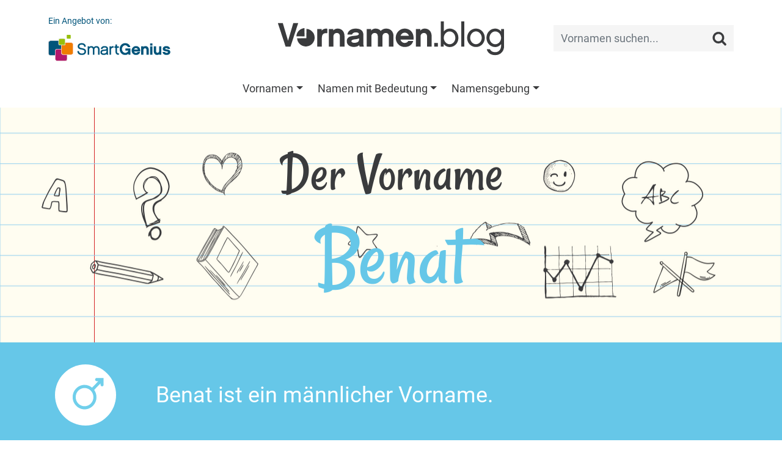

--- FILE ---
content_type: text/html;charset=UTF-8
request_url: https://vornamen.blog/Benat
body_size: 11896
content:
<!doctype html>
<html lang="de">
<head>
	<meta charset="utf-8">
	<meta name="viewport" content="width=device-width, initial-scale=1, shrink-to-fit=no">
	<link rel="shortcut icon" href="favicon.png" type="image/x-icon">
	<title>Benat - Vorname für Jungen | Bedeutung, Verbreitung, Sozialprestige | vornamen.blog</title><meta name="keywords" content="Benat, Vorname, Jungenname, Bedeutung, Herkunft, Verbreitung, Beliebtheit, Ansehen, Flaggenalphabet, Brailleschrift, Personalisiertes Buch, Benat sucht das Glück"><meta name="description" content="Der Jungenname Benat ♂ Herkunft, Bedeutung, Beliebtheit und soziales Prestige. Entdecke ähnliche Namen, die Schreibweise im Flaggenalphabet und vieles mehr auf dem vonamen.blog.">	<link href="/css/bootstrap.min.css?v=0.17" rel="stylesheet" type="text/css">
<link href="/css/main.css?v=0.17" rel="stylesheet" type="text/css">
<link href="/css/fonts.css?v=0.17" rel="stylesheet" type="text/css">
<!--<link href="https://fonts.googleapis.com/css?family=Rancho|Roboto" rel="stylesheet">-->
<link href="/css/detail.css" rel="stylesheet" type="text/css">	<script async src="//pagead2.googlesyndication.com/pagead/js/adsbygoogle.js"></script>
	<script>
	  (adsbygoogle = window.adsbygoogle || []).push({
	    google_ad_client: "ca-pub-2152948595044993",
	    enable_page_level_ads: true
	  });
	</script>
	<!-- Global site tag (gtag.js) - Google Analytics -->
	<script async src="https://www.googletagmanager.com/gtag/js?id=UA-117202071-1"></script>
	<script>
		window.dataLayer = window.dataLayer || [];
		function gtag(){dataLayer.push(arguments);}
		gtag('js', new Date());
		gtag('config', 'UA-117202071-1', { 'anonymize_ip': true });
		gtag('config', 'AW-996265155');
	</script>
</head>
<body>
		<nav class="navbar navbar-expand-lg navbar-light pt-3">
	<div class="container">
		<a href="https://vornamen.blog" class="navbar-brand">
			<img src="/images/logo.png" alt="Vornamen.blog">
		</a>
		<button class="navbar-toggler" type="button" data-toggle="collapse" data-target=".navbar-collapse">
			<span class="navbar-toggler-icon"></span>
		</button>
		<div class="collapse navbar-collapse navbar-search">
			<a href="https://www.smartgenius.de" target="_blank" class="smartgenius d-none d-lg-block">
				<span class="d-block mb-2">Ein Angebot von:</span>
				<img src="/images/smartgenius.png" alt="SmartGenius">
			</a>
			<form class="search ml-auto">
				<div class="input-group">
					<input class="form-control form-control-sm" type="search" placeholder="Vornamen suchen...">
					<button class="btn btn-sm" type="button"><img src="/images/lupe.png" alt="Vornamen suchen..."></button>
				</div>
			</form>
		</div>
	</div>
</nav>
<nav class="navbar navbar-expand-lg">
	<div class="container">
		<div class="collapse navbar-collapse navbar-menu justify-content-center">
			<ul class="navbar-nav"><li class="nav-item dropdown">
	<a class="nav-link dropdown-toggle" href="#" role="button" data-toggle="dropdown" aria-haspopup="true" aria-expanded="false">Vornamen</a>
	<div class="dropdown-menu"><a href="/vornamen" class="dropdown-item">Vornamen von A bis Z</a><a href="/maedchennamen" class="dropdown-item">Mädchennamen</a><a href="/jungennamen" class="dropdown-item">Jungennamen</a><a href="/unisex-namen" class="dropdown-item">Unisex-Namen</a><a href="/magazin/Kurze-Vornamen-fur-Madchen-27" class="dropdown-item">Kurze Vornamen für Mädchen</a><a href="/magazin/Kurze-Vornamen-fur-Jungen-26" class="dropdown-item">Kurze Vornamen für Jungen</a><a href="/magazin/Altdeutsche-Vornamen.-Eine-Reise-in-die-Vergangenheit-28" class="dropdown-item">Altdeutsche Vornamen</a><a href="/magazin/Doppelnamen-fur-Madchen-und-Jungen-29" class="dropdown-item">Doppelnamen für Mädchen und Jungen</a><a href="/magazin/Die-SmartGenius-Vornamensstatistik-2" class="dropdown-item">Die SmartGenius-Vornamensstatistik</a><a href="https://firstnames.blog/" class="dropdown-item">First names in the US</a><a href="/magazin/Der-Name-Amelie.-Die-Tuchtige-52" class="dropdown-item">Der Name Amelie: Die Tüchtige</a><a href="/magazin/Der-Name-Anton.-Unschatzbar-und-Unverkauflich-67" class="dropdown-item">Der Name Anton: Unschätzbar und Unverkäuflich</a><a href="/magazin/Der-Name-Arya.-Edel-und-Luftig-44" class="dropdown-item">Der Name Arya: Edel und Luftig</a><a href="/magazin/Der-Name-Ben.-Glucklich-und-Gesegnet-50" class="dropdown-item">Der Name Ben: Glücklich und Gesegnet</a><a href="/magazin/Der-Name-Charlotte.-Die-Freie-53" class="dropdown-item">Der Name Charlotte: Die Freie</a><a href="/magazin/Der-Name-Elias.-Gottlicher-Schutz-42" class="dropdown-item">Der Name Elias: Göttlicher Schutz</a><a href="/magazin/Der-Name-Elsa.-Koniglich-und-Gottesfurchtig-35" class="dropdown-item">Der Name Elsa: Königlich und Gottesfürchtig</a><a href="/magazin/Der-Name-Emil.-Der-Strebsame-56" class="dropdown-item">Der Name Emil: Der Strebsame</a><a href="/magazin/Der-Name-Emilia.-Die-Eifrige-37" class="dropdown-item">Der Name Emilia: Die Eifrige</a><a href="/magazin/Der-Name-Emma.-Die-Grosse-und-Allumfassende-39" class="dropdown-item">Der Name Emma: Die Große und Allumfassende</a><a href="/magazin/Der-Name-Finn.-Der-aus-Finnland-Stammende-58" class="dropdown-item">Der Name Finn: Der aus Finnland Stammende</a><a href="/magazin/Der-Name-Freya-Die-Dame-und-Herrin-69" class="dropdown-item">Der Name Freya - Die Dame und Herrin</a><a href="/magazin/Der-Name-Frieda.-Schutz-und-Frieden-59" class="dropdown-item">Der Name Frieda: Schutz und Frieden</a><a href="/magazin/Der-Name-Hannah.-Die-Begnadete-54" class="dropdown-item">Der Name Hannah: Die Begnadete</a><a href="/magazin/Der-Name-Henri.-Der-Hausherr-46" class="dropdown-item">Der Name Henri: Der Hausherr</a><a href="/magazin/Der-Name-Ida.-Die-Arbeitende-66" class="dropdown-item">Der Name Ida: Die Arbeitende</a><a href="/magazin/Der-Name-Jakob.-Der-Fersenhalter-64" class="dropdown-item">Der Name Jakob: Der Fersenhalter</a><a href="/magazin/Der-Name-Jonas.-Der-Friedensbringer-60" class="dropdown-item">Der Name Jonas: Der Friedensbringer</a><a href="/magazin/Der-Name-Kamala.-Blume-trifft-auf-Gottin-33" class="dropdown-item">Der Name Kamala: Blume trifft auf Göttin</a><a href="/magazin/Der-Name-Lebron.-Mehr-als-eine-Sport-Assoziation-34" class="dropdown-item">Der Name Lebron: Mehr als eine Sport-Assoziation</a><a href="/magazin/Der-Name-Leni.-Die-Strahlende-63" class="dropdown-item">Der Name Leni: Die Strahlende</a><a href="/magazin/Der-Name-Leo.-Der-Lowe-51" class="dropdown-item">Der Name Leo: Der Löwe</a><a href="/magazin/Der-Name-Lia.-Ausdauernd-und-Stark-57" class="dropdown-item">Der Name Lia: Ausdauernd und Stark</a><a href="/magazin/Der-Name-Liam.-Der-entschlossene-Beschutzer-40" class="dropdown-item">Der Name Liam: Der entschlossene Beschützer</a><a href="/magazin/Der-Name-Lilly.-Rein-und-Schon-47" class="dropdown-item">Der Name Lilly: Rein und Schön</a><a href="/magazin/Der-Name-Luca.-Der-Lichtbringende-49" class="dropdown-item">Der Name Luca: Der Lichtbringende</a><a href="/magazin/Der-Name-Mateo-Ein-Geschenk-Gottes-36" class="dropdown-item">Der Name Mateo: Ein Geschenk Gottes</a><a href="/magazin/Der-Name-Mia.-Das-geschenkte-Kind-45" class="dropdown-item">Der Name Mia: Das geschenkte Kind</a><a href="/magazin/Der-Name-Mila.-Die-Liebevolle-68" class="dropdown-item">Der Name Mila: Die Liebevolle</a><a href="/magazin/Der-Name-Milan.-Der-Liebe-und-Angenehme-62" class="dropdown-item">Der Name Milan: Der Liebe und Angenehme</a><a href="/magazin/Der-Name-Mohammed.-Der-Lobenswerte-72" class="dropdown-item">Der Name Mohammed: Der Lobenswerte</a><a href="/magazin/Der-Name-Noah.-Ruhe,-Trost-und-Neubeginn-38" class="dropdown-item">Der Name Noah: Ruhe, Trost und Neubeginn</a><a href="/magazin/Der-Name-Oskar.-Gottes-Speer-61" class="dropdown-item">Der Name Oskar: Gottes Speer</a><a href="/magazin/Der-Name-Paul.-Der-Kleine-55" class="dropdown-item">Der Name Paul: Der Kleine</a><a href="/magazin/Der-Name-Rumi.-Aus-Rom-stammend-71" class="dropdown-item">Der Name Rumi: Aus Rom stammend</a><a href="/magazin/Der-Name-Sophia.-Die-Weisheit-43" class="dropdown-item">Der Name Sophia: Die Weisheit</a><a href="/magazin/Der-Name-Theo.-Das-Geschenk-Gottes-48" class="dropdown-item">Der Name Theo: Das Geschenk Gottes</a><a href="/magazin/Der-Name-Valentin.-Gesund-und-Kraftig-70" class="dropdown-item">Der Name Valentin: Gesund und Kräftig</a></div></li><li class="nav-item dropdown">
	<a class="nav-link dropdown-toggle" href="#" role="button" data-toggle="dropdown" aria-haspopup="true" aria-expanded="false">Namen mit Bedeutung</a>
	<div class="dropdown-menu"><a href="/magazin/Vornamen-voller-Liebe-5" class="dropdown-item">Vornamen voller Liebe</a><a href="/magazin/Vornamen-voller-Freude-24" class="dropdown-item">Vornamen voller Freude</a><a href="/magazin/Vornamen-fuer-Glueckskinder-4" class="dropdown-item">Vornamen für Glückskinder</a><a href="/magazin/Vornamen-mit-der-Bedeutung-weise-6" class="dropdown-item">Vornamen für Weise</a><a href="/magazin/Vornamen-fuer-kleine-Kaempfer-23" class="dropdown-item">Vornamen für kleine Kämpfer</a><a href="/magazin/Vornamen-mit-royaler-Bedeutung-25" class="dropdown-item">Vornamen mit royaler Bedeutung</a><a href="/magazin/Namen-aus-dem-Norden-Vornamen,-um-die-Welt-zu-erobern-22" class="dropdown-item">Namen aus dem Norden - Vornamen, um die Welt zu erobern</a><a href="/magazin/Heldennamen-aus-Buechern-und-Filmen-21" class="dropdown-item">Heldennamen aus Buch und Film</a><a href="/magazin/Ein-Name,-wie-er-im-Buche-steht-Vornamen-aus-der-Literatur-16" class="dropdown-item">Ein Name, wie er im Buche steht - Vornamen aus der Literatur</a><a href="/magazin/Goettliche-Babynamen-Vornamen-aus-der-Mythologie-17" class="dropdown-item">Göttliche Babynamen - Vornamen aus der Mythologie</a><a href="/magazin/Naturliche-Inspiration.-Vornamen-aus-der-Pflanzen-und-Tierwelt-31" class="dropdown-item">Natürliche Inspiration: Vornamen aus der Pflanzen- und Tierwelt</a><a href="/magazin/Vornamen-so-einzigartig-wie-die-Jahreszeiten-32" class="dropdown-item">Vornamen so einzigartig wie die Jahreszeiten</a></div></li><li class="nav-item dropdown">
	<a class="nav-link dropdown-toggle" href="#" role="button" data-toggle="dropdown" aria-haspopup="true" aria-expanded="false">Namensgebung</a>
	<div class="dropdown-menu"><a href="/magazin/Wie-finde-ich-den-richtigen-Namen-fuer-mein-Kind-1" class="dropdown-item">Wie finde ich den richtigen Namen für mein Kind?</a><a href="/magazin/Das-Vornamensrecht-in-Deutschland-7" class="dropdown-item">Das Vornamensrecht in Deutschland</a><a href="/magazin/Das-Sozialprestige-eines-Vornamens-3" class="dropdown-item">Das Sozialprestige eines Vornamens</a><a href="/magazin/Kevinismus-und-Chantalismus-8" class="dropdown-item">Kevinismus &amp; Chantalismus</a><a href="/magazin/nerdynames-14" class="dropdown-item">Vornamenstrend #nerdynames</a><a href="/magazin/Horst,-Heini-und-Co.-Wenn-Namen-zu-Schimpfwoertern-werden-9" class="dropdown-item">Horst, Heini und Co. – Wenn Namen zu Schimpfwörtern werden</a><a href="/magazin/1,-2-oder-3-Vornamen-Familientradition-vs.-Identitaet-18" class="dropdown-item">1, 2 oder 3 Vornamen? - Familientradition vs. Identität</a><a href="/magazin/Die-beliebtesten-Vornamen-Deutschlands-11" class="dropdown-item">Die beliebtesten Vornamen Deutschlands</a><a href="/magazin/Die-beliebtesten-Doppelnamen-10" class="dropdown-item">Beliebte Doppelnamen in Deutschland und Österreich</a><a href="/magazin/Die-beliebtesten-Babynamen-2018-15" class="dropdown-item">Die beliebtesten Babynamen 2018</a><a href="/magazin/Die-beliebtesten-Babynamen-2023-30" class="dropdown-item">Die beliebtesten Babynamen 2023</a></div></li></ul>
		</div>
	</div>
</nav>	<main>
				<div id="vorname" class="module module-header module_vorname wallpaper">
	<div class="container text-center">
		<h1 class="font-rancho mb-0">Der Vorname <span class="d-block tmpl-m">Benat</span></h1>
	</div>
</div><div id="gender" class="module module-header module_gender tmpl-m">
	<div class="container">
		<div class="row align-items-center">
			<div class="col col-3 col-md-2"><div class="icon"></div></div>
			<div class="col col-9 col-md-10">Benat ist ein männlicher Vorname.</div>
		</div>
	</div>
</div><div id="beliebt" class="module module-header module_beliebt">
	<div class="container">
		<div class="row align-items-center">
			<div class="col col-3 col-md-2"><div class="icon"></div></div>
			<div class="col col-9 col-md-10"><span class="d-block"><strong><span class="tmpl-m">Benat</span> - ein ausgesprochen seltener Name!</strong></span>Zumindest in Deutschland wird der Name <span class="tmpl-m">Benat</span> nur sehr selten vergeben. Tatsächlich finden sich in den deutschen Standesämtern pro Jahr höchstens eine Handvoll Einträge mit diesem Namen. Nicht einmal einer von 100.000 Jungen wird <span class="tmpl-m">Benat</span> genannt. Dementsprechend ist <span class="tmpl-m">Benat</span> in der Rangfolge der häufigsten Jungennamen weit unten auf Platz 19.622 zu finden. Ein Junge mit dem Namen <span class="tmpl-m">Benat</span> ist also etwas ganz Besonderes! Auch in der Schweiz hat der Name <span class="tmpl-m">Benat</span> Seltenheitswert. Nicht einmal drei der insgesamt 8,74 Millionen Schweizer heißen mit Vornamen <span class="tmpl-m">Benat</span>. Es ist daher sehr viel wahrscheinlicher, 5 richtige im Lotto zu tippen, als dass ein Schweizer, dem Du zufällig über den Weg läufst, den Namen <span class="tmpl-m">Benat</span> trägt.</div>
		</div>
	</div>
</div><div id="smartgenius" class="module module-header module_smartgenius tmpl-2">
	<div class="container">
		<div class="row align-items-center">
			<div class="col col-12 col-lg-7 text-center">
				<div class="d-inline-block align-middle text-left picto"><span class="d-block font-rancho">Benat sucht das Glück</span>Ein persönliches, individuelles und ausgesprochen glückliches Buch nur für <span class="tmpl-m">Benat</span></div>
			</div>
			<div class="col col-12 col-lg-5 text-center mt-2 mt-lg-0">
				<a href="https://www.smartgenius.de/gluecksbuch?src=vnbBenat" target="_blank" title="Beispielbuch ansehen">
					<img src="/images/werbung/buch-jungen.png">
				</a>
			</div>
		</div>
	</div>
</div><div id="adsense" class="module module-content py-4">
	<div class="container text-center"></div>
</div><div class="module module-header module_inhalt wallpaper">
	<div class="container text-center">
		<h2 class="font-rancho mb-4">Du glaubst gar nicht, was es über den Namen <span class="d-block">Benat</span> alles zu entdecken gibt:</h2>
	</div>
</div>
<div class="module module-content module_inhalt">
	<div class="container text-center">
		<div class="row justify-content-center align-items-center">
			<div class="col col-12 col-sm-6 my-2 content_gluecksbuch tmpl-m"><a href="#gluecksbuch">Ein persönliches <span class="d-block">Glücksbuch</span> für Benat</a></div><div class="col col-12 col-sm-6 my-2 content_zeichen"><a href="#zeichen"><span class="d-block">Winken, zeigen, piepen...</span> So sagt man &laquo;Benat&raquo;</a></div><div class="col col-12 col-sm-6 my-2 content_berlin"><a href="#berlin"><span>Beliebtheit:</span> Benat in der Hauptstadt</a></div><div class="col col-12 col-sm-6 my-2 content_buchstaben"><a href="#buchstaben"><span class="d-block">Verbreitung von</span> Länge &amp; Anfangsbuchstaben</a></div><div class="col col-12 col-sm-6 my-2 content_anagramm"><a href="#anagramm">Andere Namen <span class="d-block">mit B, E, N, A, T</span></a></div><div class="col col-12 col-sm-6 my-2 content_at"><a href="#at">Der Vorname Benat <span class="d-block">in Österreich</span></a></div><div class="col col-12 col-sm-6 my-2 content_poster"><a href="#poster">Benat ganz groß auf einem <span>Poster</span></a></div>
		</div>
	</div>
</div><div id="gluecksbuch" class="module module-header module_gluecksbuch">
	<img src="/images/gluecksbuch/Header-Gluecksbuch-m.jpg">
	<div class="container text-center">
		<h2 class="font-rancho mb-0"><span class="tmpl-m">Benat</span> sucht das Glück...</h2>
		<div class="row justify-content-center">
			<div class="col-10 col-md-8">
				<h3 class="font-rancho mb-2 mb-md-4">Ein persönliches, individuelles und glückliches Buch für Benat.</h3>
				<a href="https://www.smartgenius.de/gluecksbuch?src=vnBenat" target="_blank" class="btn border rounded d-inline-block">Glücksbuch für Benat erstellen</a>
			</div>
		</div>
	</div>
</div><div class="module module-content module_gluecksbuch">
	<div class="container">
		<div class="row">
			<div class="col col-12 col-sm-6">
				<strong>In diesem Buch erlebt <span class="tmpl-m">Benat</span> seine ganz eigene,<br>individuelle Geschichte, die speziell für ihn geschrieben wurde.</strong> <span class="tmpl-m">Benat</span> ist der Held dieses Buches und erlebt Abenteuer, die eng mit ihrem Namen verknüpft sind. Dabei begegnet er vielen interessanten Menschen, die alle auf unterschiedliche Art ihr Glück gefunden haben, und am Ende findet auch <span class="tmpl-m">Benat</span> das Glück und zwar dort, wo er es ganz sicher nie wieder verlieren wird.
				<div class="special special-m">
					<span class="d-block"><span class="tmpl-m">Benat</span> sucht das Glück</span>
					<span class="d-block">Gebundenes Hardcover-Buch, 48 Seiten</span>
				</div>
			</div>
			<div class="col col-12 col-sm-6">
				<a href="https://www.smartgenius.de/gluecksbuch?src=vnBenat" target="_blank" title="Beispielbuch ansehen">
					<img src="/images/gluecksbuch/Teaser-Mockup.jpg">
				</a>
			</div>
		</div>
	</div>
</div><div id="varianten" class="module module-header module_varianten wallpaper">
	<div class="container text-center">
		<h2 class="font-rancho mb-0">Namensvarianten <span class="d-block">Benat - Bernhard - Benard</span></h2>
	</div>
</div><div class="module module-content module_varianten">
	<div class="container">
		<div class="row">
			<div class="col col-12 col-md-6 content-first"><span class="d-block"><strong>Benat, Bernhard, Benard...</strong></span>Von dem Namen <span class="tmpl-m">Benat</span> gibt es eine ganze Reihe von Varianten, also andere Vornamen, die sich etwas anders schreiben und zum Teil auch anders aussprechen, aber den gleichen Ursprung und dieselbe Bedeutung haben. So sind zum Beispiel <a href="/Bernhard" class="tmpl-m">Bernhard</a>, <a href="/Bernárd" class="tmpl-m">Bernárd</a>, <a href="/Bernhardt" class="tmpl-m">Bernhardt</a> und <a href="/Benard" class="tmpl-m">Benard</a> Namensvarianten von <span class="tmpl-m">Benat</span>, es gibt aber auch noch einige mehr, nämlich <a href="/Benart" class="tmpl-m">Benart</a>, <a href="/Beñat" class="tmpl-m">Beñat</a>, <a href="/Bernhart" class="tmpl-m">Bernhart</a>, <a href="/Bernard" class="tmpl-m">Bernard</a> und <a href="/Bernardo" class="tmpl-m">Bernardo</a>.</div><div class="col col-12 col-md-6 content-second"><div class="rounded p-3"><span class="d-block"><strong>Wusstest Du...?</strong></span>...dass von all diesen Namensvarianten nicht etwa <span class="tmpl-m">Benat</span>, sondern <a href="/Bernhard" class="tmpl-m">Bernhard</a> der in den letzten Jahren am häufigsten vergebene Name ist?</div></div>
		</div>
	</div>
</div><div id="berlin" class="module module-header module_berlin wallpaper">
	<div class="container text-center">
		<h2 class="font-rancho mb-0">Benat in der Hauptstadt</h2>
	</div>
</div><div class="module module-content module_berintro">
	<div class="container">
		<div class="row align-items-center">
			<div class="col col-4 d-none d-sm-block">
				<picture>
					<source srcset="/images/Berlin-Fotos-xs.jpg" media="(max-width: 575px)">
					<source srcset="/images/Berlin-Fotos-lg.jpg" media="(max-width: 1199px)">
					<source srcset="/images/Berlin-Fotos.jpg">
					<img src="/images/Berlin-Fotos.jpg">
				</picture>
			</div>
			<div class="col col-12 col-sm-8">Berlin ist eine quirlige Metropole, für einige sogar eine Weltstadt, und man sollte meinen, es gibt nichts, was es in dieser Stadt nicht gibt. Doch das zu glauben, wäre ein großer Irrtum, denn es gibt in der ganzen großen Stadt mit ihren mehr als 3,5 Mio. Einwohnern keinen einzigen kleinen Jungen mit dem Namen <span class="tmpl-m">Benat</span>. Zumindest findet sich in den Geburtenregistern der Berliner Standesämter in den letzten zehn Jahren kein Eintrag mit diesem Namen. Vielleicht ändert sich dies ja noch im laufenden Jahr und Berlin bekommt nach vielen Jahren mal wieder einen neuen Einwohner namens <span class="tmpl-m">Benat</span>.</div>
		</div>
	</div>
</div><div id="at" class="module module-header module_at wallpaper">
	<div class="container text-center">
		<h2 class="font-rancho mb-0">Der Vorname Benat <span class="d-block">in Österreich</span></h2>
	</div>
</div>
<div class="module module-content module_at">
	<div class="container">
		<p>In den letzten 40 Jahren (genau genommen seit 1984) wurde der Name <span class="tmpl-m">Benat</span> in Österreich nur ein einziges Mal vergeben, es handelt sich hier also um einen ausgesprochen seltenen Namen. Im Jahr 2022 wurde kein einziger neugeborener Junge <span class="tmpl-m">Benat</span> genannt. Die beliebtesten Jungennamen in Österreich sind derzeit <a href="/Paul" class="tmpl-m">Paul</a>, <a href="/Jakob" class="tmpl-m">Jakob</a>, <a href="/Maximilian" class="tmpl-m">Maximilian</a> und <a href="/Elias" class="tmpl-m">Elias</a>. Mit einer ähnlichen Häufigkeit wie <span class="tmpl-m">Benat</span> werden zum Beispiel die Namen <a href="/Henrijs" class="tmpl-m">Henrijs</a>, <a href="/Nino-Noel" class="tmpl-m">Nino-Noel</a>, <a href="/Abel-Bryan" class="tmpl-m">Abel-Bryan</a> und <a href="/Jelil" class="tmpl-m">Jelil</a> vergeben.</p>
		<table class="table table-bordered table-responsive mt-4 mb-0">
			<thead class="text-center">
				<tr>
					<th></th>
					<th colspan="3">Beliebteste Jungennamen 2023</th>
					<th colspan="3">Rangliste der Jungennamen 1984 bis 2023</th>
				</tr>
				<tr>
					<th>Vorname</th>
					<th>Platzierung</th>
					<th>Häufigkeit</th>
					<th>Anteil</th>
					<th>Platzierung</th>
					<th>Häufigkeit</th>
					<th>Anteil</th>
				</tr>
			</thead>
			<tbody class="text-right">
				<tr>
	<td><a href="/Paul" class="tmpl-m">Paul</a></td>
	<td>81</td>
	<td>81</td>
	<td>0,21 %</td>
	<td>26</td>
	<td>17.940</td>
	<td>1,20 %</td>
</tr><tr>
	<td><a href="/Jakob" class="tmpl-m">Jakob</a></td>
	<td>1</td>
	<td>779</td>
	<td>2,06 %</td>
	<td>23</td>
	<td>19.002</td>
	<td>1,27 %</td>
</tr><tr>
	<td><a href="/Maximilian" class="tmpl-m">Maximilian</a></td>
	<td>2</td>
	<td>771</td>
	<td>2,04 %</td>
	<td>14</td>
	<td>23.442</td>
	<td>1,57 %</td>
</tr><tr>
	<td><a href="/Elias" class="tmpl-m">Elias</a></td>
	<td>3</td>
	<td>746</td>
	<td>1,97 %</td>
	<td>29</td>
	<td>15.094</td>
	<td>1,01 %</td>
</tr><tr>
	<td><a href="/Felix" class="tmpl-m">Felix</a></td>
	<td>4</td>
	<td>694</td>
	<td>1,83 %</td>
	<td>27</td>
	<td>17.003</td>
	<td>1,14 %</td>
</tr><tr>
	<td><a href="/David" class="tmpl-m">David</a></td>
	<td>4</td>
	<td>694</td>
	<td>1,83 %</td>
	<td>8</td>
	<td>29.400</td>
	<td>1,96 %</td>
</tr><tr>
	<td><a href="/Leon" class="tmpl-m">Leon</a></td>
	<td>6</td>
	<td>659</td>
	<td>1,74 %</td>
	<td>35</td>
	<td>11.712</td>
	<td>0,78 %</td>
</tr><tr>
	<td><a href="/Tobias" class="tmpl-m">Tobias</a></td>
	<td>7</td>
	<td>644</td>
	<td>1,70 %</td>
	<td>15</td>
	<td>22.414</td>
	<td>1,50 %</td>
</tr><tr>
	<td><a href="/Jonas" class="tmpl-m">Jonas</a></td>
	<td>8</td>
	<td>636</td>
	<td>1,68 %</td>
	<td>30</td>
	<td>14.155</td>
	<td>0,95 %</td>
</tr><tr>
	<td><a href="/Noah" class="tmpl-m">Noah</a></td>
	<td>9</td>
	<td>617</td>
	<td>1,63 %</td>
	<td>46</td>
	<td>8.331</td>
	<td>0,56 %</td>
</tr><tr><td colspan="7">...</td></tr><tr>
	<td><a href="/Eric-Leon" class="tmpl-m">Eric-Leon</a></td>
	<td>-</td>
	<td>-</td>
	<td>-</td>
	<td>9.474</td>
	<td>1</td>
	<td>&lt; 0,005 %</td>
</tr><tr>
	<td><a href="/Aneo" class="tmpl-m">Aneo</a></td>
	<td>-</td>
	<td>-</td>
	<td>-</td>
	<td>9.474</td>
	<td>1</td>
	<td>&lt; 0,005 %</td>
</tr><tr>
	<td><a href="/Henrijs" class="tmpl-m">Henrijs</a></td>
	<td>-</td>
	<td>-</td>
	<td>-</td>
	<td>9.474</td>
	<td>1</td>
	<td>&lt; 0,005 %</td>
</tr><tr>
	<td><a href="/Nino-Noel" class="tmpl-m">Nino-Noel</a></td>
	<td>-</td>
	<td>-</td>
	<td>-</td>
	<td>9.474</td>
	<td>1</td>
	<td>&lt; 0,005 %</td>
</tr><tr class="bold">
	<td><span class="tmpl-m">Benat</span></td>
	<td>-</td>
	<td>-</td>
	<td>-</td>
	<td>9.474</td>
	<td>1</td>
	<td>&lt; 0,005 %</td>
</tr><tr>
	<td><a href="/Abel-Bryan" class="tmpl-m">Abel-Bryan</a></td>
	<td>-</td>
	<td>-</td>
	<td>-</td>
	<td>9.474</td>
	<td>1</td>
	<td>&lt; 0,005 %</td>
</tr><tr>
	<td><a href="/Jelil" class="tmpl-m">Jelil</a></td>
	<td>-</td>
	<td>-</td>
	<td>-</td>
	<td>9.474</td>
	<td>1</td>
	<td>&lt; 0,005 %</td>
</tr><tr>
	<td><a href="/Ronmil" class="tmpl-m">Ronmil</a></td>
	<td>-</td>
	<td>-</td>
	<td>-</td>
	<td>9.474</td>
	<td>1</td>
	<td>&lt; 0,005 %</td>
</tr><tr>
	<td><a href="/Massrur" class="tmpl-m">Massrur</a></td>
	<td>-</td>
	<td>-</td>
	<td>-</td>
	<td>9.474</td>
	<td>1</td>
	<td>&lt; 0,005 %</td>
</tr>
			</tbody>
		</table>
		<div class="table-description text-center py-1">Quelle: <a href="">SmartGenius-Vornamensstatistik</a>, hier basierend auf der amtlichen Vornamensstatistik von Statistik Austria.</div>
	</div>
</div><div id="buchstaben" class="module module-header module_buchstaben wallpaper">
	<div class="container text-center">
		<h2 class="font-rancho mb-0"><span class="d-block">Benat hat 5 Buchstaben</span> und beginnt mit einem B</h2>
	</div>
</div>
<div class="module module-content module_buchstaben">
	<div class="container">
		<div class="row align-items-center">
			<div class="col col-4 d-none d-sm-block">
				<picture>
					<source srcset="/images/Namen-xs.jpg" media="(max-width: 575px)">
					<source srcset="/images/Namen-lg.jpg" media="(max-width: 1199px)">
					<source srcset="/images/Namen.jpg">
					<img src="/images/Namen.jpg">
				</picture>
			</div>
			<div class="col col-12 col-sm-8 pl-4"><strong>Ach nee,</strong> wirst Du jetzt vielleicht sagen, da wärst Du wahrscheinlich auch selbst drauf gekommen. Aber was Du vielleicht noch nicht weißt: Der Buchstabe B ist ein besonders beliebter Anfangsbuchstabe für Jungennamen. Denn: 4,85% aller in Deutschland gebräuchlichen Jungennamen beginnen mit diesem Buchstaben. Die häufigsten Anfangsbuchstaben von Jungennamen sind übrigens A und S.<br><br>Mit fünf Buchstaben ist der Name <span class="tmpl-m">Benat</span> vergleichsweise kurz. Tatsächlich bestehen 20,3% aller in Deutschland gebräuchlichen Vornamen aus genau fünf Buchstaben. Nur 8,8% aller Vornamen sind noch kürzer, 70,9% haben dagegen mehr als fünf Buchstaben. Im Durchschnitt sind die Vornamen in Deutschland (ohne Berücksichtigung zusammengesetzter Namen) 6,5 Buchstaben lang. Dabei gibt es keine wesentlichen Unterschiede zwischen Jungen- und Mädchennamen.</div>
		</div>
		<div class="rounded p-3 mt-4 text-center"><strong>Würden alle 26 Buchstaben,</strong> die es in unserem Alphabet gibt, mit der gleichen Häufigkeit als Anfangsbuchstabe eines Namens auftreten, würden nur jeweils 3,8% aller Namen mit einem bestimmten Buchstaben beginnen. Wenn 4,85% aller Jungennamen mit einem B beginnen, kommt dieser Anfangsbuchstabe also sehr viel häufiger vor als die anderen Buchstaben im Durchschnitt.</div>
	</div>
</div><div id="anagramm" class="module module-header module_anagramm wallpaper">
	<div class="container text-center">
		<h2 class="font-rancho mb-0">Anagramme des Namens <span class="d-block">Benat</span></h2>
	</div>
</div>
<div class="module module-content module_anagramm">
	<div class="container">
		<p>Wenn man die Buchstaben von <span class="tmpl-m">Benat</span>, also B, E, N, A und T nimmt und neu zusammensetzt, lassen sich daraus andere Namen bilden, zum Beispiel die Namen <a href="/Benta" class="tmpl-w">Benta</a> und <a href="/Nebat" class="tmpl-w">Nebat</a>, die sich aus genau denselben Buchstaben zusammensetzen wie <span class="tmpl-m">Benat</span>.</p><div class="links row justify-content-center text-center"><div class="col-12 col-sm-6 col-md-4 my-2"><a href="/Benta" class="rounded btn btn-block tmpl-w">Benta</a></div><div class="col-12 col-sm-6 col-md-4 my-2"><a href="/Nebat" class="rounded btn btn-block tmpl-w">Nebat</a></div></div></div></div><div id="zeichen" class="module module-header module_zeichen wallpaper">
	<div class="container text-center">
		<h2 class="font-rancho mb-4">Winken, zeigen, piepen... <span class="d-block">So sagt man &raquo;Benat&laquo;</span></h2>
		<div class="row justify-content-center">
			<div class="col-9">Wenn Du Benat heißt und Dich jemand nach Deinem Namen fragt, kannst Du ihm oder ihr den Namen natürlich einfach sagen.
				Manchmal ist das aber gar nicht so leicht, zum Beispiel, wenn es laut ist und man schlecht versteht oder der andere so weit entfernt ist, dass man ihn zwar sehen, aber nicht hören kann.
				In solchen Fällen kannst Du Deinen Namen auf viele andere Arten mitteilen, zum Beispiel kannst Du ihn buchstabieren, mit den Fingern zeigen oder winken...</div>
		</div>
	</div>
</div><div class="module module-content module_anlaute">
	<div class="container text-center">
		<h2 class="font-rancho mb-3">So buchstabierst Du den Namen Benat</h2>
		<div class="row justify-content-center mb-3">
			<div class="col-10">Damit Dich auch wirklich jeder versteht, wenn Du den Namen <span class="tmpl-m">Benat</span> einmal buchstabieren sollst, kannst Du einfach sagen:</div>
		</div>
		<div class="tiles row justify-content-center align-items-center">
			<div class="tile m-2 char-B"><div><span>B</span>all</div></div><div class="tile m-2 char-E"><div><span>E</span>sel</div></div><div class="tile m-2 char-N"><div><span>N</span>uss</div></div><div class="tile m-2 char-A"><div><span>A</span>ffe</div></div><div class="tile m-2 char-T"><div><span>T</span>iger</div></div>
		</div>
	</div>
</div><div class="module module-content module_funk">
	<div class="container text-center">
		<h2 class="font-rancho mb-3">So buchstabiert man den Namen Benat im Funkalphabet</h2>
		<div class="row justify-content-center mb-3">
			<div class="col-10">Das <span class="tmpl-u">Funkalphabet</span> hilft Erwachsenen oft bei dem Buchstabieren von Wörtern am Telefon oder Funk, wenn es zu Verständigungsproblemen kommt.</div>
		</div>
		<div class="tiles row justify-content-center align-items-center">
			<div class="col col-12 col-sm-6">
	<div class="shadow rounded"></div>
	<div class="tile text-left rounded">
		<div class="title mb-2">Deutschland:</div>
		<div><span>B</span><span>wie <a href="/Berta" class="tmpl-w">Berta</a></span></div><div><span>E</span><span>wie <a href="/Emil" class="tmpl-m">Emil</a></span></div><div><span>N</span><span>wie Nordpol</span></div><div><span>A</span><span>wie <a href="/Anton" class="tmpl-m">Anton</a></span></div><div><span>T</span><span>wie <a href="/Theodor" class="tmpl-m">Theodor</a></span></div>
	</div>
</div><div class="col col-12 col-sm-6">
	<div class="shadow rounded"></div>
	<div class="tile text-left rounded">
		<div class="title mb-2">International:</div>
		<div><span>B</span><span>wie Bravo</span></div><div><span>E</span><span>wie <a href="/Echo" class="tmpl-u">Echo</a></span></div><div><span>N</span><span>wie <a href="/November" class="tmpl-w">November</a></span></div><div><span>A</span><span>wie <a href="/Alfa" class="tmpl-u">Alfa</a></span></div><div><span>T</span><span>wie Tango</span></div>
	</div>
</div>
		</div>
	</div>
</div><div class="module module-content module_blind">
	<div class="container text-center">
		<h2 class="font-rancho mb-3">Wie schreibt man eigentlich Benat in Blindenschrift?</h2>
		<div class="row justify-content-center mb-3">
			<div class="col-10">Hier hilft die <span class="tmpl-u">Brailleschrift</span>, die sich aus Punkten zusammensetzt und die Blinde und Sehbehinderte ertasten können.</div>
		</div>
		<div class="tiles rounded p-4 row justify-content-center align-items-center">
			<div class="tile my-2 char-B"><div>B</div></div><div class="tile my-2 char-E"><div>E</div></div><div class="tile my-2 char-N"><div>N</div></div><div class="tile my-2 char-A"><div>A</div></div><div class="tile my-2 char-T"><div>T</div></div>
		</div>
	</div>
</div><div class="module module-content module_taub">
	<div class="container text-center">
		<h2 class="font-rancho mb-3">Du willst einem Gehörlosen sagen, dass Du Benat heißt?</h2>
		<div class="row justify-content-center mb-3">
			<div class="col-10">Dann sag‘ es ihm doch einfach in der <span class="tmpl-u">Fingersprache!</span></div>
		</div>
		<div class="tiles row justify-content-center align-items-center">
			<div class="tile m-2 char-B"></div><div class="tile m-2 char-E"></div><div class="tile m-2 char-N"></div><div class="tile m-2 char-A"></div><div class="tile m-2 char-T"></div>
		</div>
	</div>
</div><div class="module module-content module_flaggen wallpaper">
	<div class="container text-center">
		<h2 class="font-rancho mb-3">Im Flaggenalphabet wird der Name Benat besonders bunt</h2>
		<div class="tiles row justify-content-center align-items-center">
			<div class="tile m-2 char-B"><div>B</div></div><div class="tile m-2 char-E"><div>E</div></div><div class="tile m-2 char-N"><div>N</div></div><div class="tile m-2 char-A"><div>A</div></div><div class="tile m-2 char-T"><div>T</div></div>
		</div>
	</div>
</div><div class="module module-content module_winken">
	<div class="container text-center">
		<h2 class="font-rancho mb-3">Hast Du schon einmal den Namen Benat gewunken?</h2>
		<div class="row justify-content-center mb-3">
			<div class="col-10">In der <span class="tmpl-u">Seefahrt winken</span> sich manchmal die Matrosen zweier Schiffe zu, um sich Nachrichten zu übermitteln. Dabei hält ein Matrose zwei Flaggen in ganz bestimmter Position, um einen Buchstaben darzustellen.</div>
		</div>
		<div class="tiles row justify-content-center align-items-center">
			<div class="tile m-2 char-B"><div>B</div></div><div class="tile m-2 char-E"><div>E</div></div><div class="tile m-2 char-N"><div>N</div></div><div class="tile m-2 char-A"><div>A</div></div><div class="tile m-2 char-T"><div>T</div></div>
		</div>
	</div>
</div><div class="module module-content module_piepen">
	<div class="container text-center">
		<h2 class="font-rancho mb-3">Hier piept's wohl...</h2>
		<div class="row justify-content-center mb-4">
			<div class="col-10">Im <span class="tmpl-u">Morsecode</span> werden Buchstaben und andere Zeichen nur durch eine Abfolge von kurzen und langen Tönen dargestellt. Zum Beispiel steht ein kurzer Ton mit anschließendem langen Ton für den Buchstaben A. Und Benat klingt dann so:</div>
		</div>
		<div class="tiles row justify-content-center align-items-center">
			<div class="tile my-2 char-B"></div><div class="tile my-2 char-E"></div><div class="tile my-2 char-N"></div><div class="tile my-2 char-A"></div><div class="tile my-2 char-T"></div>
		</div>
	</div>
</div><div id="poster" class="module module-header module_poster">
	<div class="container text-center py-4">
		<div class="row">
			<div class="col-10 col-sm-7 col-lg-5 offset-lg-1 text-left px-4 px-sm-2">
				<h2 class="font-rancho mb-0"><span class="tmpl-m">Benat</span> kommt ganz groß raus</h2>
				<a href="https://www.smartgenius.de/poster?src=vnpBenat" target="_blank" class="btn border rounded d-inline-block mt-4">Poster für Benat erstellen</a>
			</div>
		</div>
	</div>
	<div class="teaser_left d-none d-xl-block"></div>
	<div class="teaser_right d-none d-xl-block"></div>
</div><div class="module module-content module_poster">
	<div class="container">
		<div class="row">
			<div class="col col-12 col-sm-8">
				<strong>Auf diesem Poster dreht sich alles um <span class="tmpl-m">Benat</span> – auf Wunsch sogar mit dem eigenen Foto.</strong><br>Dabei steht <span class="tmpl-m">Benat</span> nicht nur im Mittelpunkt, sondern er lernt auch gleich, wie bunt und lebhaft sein Name sein kann, wenn man ihn im Flaggenalphabet darstellt, mit Hilfe der Anlaute buchstabiert oder in Gebärdensprache zeigt – und ganz nebenbei kann <span class="tmpl-m">Benat</span> mit diesem Poster auch lernen, wie man das gesamte Alphabet in Zeichensprache darstellt, mit Anlauten buchstabiert, mit Flaggen zeigen oder den Armen winken kann...
				<div class="special">
					<span class="d-block">Ein Poster für <span class="tmpl-m">Benat</span></span>
					<span class="d-block">Individuelles Poster mit Foto, 50 x 70 cm</span>
				</div>
			</div>
			<div class="col-4 d-none d-sm-block">
				<a href="https://www.smartgenius.de/poster?src=vnpBenat" target="_blank">
					<img src="/images/poster/order-poster.png">
					<br>
					<span class="btn border rounded mt-4">Beispielposter ansehen</span>
				</a>
			</div>
		</div>
	</div>
</div><script>
  gtag('event', 'page_view', {
    'send_to': 'AW-996265155',
    'value': '39.95',
    'items': [{
      'id': 'Benat',
      'google_business_vertical': 'custom'
    }]
  });
</script>
	</main>
	<footer class="footer py-4">
	<div class="container footer-index">
		<div class="title h6 mb-3"><a href="/vornamen">Vornamen-Verzeichnis<a></div><a class="btn btn-sm mr-2 mb-2" href="/vornamen_a">A</a><a class="btn btn-sm mr-2 mb-2" href="/vornamen_b">B</a><a class="btn btn-sm mr-2 mb-2" href="/vornamen_c">C</a><a class="btn btn-sm mr-2 mb-2" href="/vornamen_d">D</a><a class="btn btn-sm mr-2 mb-2" href="/vornamen_e">E</a><a class="btn btn-sm mr-2 mb-2" href="/vornamen_f">F</a><a class="btn btn-sm mr-2 mb-2" href="/vornamen_g">G</a><a class="btn btn-sm mr-2 mb-2" href="/vornamen_h">H</a><a class="btn btn-sm mr-2 mb-2" href="/vornamen_i">I</a><a class="btn btn-sm mr-2 mb-2" href="/vornamen_j">J</a><a class="btn btn-sm mr-2 mb-2" href="/vornamen_k">K</a><a class="btn btn-sm mr-2 mb-2" href="/vornamen_l">L</a><a class="btn btn-sm mr-2 mb-2" href="/vornamen_m">M</a><a class="btn btn-sm mr-2 mb-2" href="/vornamen_n">N</a><a class="btn btn-sm mr-2 mb-2" href="/vornamen_o">O</a><a class="btn btn-sm mr-2 mb-2" href="/vornamen_p">P</a><a class="btn btn-sm mr-2 mb-2" href="/vornamen_q">Q</a><a class="btn btn-sm mr-2 mb-2" href="/vornamen_r">R</a><a class="btn btn-sm mr-2 mb-2" href="/vornamen_s">S</a><a class="btn btn-sm mr-2 mb-2" href="/vornamen_t">T</a><a class="btn btn-sm mr-2 mb-2" href="/vornamen_u">U</a><a class="btn btn-sm mr-2 mb-2" href="/vornamen_v">V</a><a class="btn btn-sm mr-2 mb-2" href="/vornamen_w">W</a><a class="btn btn-sm mr-2 mb-2" href="/vornamen_x">X</a><a class="btn btn-sm mr-2 mb-2" href="/vornamen_y">Y</a><a class="btn btn-sm mr-2 mb-2" href="/vornamen_z">Z</a></div>
	<div class="container footer-links">
		<div class="row"><div class="col-6 col-sm-3 mt-4"><div class="title mb-3">Beliebte Mädchennamen</div><a href="/Marie"><span>1.</span> Marie</a><a href="/Sophie"><span>2.</span> Sophie</a><a href="/Maria"><span>3.</span> Maria</a><a href="/Charlotte"><span>4.</span> Charlotte</a><a href="/Emilia"><span>5.</span> Emilia</a><a href="/Anna"><span>6.</span> Anna</a><a href="/Mia"><span>7.</span> Mia</a><a href="/Emma"><span>8.</span> Emma</a><a href="/Johanna"><span>9.</span> Johanna</a><a href="/Sophia"><span>10.</span> Sophia</a></div><div class="col-6 col-sm-3 mt-4"><div class="title mb-3">Beliebte Jungsnamen</div><a href="/Alexander"><span>1.</span> Alexander</a><a href="/Maximilian"><span>2.</span> Maximilian</a><a href="/Paul"><span>3.</span> Paul</a><a href="/Elias"><span>4.</span> Elias</a><a href="/Noah"><span>5.</span> Noah</a><a href="/Felix"><span>6.</span> Felix</a><a href="/Leon"><span>7.</span> Leon</a><a href="/Ben"><span>8.</span> Ben</a><a href="/Luca"><span>9.</span> Luca</a></div><div class="col-6 col-sm-3 mt-4"><div class="title mb-3">Vornamen mit hohem Sozialprestige</div><a href="/Grete"><span>1.</span> Grete</a><a href="/Leevi"><span>2.</span> Leevi</a><a href="/Freyja"><span>3.</span> Freyja</a><a href="/Phine"><span>4.</span> Phine</a><a href="/Alexis"><span>5.</span> Alexis</a><a href="/Ove"><span>6.</span> Ove</a><a href="/Doreen"><span>7.</span> Doreen</a><a href="/Hajo"><span>8.</span> Hajo</a><a href="/Noa"><span>9.</span> Noa</a><a href="/Hedda"><span>10.</span> Hedda</a></div><div class="col-6 col-sm-3 mt-4">
				<div class="title mb-3">Über uns</div>
				<a href="https://www.smartgenius.de" target="_blank">SmartGenius Verlag</a>
				<a href="/impressum">Impressum</a>
				<a href="https://www.facebook.com/smartgenius.de" target="_blank">Facebook</a>
				<a href="https://www.instagram.com/smartgenius_verlag" target="_blank">Instagram</a>
			</div>
		</div>
	</div>
</footer>	<script type="text/javascript" src="/core/js/core.js?v=1.41"></script>
<script type="text/javascript" src="/js/jquery-3.2.1.min.js?v=0.17"></script>
<script type="text/javascript" src="/js/jquery-ui.min.js?v=0.17"></script>
<script type="text/javascript" src="/js/popper.min.js?v=0.17"></script>
<script type="text/javascript" src="/js/bootstrap.min.js?v=0.17"></script>
<script type="text/javascript" src="/js/jquery.svgInject.js?v=0.17"></script>
<script type="text/javascript" src="/js/main.js?v=0.17"></script>
<script type="text/javascript">
if (f4 === undefined || typeof(f4) != "object") { var f4 = {}; }
f4.baseURL = "https://vornamen.blog/";
f4.appTitle = "Vornamen.blog";
f4.language = "DE";
f4.dateFormat = "german";
f4.isLoggedIn = false;
if (f4.preHooks === undefined || typeof(f4.preHooks) != "object") { f4.preHooks = {}; }
if (f4.postHooks === undefined || typeof(f4.postHooks) != "object") { f4.postHooks = {}; }
initDetailPage();
</script></body>
</html>


--- FILE ---
content_type: text/html; charset=utf-8
request_url: https://www.google.com/recaptcha/api2/aframe
body_size: 165
content:
<!DOCTYPE HTML><html><head><meta http-equiv="content-type" content="text/html; charset=UTF-8"></head><body><script nonce="qLZeG-_vgGOSyuaa926PBQ">/** Anti-fraud and anti-abuse applications only. See google.com/recaptcha */ try{var clients={'sodar':'https://pagead2.googlesyndication.com/pagead/sodar?'};window.addEventListener("message",function(a){try{if(a.source===window.parent){var b=JSON.parse(a.data);var c=clients[b['id']];if(c){var d=document.createElement('img');d.src=c+b['params']+'&rc='+(localStorage.getItem("rc::a")?sessionStorage.getItem("rc::b"):"");window.document.body.appendChild(d);sessionStorage.setItem("rc::e",parseInt(sessionStorage.getItem("rc::e")||0)+1);localStorage.setItem("rc::h",'1768695814620');}}}catch(b){}});window.parent.postMessage("_grecaptcha_ready", "*");}catch(b){}</script></body></html>

--- FILE ---
content_type: image/svg+xml
request_url: https://vornamen.blog/images/abc/Flaggen/Flaggen_B.svg
body_size: 2124
content:
<?xml version="1.0" encoding="utf-8"?>
<!-- Generator: Adobe Illustrator 16.0.0, SVG Export Plug-In . SVG Version: 6.00 Build 0)  -->
<!DOCTYPE svg PUBLIC "-//W3C//DTD SVG 1.1//EN" "http://www.w3.org/Graphics/SVG/1.1/DTD/svg11.dtd">
<svg version="1.1" id="Ebene_1" xmlns="http://www.w3.org/2000/svg" xmlns:xlink="http://www.w3.org/1999/xlink" x="0px" y="0px"
	 width="170px" height="170px" viewBox="0 0 170 170" style="enable-background:new 0 0 170 170;" xml:space="preserve">
<rect style="fill:#FFFFFF;" width="170" height="170"/>
<g>
	<defs>
		<rect id="SVGID_13_" width="170" height="170"/>
	</defs>
	<clipPath id="SVGID_2_">
		<use xlink:href="#SVGID_13_"  style="overflow:visible;"/>
	</clipPath>
	<path style="clip-path:url(#SVGID_2_);fill:#3A1B1A;" d="M128.5,130.5c-0.1-0.3-0.1-0.7-0.3-1c-5.4-6.7-10.5-13.6-16.3-20
		c-6.3-6.9-12.7-13.8-19-20.8c-2.4-2.6-2.3-2.8,0.1-5.4c9.4-10.4,18.6-20.9,27.3-31.9c2.7-3.4,5.2-6.9,7.8-10.2
		c-0.9-1.2-1.9-0.9-2.7-0.9c-14.2,0-28.5-0.7-42.7-0.9c-12.3-0.2-24.6,0.7-36.9-0.1c-1-0.1-2.1,0.1-3.1,0.1c-1.4,0-1.9,0.7-2.1,2.1
		c-0.3,3.1-0.4,6.1-0.4,9.2c-0.6,25.7,1.3,51.4,0.5,77c-0.1,2,0.6,2.7,2.6,2.7c6.2-0.1,12.3,0.3,18.5,0c16-0.9,32.1-0.2,48.1,0
		C115.9,130.6,122,130.5,128.5,130.5 M132.3,132.3c-2.2,0.8-4.1,0.6-6,0.5c-17.5-0.7-34.9-1-52.4-0.8c-2.6,0-5.1,0.4-7.7,0.4
		c-7.9,0.1-15.9,0.2-23.8,0c-3.5,0-3.7-0.4-3.7-3.9c0.2-23.8-1.2-47.5-1-71.3c0-5,0.3-10,0.4-15c0-1,0.3-2,0.4-3c0.2-1.4,1-2,2.4-2
		c1.7,0,3.3-0.2,5-0.1c14.5,0.5,29-0.4,43.5,0c12.8,0.4,25.7,0.5,38.5,0.7c0.8,0,1.5,0.1,2.3,0.2c2.1,0.3,2.4,0.9,1,2.7
		c-8.5,10.8-17,21.6-26.2,31.8c-3.1,3.4-6.2,6.9-9.3,10.3c-2.7,3-2.7,3-0.1,5.9c5,5.5,9.8,11.2,15,16.5c5.3,5.4,9.7,11.6,14.5,17.5
		C127.7,125.7,130.2,128.6,132.3,132.3"/>
	<path style="clip-path:url(#SVGID_2_);fill:#FF2D0F;" d="M128.5,130.5c-6.4,0-12.6,0.1-18.7,0c-16-0.2-32.1-0.9-48.1,0
		c-6.1,0.3-12.3,0-18.5,0c-2,0-2.6-0.7-2.6-2.7c0.8-25.7-1.1-51.4-0.5-77c0.1-3.1,0.1-6.2,0.4-9.2c0.1-1.4,0.6-2.1,2.1-2.1
		c1,0,2.1-0.2,3.1-0.1c12.3,0.8,24.6-0.1,36.9,0.1c14.2,0.2,28.5,0.9,42.7,0.9c0.8,0,1.8-0.3,2.7,0.9c-2.5,3.3-5.1,6.8-7.8,10.2
		c-8.7,10.9-17.9,21.5-27.3,31.9c-2.3,2.6-2.4,2.8-0.1,5.4c6.3,7,12.7,13.8,19,20.8c5.8,6.4,10.9,13.3,16.3,20
		C128.3,129.8,128.3,130.2,128.5,130.5"/>
</g>
</svg>


--- FILE ---
content_type: image/svg+xml
request_url: https://vornamen.blog/images/gender/maennlich.svg
body_size: 1104
content:
<?xml version="1.0" encoding="utf-8"?>
<!-- Generator: Adobe Illustrator 16.0.0, SVG Export Plug-In . SVG Version: 6.00 Build 0)  -->
<!DOCTYPE svg PUBLIC "-//W3C//DTD SVG 1.1//EN" "http://www.w3.org/Graphics/SVG/1.1/DTD/svg11.dtd">
<svg version="1.1" id="Ebene_1" xmlns="http://www.w3.org/2000/svg" xmlns:xlink="http://www.w3.org/1999/xlink" x="0px" y="0px"
	 width="100px" height="100px" viewBox="0 0 100 100" style="enable-background:new 0 0 100 100;" xml:space="preserve">
<g>
	<defs>
		<rect id="SVGID_3_" width="100" height="100"/>
	</defs>
	<clipPath id="SVGID_2_">
		<use xlink:href="#SVGID_3_"  style="overflow:visible;"/>
	</clipPath>
	<path style="clip-path:url(#SVGID_2_);fill:#FFFFFF;" d="M50,100c27.6,0,50-22.4,50-50c0-27.6-22.4-50-50-50C22.4,0,0,22.4,0,50
		C0,77.6,22.4,100,50,100"/>
	<path style="clip-path:url(#SVGID_2_);fill:#70CFEB;" d="M48.4,68.4c-8,0-14.5-6.7-14.5-14.9c0-8.2,6.5-14.9,14.5-14.9
		c8,0,14.5,6.7,14.5,14.9C62.9,61.7,56.4,68.4,48.4,68.4 M68.2,22.2c-1.4,0-2.5,1.2-2.5,2.6c0,1.4,1.1,2.6,2.5,2.6h2.8L60.7,38
		c-3.4-2.8-7.6-4.5-12.3-4.5c-10.8,0-19.5,9-19.5,20s8.8,20,19.5,20c10.8,0,19.5-9,19.5-20c0-4.4-1.4-8.5-3.8-11.8L74.6,31v2.3
		c0,1.4,1.1,2.6,2.5,2.6s2.5-1.2,2.5-2.6V22.2H68.2z"/>
</g>
</svg>


--- FILE ---
content_type: image/svg+xml
request_url: https://vornamen.blog/images/abc/Fingersprache/Fingersprache_A.svg
body_size: 3029
content:
<?xml version="1.0" encoding="utf-8"?>
<!-- Generator: Adobe Illustrator 16.0.0, SVG Export Plug-In . SVG Version: 6.00 Build 0)  -->
<!DOCTYPE svg PUBLIC "-//W3C//DTD SVG 1.1//EN" "http://www.w3.org/Graphics/SVG/1.1/DTD/svg11.dtd">
<svg version="1.1" id="Ebene_1" xmlns="http://www.w3.org/2000/svg" xmlns:xlink="http://www.w3.org/1999/xlink" x="0px" y="0px"
	 width="170px" height="170px" viewBox="0 0 170 170" style="enable-background:new 0 0 170 170;" xml:space="preserve">
<rect y="0" style="fill:#F6F6F6;" width="170" height="170"/>
<g>
	<defs>
		<rect id="SVGID_15_" y="0" width="170" height="170"/>
	</defs>
	<clipPath id="SVGID_2_">
		<use xlink:href="#SVGID_15_"  style="overflow:visible;"/>
	</clipPath>
	<path style="clip-path:url(#SVGID_2_);fill:#4A4C4D;" d="M46.4,137.3c-0.2-8.3-2-17-5.3-24.6c-2.4-5.5-5.6-10.4-7.2-16.3
		c-1.6-6-2.2-12.3-1.7-18.5c0.3-5.1,1.6-10.2,5.2-13.9c4.7-4.8,12.5-8.1,16.7-1.2c2.6,4.2,9.1,12.1,3.5,16.4c-2.4,1.9-6.3,3.1-9,1
		c-2.1-1.6-3.2-4.6-4.2-6.9c-0.7-1.6-3-0.2-2.3,1.3c1.9,4.5,4.8,10.1,10.6,9.3c6.4-0.9,11-5.5,9.2-12.1c-0.9-3.2-2.9-6.1-4.7-8.9
		c-1.6-2.5-3.1-5.2-6-6.3C45,54.3,37.9,59,34,63.8c-3.5,4.3-4.2,10.5-4.5,15.8c-0.4,7.3,0.9,14.9,3.3,21.8c1.1,3.2,2.7,6,4.3,8.9
		c2.2,4,3.6,8.5,4.7,12.9c1.1,4.6,1.9,9.3,2,14.1C43.8,139,46.4,139,46.4,137.3"/>
	<path style="clip-path:url(#SVGID_2_);fill:#4A4C4D;" d="M52.1,58.2c1.3-2,3-3.7,4.8-5.3c1.4-1.3,3.2-2.3,5.2-2.5
		c2.9-0.2,4.5,2.9,5.7,5c3,5.1,6.3,12.2,4.9,18.2c-1.1,4.4-8.6,5.6-12.3,4.4c-1.7-0.5-2.4,2.1-0.7,2.6c4.7,1.4,11.8-0.1,14.7-4.2
		c4.2-6-0.8-16-3.7-21.4c-2.8-5.1-6.5-9.1-12.5-6.3c-3.4,1.6-6.3,4.9-8.4,8C48.9,58.2,51.2,59.6,52.1,58.2"/>
	<path style="clip-path:url(#SVGID_2_);fill:#4A4C4D;" d="M66.3,50.3c3.1-5.1,10.2-13.1,14.7-5c3.1,5.6,4.9,13.4,4.3,19.9
		c-0.6,6-5.5,8.3-11.1,7.6c-1.7-0.2-1.7,2.5,0,2.7c5.9,0.7,11.4-1.7,13.2-7.5c2.3-7.4-0.9-16.5-3.8-23.2c-2.2-5.2-6.8-7.4-11.8-4.4
		c-3.3,2-5.9,5.3-7.9,8.5C63.1,50.4,65.4,51.7,66.3,50.3"/>
	<path style="clip-path:url(#SVGID_2_);fill:#4A4C4D;" d="M83.1,43.8c1.3-2.5,3.9-4.9,6.9-3.5c4.1,1.9,6.6,8.2,7.9,12.2
		c1.2,3.6,2.3,9.7-1.2,12.4c-2.1,1.6-7,3.4-9.6,1.6c-1.4-1-2.7,1.3-1.3,2.3c3.5,2.5,9.7,0.3,12.7-2c4.5-3.4,3.3-10.4,2-15
		c-1.6-5.3-5.1-12.7-10.8-14.5c-3.7-1.1-7.2,2.2-8.8,5.1C79.9,44,82.2,45.4,83.1,43.8"/>
	<path style="clip-path:url(#SVGID_2_);fill:#4A4C4D;" d="M94.1,41.2c0.7-2.4,1.7-5.1,3.5-6.9c2-1.9,4,2.1,4.8,3.5
		c1.4,2.5,3,4.9,4.8,7.1c3.1,3.8,6.3,6.9,6.8,12c0.7,6.7-1.7,14.3-3.1,20.8c-1.3,6.1-3.3,11.9-6.4,17.4c-3.7,6.4-9.4,11.3-13,17.7
		c-4.1,7.3-6,16.7-4.6,25c0.3,1.7,2.9,1,2.6-0.7c-0.6-3.3-0.3-7.1,0.2-10.4c1.3-8.8,5.6-15.3,11.2-21.9c4.3-5.1,7.7-10.9,10.1-17.2
		c2.5-7,3.6-14.4,5-21.6c1.1-5.5,1.4-11.3-1.5-16.3c-1.2-2-2.9-3.8-4.4-5.5c-2.3-2.6-4-5.5-5.7-8.5c-1.9-3.5-5.4-6.1-8.8-2.8
		c-2,2-3.1,5.1-3.9,7.8C91,42.2,93.6,42.9,94.1,41.2"/>
	<path style="clip-path:url(#SVGID_2_);fill:#4A4C4D;" d="M99.5,55.8c2.5,1.4,5.5,2.3,8.4,2.2c1.7-0.1,1.7-2.8,0-2.7
		c-2.4,0.1-4.9-0.6-7.1-1.8C99.3,52.7,98,55,99.5,55.8"/>
</g>
<path style="fill:#4A4C4D;" d="M120.6,138.2h9.9l-4.9-14L120.6,138.2z M115.9,151.5H111l12.3-32.8h5.3l12,32.8h-5.3l-3.1-9.3h-12.9
	L115.9,151.5z"/>
</svg>


--- FILE ---
content_type: image/svg+xml
request_url: https://vornamen.blog/images/abc/Winken/Winken_T.svg
body_size: 5428
content:
<?xml version="1.0" encoding="utf-8"?>
<!-- Generator: Adobe Illustrator 16.0.0, SVG Export Plug-In . SVG Version: 6.00 Build 0)  -->
<!DOCTYPE svg PUBLIC "-//W3C//DTD SVG 1.1//EN" "http://www.w3.org/Graphics/SVG/1.1/DTD/svg11.dtd">
<svg version="1.1" id="Ebene_1" xmlns="http://www.w3.org/2000/svg" xmlns:xlink="http://www.w3.org/1999/xlink" x="0px" y="0px"
	 width="170px" height="170px" viewBox="0 0 170 170" style="enable-background:new 0 0 170 170;" xml:space="preserve">
<g>
	<defs>
		<rect id="SVGID_77_" width="170" height="170"/>
	</defs>
	<clipPath id="SVGID_2_">
		<use xlink:href="#SVGID_77_"  style="overflow:visible;"/>
	</clipPath>
	<path style="clip-path:url(#SVGID_2_);fill:#F6F6F6;" d="M85,170c46.9,0,85-38.1,85-85c0-46.9-38.1-85-85-85C38.1,0,0,38.1,0,85
		C0,131.9,38.1,170,85,170"/>
</g>
<polygon style="fill:#DCBA78;" points="94.7,85.3 93.9,89.2 88.3,89.2 87.5,85.3 87.7,83 94.5,83 "/>
<rect x="85" y="88.3" style="fill:#FFFFFF;" width="11.8" height="10.4"/>
<g>
	<defs>
		<rect id="SVGID_79_" width="170" height="170"/>
	</defs>
	<clipPath id="SVGID_4_">
		<use xlink:href="#SVGID_79_"  style="overflow:visible;"/>
	</clipPath>
	<path style="clip-path:url(#SVGID_4_);fill:#0C1A52;" d="M83.4,90L83.1,89c2.7-0.9,5.5-1.4,8.4-1.4h0c2.6,0,5.2,0.4,7.7,1.2
		l-0.3,0.9c-2.4-0.7-4.9-1.1-7.4-1.1h0C88.8,88.6,86,89.1,83.4,90"/>
</g>
<polygon style="fill:#20252A;" points="104.5,88.1 104.6,73.1 103,61 98.8,61.2 98.9,71.1 98.7,76.9 98.1,82.3 97.9,83 94.7,85.3 
	91.4,96.3 90.9,96.3 87.2,86.3 80,85.2 76.3,81.3 72,77.4 65.1,70.3 62,73.2 68.4,82.8 78.5,95 80.4,98 81.6,102.2 81.6,108.3 
	81.2,118.3 101,118.3 100.2,107.9 100.2,103.4 "/>
<polygon style="fill:#DBBC74;" points="62.6,72.8 60.6,71.1 58.1,69.5 56.8,66.9 58.2,64.9 59.9,65.1 61.1,66.4 62.2,68.3 
	64.3,71.1 "/>
<rect x="55.4" y="63.6" transform="matrix(0.7086 -0.7056 0.7056 0.7086 -28.8921 58.6891)" style="fill:#D3D4D5;" width="2.3" height="1.5"/>
<rect x="50.2" y="40.3" transform="matrix(0.7086 -0.7056 0.7056 0.7086 -26.5027 52.9704)" style="fill:#D3D4D5;" width="1.3" height="36.6"/>
<rect x="25.6" y="51.5" transform="matrix(-0.7054 -0.7088 0.7088 -0.7054 19.3717 135.643)" style="fill:#F8B625;" width="24.5" height="24.5"/>
<polygon style="fill:#CC4715;" points="37.8,81.1 37.9,46.5 20.5,63.8 "/>
<polygon style="fill:#E7C678;" points="64.7,70.7 63.2,68.9 62.3,66.6 60.7,65.4 59.2,64.8 58,63.9 57.7,64.7 59.2,66 60.5,67.3 
	61.5,68.9 64.3,71 "/>
<polygon style="fill:#F3CD82;" points="60.9,70.4 59.4,70.4 58.1,69.5 56.8,66.9 57.4,66.1 59.4,66.5 59.4,67.2 60.2,67.8 60,68.4 
	60.9,69.1 "/>
<polygon style="fill:#1A1E24;" points="101,118.3 81.2,118.3 80.3,135.5 77.8,158.9 90,158.9 91.1,127.5 91.5,127.5 92.3,158.9 
	104.5,158.9 101.8,135.6 "/>
<polygon style="fill:#1A171B;" points="105.4,157.1 99.4,156.4 99.4,156.4 92.8,158.8 92.8,159.4 95.6,159.4 97.3,159.1 98.5,159.4 
	103.4,159.4 104.9,159.4 106.1,159.4 "/>
<polygon style="fill:#1A171B;" points="76.9,157.1 83,156.4 83,156.4 89.6,158.8 89.6,159.4 86.7,159.4 85.1,159.1 83.8,159.4 
	79,159.4 77.5,159.4 76.3,159.4 "/>
<polygon style="fill:#F0D193;" points="95.5,72.5 86.7,72.5 86.7,82.5 89.6,85.1 93,85.1 95.5,82.5 "/>
<polygon style="fill:#F4DAAB;" points="95.5,72.5 91.1,72.5 91.1,85.1 93,85.1 95.5,82.5 "/>
<rect x="86.3" y="74.6" style="fill:#1A171B;" width="9.5" height="2.2"/>
<polygon style="fill:#D4D5D6;" points="97.2,71.4 85.3,71.4 86.3,73.1 86.3,74.6 95.9,74.6 95.9,73 "/>
<rect x="86.1" y="77.5" style="fill:#DCBA78;" width="0.6" height="3.1"/>
<rect x="95.5" y="77.5" style="fill:#DCBA78;" width="0.6" height="3.1"/>
<polygon style="fill:#CECFD1;" points="85.3,71.4 97.2,71.4 95.9,73 86.3,73.1 "/>
<polygon style="fill:#0056A1;" points="94.7,85.3 97.9,83 91.4,96.3 "/>
<polygon style="fill:#0056A1;" points="87.5,85.3 82.2,85.5 90.8,96.3 "/>
<polygon style="fill:#DBBC74;" points="102.3,61.1 102.5,58.5 103.2,55.7 102.3,53 99.8,52.5 98.8,53.9 98.9,55.6 99.4,57.8 
	99.9,61.2 "/>
<rect x="99.4" y="50.2" transform="matrix(-1 2.711682e-03 -2.711682e-03 -1 201.2843 101.6641)" style="fill:#D3D4D5;" width="2.3" height="1.5"/>
<rect x="99.9" y="24.5" style="fill:#D3D4D5;" width="1.3" height="36.6"/>
<rect x="101.2" y="25.1" transform="matrix(-2.388996e-03 -1 1 -2.388996e-03 76.3663 150.8863)" style="fill:#F8B625;" width="24.5" height="24.5"/>
<polygon style="fill:#CC4715;" points="125.7,49.6 101.2,25.1 125.7,25.1 "/>
<polygon style="fill:#E7C678;" points="99.3,61.2 99.2,58.9 98.2,56.7 98.4,54.6 99,53.1 99.3,51.6 100,52 99.9,54 100,55.8 
	100.4,57.6 99.9,61.1 "/>
<polygon style="fill:#F3CD82;" points="101.8,58.3 102.8,57.3 103.2,55.7 102.3,53 101.3,52.8 100.2,54.5 100.6,55 100.5,56 
	101,56.3 100.9,57.4 "/>
<rect x="79.7" y="89.9" transform="matrix(0.6274 0.7787 -0.7787 0.6274 102.2926 -33.8496)" style="fill:#FFFFFF;" width="13.6" height="0.2"/>
<rect x="80.1" y="89.5" transform="matrix(0.6277 0.7785 -0.7785 0.6277 102.1164 -34.2)" style="fill:#FFFFFF;" width="13.4" height="0.2"/>
<rect x="81.7" y="89.8" transform="matrix(0.6293 0.7772 -0.7772 0.6293 102.3469 -34.7137)" style="fill:#FFFFFF;" width="11.7" height="0.2"/>
<rect x="94.5" y="82.2" transform="matrix(0.8883 0.4593 -0.4593 0.8883 51.5238 -33.501)" style="fill:#FFFFFF;" width="0.2" height="13.8"/>
<rect x="94.1" y="82.5" transform="matrix(0.8883 0.4593 -0.4593 0.8883 51.4134 -33.3397)" style="fill:#FFFFFF;" width="0.2" height="13.1"/>
<rect x="93.7" y="82.5" transform="matrix(0.8874 0.4611 -0.4611 0.8874 51.5401 -33.257)" style="fill:#FFFFFF;" width="0.2" height="12.7"/>
</svg>


--- FILE ---
content_type: image/svg+xml
request_url: https://vornamen.blog/images/abc/Anlaute/Anlaute_B.svg
body_size: 1376
content:
<?xml version="1.0" encoding="utf-8"?>
<!-- Generator: Adobe Illustrator 16.0.0, SVG Export Plug-In . SVG Version: 6.00 Build 0)  -->
<!DOCTYPE svg PUBLIC "-//W3C//DTD SVG 1.1//EN" "http://www.w3.org/Graphics/SVG/1.1/DTD/svg11.dtd">
<svg version="1.1" id="Ebene_1" xmlns="http://www.w3.org/2000/svg" xmlns:xlink="http://www.w3.org/1999/xlink" x="0px" y="0px"
	 width="170px" height="170px" viewBox="0 0 170 170" style="enable-background:new 0 0 170 170;" xml:space="preserve">
<rect style="fill:#F6F6F6;" width="170" height="170"/>
<g>
	<circle style="fill:#FFDE17;" cx="85" cy="65.1" r="39"/>
	<path style="fill:#BE1E2D;" d="M123,56.3c-3.1-13.3-12.9-23.9-25.6-28.2c-0.1,0.1-0.2,0.1-0.2,0.1c0.6,8.4-2.1,19.9-2.1,19.9
		C114.4,49.7,121,54.4,123,56.3z"/>
	<path style="fill:#39B54A;" d="M124,65.1c0-3-0.3-5.9-1-8.7c-2.6-2.6-12.6-11.1-26.7-8c0,0,12.6,32.1,2.2,53.3
		C113.4,96.2,124,81.9,124,65.1z"/>
	<path style="fill:#EF4136;" d="M55.8,39.3C49.7,46.1,46,55.2,46,65.1c0,9.4,3.3,18,8.9,24.8c4.5-20.3,37.8-42.1,37.8-42.1
		S77.1,28.9,55.8,39.3z"/>
	<path style="fill:#662D91;" d="M54.5,40.7c4.4-0.5,28.3-2.9,40.3,8.8c0,0,3.3-14.2,2.4-21.4c0,0-0.9-0.4-2.6-0.9
		c-3.1-0.8-6.3-1.2-9.6-1.2C72.7,26.1,61.7,31.8,54.5,40.7z"/>
	<ellipse style="fill:#F1F2F2;" cx="95.1" cy="48.1" rx="11" ry="9.8"/>
	<path style="opacity:0.2;fill:#414042;" d="M122.7,55.1c-4,17.3-19.5,30.3-38,30.3c-18.1,0-33.3-12.3-37.7-29c-0.6,2.8-1,5.7-1,8.7
		c0,21.5,17.5,39,39,39s39-17.5,39-39C124,61.6,123.6,58.3,122.7,55.1z"/>
</g>
</svg>


--- FILE ---
content_type: image/svg+xml
request_url: https://vornamen.blog/images/abc/Anlaute/Anlaute_A.svg
body_size: 30674
content:
<?xml version="1.0" encoding="utf-8"?>
<!-- Generator: Adobe Illustrator 16.0.0, SVG Export Plug-In . SVG Version: 6.00 Build 0)  -->
<!DOCTYPE svg PUBLIC "-//W3C//DTD SVG 1.1//EN" "http://www.w3.org/Graphics/SVG/1.1/DTD/svg11.dtd">
<svg version="1.1" id="Ebene_1" xmlns="http://www.w3.org/2000/svg" xmlns:xlink="http://www.w3.org/1999/xlink" x="0px" y="0px"
	 width="170px" height="170px" viewBox="0 0 170 170" style="enable-background:new 0 0 170 170;" xml:space="preserve">
<rect style="fill:#F6F6F6;" width="170" height="170"/>
<g>
	<defs>
		<rect id="SVGID_15_" width="170" height="170"/>
	</defs>
	<clipPath id="SVGID_2_">
		<use xlink:href="#SVGID_15_"  style="overflow:visible;"/>
	</clipPath>
	<path style="clip-path:url(#SVGID_2_);fill:#A2754A;" d="M93.4,56.6c13.4,3.2,23.8-2.2,23.8-10.7c0-5.2-4.4-5.7-4.4-5.7
		s1.4-0.5,1.4-0.9c0-0.3-1.2-0.7-1.2-0.7s1.4-0.7,1.1-1c-0.2-0.3-0.9-0.7-0.9-0.7s1.6-0.8,1.2-1.2c-0.4-0.5-1.4-0.7-1.4-0.7
		s1.9-0.6,1.3-1.5c4.5,1.2,11.5,6.8,8.6,17.6c-4.4,16-29.2,11.2-29.2,11.2C93.3,60.4,93.2,58.5,93.4,56.6L93.4,56.6z"/>
	<path style="clip-path:url(#SVGID_2_);fill:#A2754A;" d="M127.6,74.3c-0.2,8.7-9.7,18.8-29.5,11.6l-0.2-0.1c0.3-1,0.6-2.1,0.6-3.3
		c0-0.3,0-0.6,0-0.8l0.1,0c0,0,11.7,4.2,18.2,1.2c6.6-3,7.9-13.6,1.1-14.9c-6.8-1.3-9.2,6.5-6,7.8c3.2,1.3,1-3.7,4.1-3.3
		c3.2,0.4,2.7,7.1-3.7,6.9c-6.4-0.2-9.8-9.2-3.4-13.7C115.6,61.2,127.7,65.6,127.6,74.3"/>
	<path style="clip-path:url(#SVGID_2_);fill:#F4D1B9;" d="M98.7,117.8c0.8,2.1-12.2,0.5-13.4-0.4c-0.5-0.4-0.3-1.4,0.2-2.9
		c1.2,0.4,1.8-1.3,1.8-1.3s0.3,0.8,0.8,1.2c0.5,0.4,1.3-1.1,1.3-1.1s0.4,1.2,0.9,1.2s1-1.4,1-1.4c0.1,1.1,1.5,1.2,1.5,1.2
		S97.9,115.7,98.7,117.8"/>
	<path style="clip-path:url(#SVGID_2_);fill:#F4D1B9;" d="M66.5,110.2c0,0,0.4,1.8,1.6,1.5h0c0.2,1.6,0.2,2.6-0.3,2.9
		c-1.3,0.7-14.4,0.3-13.3-1.7c1.1-2,6.4-2.5,6.4-2.5s1.4,0.1,1.6-0.9c0,0,0.3,1.4,0.8,1.5c0.4,0.1,1.1-1,1.1-1s0.6,1.6,1.2,1.3
		C66.1,110.9,66.5,110.2,66.5,110.2"/>
	<path style="clip-path:url(#SVGID_2_);fill:#F4D1B9;" d="M62.7,74c0.2,1.2-0.8,2.5-2.3,3.5c-2,1.3-5,2.2-7.4,1.9
		c-0.3,0-0.7-0.1-1.1-0.2c-0.6-0.9,1.3-1.5,1.3-1.5s-1-0.3-1.4-0.7c-0.4-0.5,1.2-1.2,1.2-1.2s-0.7-0.4-0.9-0.7c-0.2-0.3,1.1-1,1.1-1
		s-1.3-0.3-1.2-0.7c0-0.3,1.4-0.8,1.4-0.8s3.3-3.3,4.5-3.2c1.2,0.1-0.2,2.8-0.3,2.9c0.1-0.1,2.9-2.3,4.2-2c0.2,0,0.4,0.1,0.5,0.3
		c0.2,0.3,0.2,0.6,0,1l0.2,0C63.2,72.5,63.1,73.3,62.7,74"/>
	<path style="clip-path:url(#SVGID_2_);fill:#F4D1B9;" d="M110.2,42.7c-0.7,0.5-1.3,0.8-1.7,0.8c-1.2-0.1,0.2-2.8,0.2-2.9
		c-0.1,0.1-3.7,3-4.7,1.7c-0.2-0.3-0.2-0.6,0-1l-0.2,0c-0.8-0.9-0.7-1.7-0.3-2.3c0,0,0,0,0,0c0-0.1,0.1-0.1,0.1-0.2
		c-0.1,0-0.1,0-0.2,0c-0.3-2.7,5.5-5.9,9.7-5.4c0.3,0,0.7,0.1,1.1,0.2c0.6,0.9-1.3,1.5-1.3,1.5s1,0.3,1.4,0.7
		c0.4,0.5-1.2,1.2-1.2,1.2s0.7,0.4,0.9,0.7c0.2,0.3-1.1,1-1.1,1s1.3,0.3,1.2,0.7c0,0.3-1.4,0.9-1.4,0.9S111.5,41.7,110.2,42.7"/>
	<path style="clip-path:url(#SVGID_2_);fill:#F4D1B9;" d="M103.8,41.2l0.2,0c-0.2,0.4-0.3,0.7,0,1c1.1,1.2,4.6-1.6,4.7-1.7
		c-0.1,0.1-1.4,2.8-0.2,2.9c0.4,0,1-0.3,1.7-0.8c0.2,0.9,0.3,1.9,0,3.2c-1,4.7-8.1,5.1-9.8,2.5c0.7-2.6,0.9-5.7,0.6-8.8
		c0.2-0.1,1.1-0.7,2.5-0.8c0,0.1,0,0.1,0,0.2c0,0,0,0,0,0C103.1,39.6,103,40.3,103.8,41.2"/>
	<path style="clip-path:url(#SVGID_2_);fill:#F4D1B9;" d="M90.2,29.9c5.3,1.1,8.7,10.9,5.9,18.9c-2.8,8-28.5,5.1-31.3,0.3
		c-2.6-4.6,0.5-19.2,7-20c7.4-1,9.1,4.8,9.1,4.8S83,28.3,90.2,29.9"/>
	<path style="clip-path:url(#SVGID_2_);fill:#F4D1B9;" d="M58.7,46.5L58.7,46.5c-1.5,2.3-9.3,1-9.5-3.8c-0.2-5.3,4.3-6.4,6.8-6.1
		c2.2,0.3,3.4,1.5,3.4,1.5C58.7,40.9,58.4,43.8,58.7,46.5"/>
	<path style="clip-path:url(#SVGID_2_);fill:#DBAE88;" d="M86.8,62.3c3.8,6.3,4.4,19.8,2.3,23.7c-2.1,3.9-10,4.9-16.7,1.2
		c-7-3.9-2.6-20.7,1.1-24.9C77.3,58.2,85.5,60.3,86.8,62.3"/>
	<path style="clip-path:url(#SVGID_2_);fill:#A2754A;" d="M93.9,91.4c3.1,12.6-1.1,22.8-1.1,22.8s-1.4-0.1-1.5-1.2
		c0,0-0.5,1.4-1,1.4c-0.5,0-0.9-1.2-0.9-1.2s-0.8,1.5-1.3,1.1c-0.5-0.4-0.8-1.2-0.8-1.2s-0.7,1.7-1.8,1.3c0.7-2.4,1.8-6,1.8-10
		c0-5.8-1.1-9.3-1.5-10.3C89.1,93.7,91.8,92.8,93.9,91.4"/>
	<path style="clip-path:url(#SVGID_2_);fill:#A2754A;" d="M70.6,92.6c-0.7,1.2-2,4.1-2.8,8.9c-0.6,4,0,7.7,0.2,10.2h0
		c-1.2,0.2-1.6-1.5-1.6-1.5s-0.4,0.7-1,1.1c-0.6,0.3-1.2-1.3-1.2-1.3s-0.6,1.1-1.1,1c-0.4-0.1-0.8-1.5-0.8-1.5
		c-0.3,1-1.6,0.9-1.6,0.9s-2.6-10.2,2.5-22.2C65.1,90.1,67.6,91.6,70.6,92.6"/>
	<path style="clip-path:url(#SVGID_2_);fill:#A2754A;" d="M67.7,55.8c0,0-0.7,1.3-1.6,3.3c-13.2-3.3-16.8,2.5-17,7.7
		c-0.2,5.2,4.2,5.7,4.2,5.7s-1.4,0.5-1.4,0.8c0,0.3,1.2,0.7,1.2,0.7s-1.4,0.7-1.1,1c0.2,0.3,0.9,0.7,0.9,0.7s-1.6,0.7-1.2,1.2
		c0.4,0.5,1.4,0.7,1.4,0.7s-1.9,0.6-1.3,1.5c-4.6-1.3-12.2-7.2-8.3-17.7c4.2-11.1,18.6-7.8,19.2-7.7c0,0,0,0,0,0
		c0.2,0.1,0.5,0.3,0.7,0.4C64.7,54.8,66.1,55.4,67.7,55.8"/>
	<path style="clip-path:url(#SVGID_2_);fill:#956D44;" d="M89,86.1c2.1-3.9,1.6-17.5-2.3-23.7c-1.2-2-9.5-4.1-13.3,0
		c-3.8,4.2-8.1,21-1.1,24.9C79,90.9,86.9,90,89,86.1 M70.6,92.6c-3-1-5.5-2.5-7.2-4.4c-1.9-2.2-3-4.9-3.1-8.3c0-0.8,0-1.5,0-2.4
		c1.6-1,2.6-2.3,2.3-3.5c0.4-0.6,0.5-1.4-0.2-2.3l-0.2,0c0.2-0.4,0.3-0.7,0-1c-0.1-0.2-0.3-0.3-0.5-0.3v0c1.2-4.3,3-8.4,4.3-11.2
		c0.9-2,1.6-3.3,1.6-3.3c8.1,2.4,19.2,2.4,26-0.3c-0.1,0.3-0.1,0.7-0.2,1.1c-0.2,1.9,0,3.8,0.3,5.7c1.2,6.9,4.9,14,5.1,19.4
		c0,0.3,0,0.6,0,0.8c-0.1,1.1-0.3,2.2-0.6,3.3c-0.8,2.2-2.3,4.2-4.4,5.6c-2.1,1.4-4.8,2.3-8.1,2.7c-1.8,0.2-3.7,0.2-5.9,0.1
		C76.3,94,73.2,93.5,70.6,92.6"/>
	<path style="clip-path:url(#SVGID_2_);fill:#A2754A;" d="M96,48.8c2.8-8-0.6-17.8-5.9-18.9c-7.2-1.6-9.3,3.9-9.3,3.9
		S79.2,28,71.8,29c-6.5,0.9-9.6,15.4-7,20C67.5,53.9,93.2,56.8,96,48.8 M93.7,55.6c-6.8,2.6-18,2.7-26,0.3c-1.5-0.5-3-1-4.2-1.6
		c-0.2-0.1-0.5-0.3-0.7-0.4c0,0,0,0,0,0c-2.5-1.6-3.6-4.2-4-7.3c-0.3-2.6,0-5.6,0.7-8.4c1.3-5.8,4-11,5.7-12.2
		c4.5-3.2,12.8-2.2,12.8-2.2s2.7-4.2,4.2-3.6c1.5,0.6-1,3.5-1.5,3.9c0.2-0.2,4.7-3,6.1-2.1c1.7,1.1-1.3,2.6-1.5,2.6
		c0.1,0,2.5-0.4,8.9,1.1c3.8,0.9,6.4,7.3,6.9,13.9c0.3,3.1,0.1,6.2-0.6,8.8c-0.4,1.5-1,2.8-1.7,3.8C97.6,53.6,95.9,54.7,93.7,55.6"
		/>
	<path style="clip-path:url(#SVGID_2_);fill:#674020;" d="M80.4,23.8L80.4,23.8L80.4,23.8c0.7-0.5,1.5-1,2.2-1.4
		c0.4-0.2,0.8-0.4,1.2-0.6c0.2-0.1,0.4-0.2,0.7-0.2c0.2-0.1,0.4-0.1,0.7-0.2c0.2,0,0.5-0.1,0.8-0.1c0.3,0,0.6,0.1,0.8,0.2l0,0l0,0
		l0,0l0,0l0.1,0.1c0,0,0.1,0.1,0.2,0.1c0.1,0.1,0.2,0.2,0.3,0.3c0.1,0.3,0.2,0.6,0,0.8c-0.1,0.2-0.3,0.4-0.4,0.6
		c-0.2,0.2-0.3,0.3-0.5,0.4c-0.4,0.3-0.8,0.5-1.2,0.6c-0.1,0-0.2,0-0.2-0.1c0-0.1,0-0.2,0.1-0.2l0,0c0.4-0.2,0.7-0.4,1-0.7
		c0.3-0.3,0.6-0.6,0.7-0.8c0-0.1,0-0.3,0-0.4c0-0.1-0.1-0.1-0.1-0.2c0,0,0,0-0.1-0.1l-0.1,0l0,0c0,0,0,0,0,0l0,0l0,0
		c-0.2-0.1-0.7-0.1-1.1-0.1c-0.4,0.1-0.8,0.2-1.2,0.4c-0.4,0.1-0.8,0.3-1.2,0.5c-0.4,0.2-0.8,0.4-1.2,0.6c-0.4,0.2-0.8,0.4-1.2,0.6
		l0,0l0,0l0,0c-0.1,0-0.2,0-0.2-0.1C80.3,23.9,80.4,23.8,80.4,23.8"/>
	<path style="clip-path:url(#SVGID_2_);fill:#CCA294;" d="M60,75.6c0,0,0.3-0.1,0.8-0.4c0.1-0.1,0.2-0.1,0.4-0.2
		c0.1-0.1,0.3-0.2,0.4-0.3c0.1-0.1,0.3-0.2,0.4-0.3l0.2-0.2c0.1-0.1,0.1-0.1,0.2-0.2l0.2-0.2c0-0.1,0.1-0.1,0.1-0.2
		c0.1-0.1,0.1-0.3,0.2-0.4c0-0.1,0-0.1,0-0.2c0-0.1,0-0.1,0-0.2c0-0.1,0-0.1,0-0.2c0-0.1,0-0.1-0.1-0.2c0-0.1-0.1-0.2-0.1-0.3
		c0-0.1-0.1-0.2-0.1-0.2c-0.1-0.1-0.1-0.2-0.1-0.2l0.1-0.1c0,0,0.1,0.1,0.2,0.2c0.1,0.1,0.1,0.1,0.2,0.2c0.1,0.1,0.1,0.2,0.2,0.3
		c0,0.1,0,0.1,0.1,0.2c0,0.1,0,0.2,0,0.2c0,0.1,0,0.2,0,0.2c0,0.1,0,0.2,0,0.3c0,0.2-0.1,0.4-0.2,0.5c0,0.1-0.1,0.1-0.1,0.2
		l-0.2,0.2c-0.1,0.1-0.1,0.1-0.2,0.2l-0.2,0.2c-0.1,0.1-0.3,0.2-0.4,0.3c-0.1,0.1-0.3,0.2-0.4,0.3c-0.1,0.1-0.3,0.1-0.4,0.2
		c-0.3,0.1-0.5,0.2-0.6,0.3c-0.2,0.1-0.2,0.1-0.2,0.1L60,75.6z"/>
	<path style="clip-path:url(#SVGID_2_);fill:#CCA294;" d="M58.6,74.2c0,0,0.6-0.3,1.5-0.9c0.2-0.1,0.4-0.3,0.7-0.5
		c0.2-0.2,0.5-0.4,0.7-0.6c0.2-0.2,0.5-0.4,0.6-0.7c0,0,0-0.1,0.1-0.1c0,0,0-0.1,0.1-0.1c0-0.1,0.1-0.1,0.1-0.2c0-0.1,0-0.3,0-0.4
		c-0.1-0.1-0.2-0.2-0.3-0.3c-0.1,0-0.1-0.1-0.2-0.1c-0.1,0-0.2,0-0.3,0c-0.3,0-0.6,0.1-0.9,0.2c-0.3,0.1-0.6,0.2-0.8,0.4
		c-0.3,0.1-0.5,0.3-0.7,0.4c-0.9,0.5-1.4,0.9-1.4,0.9l-0.1-0.1c0,0,0.1-0.1,0.4-0.3c0.2-0.2,0.6-0.4,1-0.7c0.2-0.1,0.5-0.3,0.7-0.4
		c0.3-0.1,0.6-0.3,0.9-0.4c0.3-0.1,0.6-0.2,1.1-0.2c0.1,0,0.2,0,0.3,0c0.1,0,0.2,0,0.3,0.1c0.2,0.1,0.3,0.2,0.5,0.4
		c0.2,0.4,0,0.8-0.2,1.1c-0.2,0.3-0.4,0.5-0.7,0.7c-0.2,0.2-0.5,0.4-0.7,0.6c-0.2,0.2-0.5,0.3-0.7,0.5c-0.4,0.3-0.8,0.5-1.1,0.6
		c-0.3,0.1-0.4,0.2-0.4,0.2L58.6,74.2z"/>
	<path style="clip-path:url(#SVGID_2_);fill:#CCA294;" d="M106.2,37.2c-0.2,0.1-0.5,0.2-0.7,0.4c-0.1,0.1-0.2,0.1-0.3,0.2
		c-0.1,0.1-0.2,0.1-0.3,0.2c-0.1,0.1-0.2,0.1-0.3,0.2l-0.3,0.2c-0.1,0.1-0.2,0.2-0.3,0.3c0,0-0.1,0.1-0.1,0.1l-0.1,0.2l-0.1,0.1
		c0,0,0.1,0,0.1,0s0,0,0.1-0.1c0,0,0-0.1,0-0.1c0,0,0-0.1,0-0.1l0,0.2l-0.1,0.1c0,0-0.1,0.1-0.1,0.1c0,0.1-0.1,0.2-0.1,0.3
		c0,0.1-0.1,0.2-0.1,0.3c0,0.1,0,0.2,0,0.3l0,0.1c0,0,0,0.1,0,0.1c0,0.1,0.1,0.2,0.1,0.3c0,0.1,0.1,0.2,0.1,0.3l0.2,0.3l-0.1,0.1
		l-0.2-0.3c-0.1-0.1-0.1-0.2-0.2-0.3c-0.1-0.1-0.1-0.2-0.1-0.3c0-0.1,0-0.1-0.1-0.2l0-0.2c0-0.1,0-0.2,0-0.3c0-0.1,0-0.2,0-0.3
		c0-0.1,0.1-0.2,0.1-0.3c0-0.1,0.1-0.1,0.1-0.1l0.1-0.1l0,0.2c0,0,0,0,0-0.1c0,0,0-0.1,0-0.1c0,0,0,0,0.1-0.1s0.1,0,0.1,0l-0.1,0.1
		l0.1-0.2c0-0.1,0.1-0.1,0.1-0.2c0.1-0.1,0.2-0.2,0.3-0.3l0.3-0.3c0.1-0.1,0.2-0.2,0.3-0.2c0.1-0.1,0.2-0.1,0.4-0.2
		c0.1-0.1,0.2-0.1,0.4-0.2c0.3-0.1,0.5-0.2,0.8-0.3L106.2,37.2z"/>
	<path style="clip-path:url(#SVGID_2_);fill:#CCA294;" d="M108.8,40.6L108.8,40.6L108.8,40.6c-0.1,0.3-0.3,0.6-0.4,1
		c-0.1,0.3-0.2,0.7-0.2,1c0,0.2,0,0.3,0,0.5c0,0.1,0.1,0.2,0.3,0.2l0,0l0,0c0,0,0,0,0,0h0l0,0h0.1c0.1,0,0.1,0,0.1,0
		c0.1,0,0.2,0,0.2-0.1c0.2-0.1,0.3-0.2,0.5-0.2c0.2-0.1,0.3-0.2,0.5-0.3c0.2-0.1,0.3-0.2,0.4-0.3c0.3-0.2,0.6-0.5,0.9-0.7
		c0.3-0.2,0.6-0.5,0.8-0.7s0.6-0.5,0.8-0.7l0.1,0.1c-0.3,0.3-0.5,0.5-0.8,0.8c-0.1,0.1-0.3,0.3-0.4,0.4l-0.4,0.4
		c-0.3,0.3-0.6,0.5-0.9,0.7c-0.1,0.1-0.3,0.2-0.5,0.3c-0.2,0.1-0.3,0.2-0.5,0.3c-0.2,0.1-0.3,0.2-0.5,0.3c-0.1,0-0.2,0.1-0.3,0.1
		c-0.1,0-0.1,0-0.2,0h-0.1h0h0l0,0l0,0l0,0c-0.1,0-0.3-0.1-0.3-0.2c-0.1-0.1-0.1-0.2-0.2-0.3c-0.1-0.2,0-0.4,0-0.6
		c0.1-0.4,0.2-0.7,0.3-1.1c0.1-0.3,0.3-0.7,0.5-1l0,0l0,0l0,0L108.8,40.6z"/>
	<path style="clip-path:url(#SVGID_2_);fill:#CCA294;" d="M107.6,38.7c0,0-0.6,0.3-1.5,0.9c-0.2,0.1-0.4,0.3-0.7,0.5
		c-0.2,0.2-0.5,0.4-0.7,0.6c-0.2,0.2-0.5,0.4-0.6,0.7c-0.2,0.3-0.3,0.5-0.1,0.8c0.1,0.2,0.4,0.4,0.7,0.3c0.3,0,0.6-0.1,0.9-0.2
		c0.6-0.2,1.1-0.5,1.5-0.8c0.9-0.5,1.4-1,1.4-1l0.1,0.1c0,0-0.1,0.1-0.4,0.3c-0.2,0.2-0.6,0.5-1,0.7c-0.4,0.3-1,0.6-1.6,0.9
		c-0.3,0.1-0.7,0.2-1,0.2c-0.2,0-0.4,0-0.6-0.1c-0.2-0.1-0.3-0.2-0.5-0.4c-0.2-0.4,0-0.8,0.1-1.1c0.2-0.3,0.4-0.5,0.7-0.7
		c0.5-0.4,1-0.8,1.4-1c0.4-0.3,0.8-0.5,1.1-0.6c0.3-0.1,0.4-0.2,0.4-0.2L107.6,38.7z"/>
	<path style="clip-path:url(#SVGID_2_);fill:#674020;" d="M96.8,54.2c0,0-0.1,0.1-0.3,0.2c-0.2,0.2-0.5,0.4-0.9,0.6
		c-0.8,0.5-2.1,1-3.7,1.5c-1.6,0.4-3.5,0.8-5.6,1c-2.1,0.2-4.3,0.3-6.5,0.3c-2.2,0-4.4-0.2-6.5-0.5c-2.1-0.3-4-0.7-5.6-1.2
		c-0.4-0.1-0.8-0.3-1.1-0.4c-0.4-0.1-0.7-0.3-1-0.4c-0.3-0.1-0.6-0.3-0.9-0.4c-0.3-0.1-0.5-0.2-0.7-0.3c-0.2-0.1-0.4-0.2-0.6-0.3
		c-0.2-0.1-0.3-0.2-0.4-0.2c-0.2-0.1-0.3-0.2-0.3-0.2c-0.1-0.1-0.1-0.2-0.1-0.2c0.1-0.1,0.2-0.1,0.3,0l0,0c0,0,0.1,0.1,0.3,0.2
		c0.1,0.1,0.3,0.1,0.4,0.2c0.2,0.1,0.4,0.2,0.6,0.3c0.2,0.1,0.5,0.2,0.7,0.3c0.3,0.1,0.6,0.2,0.9,0.3c0.3,0.1,0.6,0.2,1,0.3
		c0.4,0.1,0.7,0.2,1.1,0.3c1.6,0.4,3.5,0.8,5.5,1c2,0.3,4.2,0.4,6.4,0.4c2.2,0,4.4,0,6.4-0.2c2-0.2,3.9-0.5,5.5-0.9
		c1.6-0.4,2.8-0.9,3.6-1.3c0.4-0.2,0.7-0.4,0.9-0.5c0.2-0.1,0.3-0.2,0.3-0.2l0,0c0.1-0.1,0.2,0,0.3,0C96.9,54,96.8,54.1,96.8,54.2"
		/>
	<path style="clip-path:url(#SVGID_2_);fill:#130000;" d="M73.2,40.8c0.1-0.6-0.4-1.1-1-1.1c-0.6-0.1-1.2,0.3-1.2,0.9
		c-0.1,0.6,0.4,1.1,1,1.1C72.6,41.7,73.1,41.4,73.2,40.8"/>
	<path style="clip-path:url(#SVGID_2_);fill:#130000;" d="M90.6,42c0.1-0.6-0.4-1.1-1-1.1c-0.6-0.1-1.2,0.3-1.2,0.9
		c-0.1,0.6,0.4,1.1,1,1.1C90,42.9,90.5,42.5,90.6,42"/>
	<path style="clip-path:url(#SVGID_2_);fill:#FFB2B0;" d="M73.4,45.1c0.2-1.5-1-2.9-2.6-3.1s-3.1,0.8-3.3,2.4
		c-0.2,1.5,1,2.9,2.6,3.1C71.8,47.7,73.2,46.6,73.4,45.1"/>
	<path style="clip-path:url(#SVGID_2_);fill:#FFB2B0;" d="M94.1,46.6c0.2-1.5-1-2.9-2.6-3.1s-3.1,0.8-3.3,2.4
		c-0.2,1.5,1,2.9,2.6,3.1C92.4,49.2,93.9,48.1,94.1,46.6"/>
	<path style="clip-path:url(#SVGID_2_);fill:#341801;" d="M76.3,42.9C76.3,42.9,76.4,42.9,76.3,42.9c0.1,0.2,0.2,0.2,0.3,0.3
		c0.1,0.1,0.2,0.2,0.4,0.4c0.2,0.1,0.3,0.3,0.5,0.4c0.2,0.1,0.4,0.3,0.7,0.4c0.3,0.1,0.5,0.3,0.8,0.4c0.2,0,0.3,0.1,0.5,0.2
		c0.2,0,0.3,0.1,0.5,0.1c0.2,0,0.3,0.1,0.5,0.1l0.5,0l0.1,0l0,0l0,0c-0.1,0,0,0,0,0h0h0l0.1,0l0.3,0c0.2,0,0.3,0,0.5,0
		c0.2,0,0.3,0,0.5-0.1c0.2,0,0.3-0.1,0.5-0.1c0.2,0,0.3-0.1,0.4-0.1c0.1,0,0.3-0.1,0.4-0.2c0.3-0.1,0.5-0.2,0.7-0.4
		c0.4-0.3,0.7-0.6,0.9-0.8c0.1-0.1,0.2-0.2,0.2-0.2c0-0.1,0.1-0.1,0.1-0.1l0,0c0.1-0.1,0.3-0.1,0.4,0c0.1,0.1,0.1,0.2,0.1,0.3
		c0,0,0,0-0.1,0.1c0,0.1-0.1,0.2-0.2,0.3c-0.2,0.3-0.5,0.6-0.9,1c-0.2,0.2-0.5,0.4-0.8,0.5c-0.2,0.1-0.3,0.2-0.5,0.2
		c-0.2,0.1-0.3,0.1-0.5,0.2c-0.2,0.1-0.4,0.1-0.6,0.1c-0.2,0-0.4,0.1-0.6,0.1c-0.2,0-0.4,0-0.6,0l-0.3,0l-0.1,0h0l0,0l0,0l-0.1,0
		c-0.2,0-0.4,0-0.6-0.1c-0.2,0-0.4-0.1-0.6-0.1c-0.2,0-0.4-0.1-0.6-0.2c-0.2-0.1-0.4-0.1-0.5-0.2c-0.2-0.1-0.3-0.2-0.5-0.2
		c-0.2-0.1-0.3-0.2-0.4-0.3c-0.1-0.1-0.3-0.2-0.4-0.3c-0.1-0.1-0.2-0.2-0.3-0.3c-0.1-0.1-0.2-0.2-0.3-0.3c-0.1-0.1-0.2-0.2-0.2-0.3
		c-0.1-0.2-0.3-0.3-0.3-0.5c-0.1-0.1-0.2-0.3-0.2-0.3c0-0.1-0.1-0.1-0.1-0.1l0,0c-0.1-0.1,0-0.3,0.2-0.3
		C76.1,42.7,76.3,42.8,76.3,42.9"/>
	<path style="clip-path:url(#SVGID_2_);fill:#533711;" d="M83.7,41.8c0,0.6-1.2,1.1-2.7,1c-1.5-0.1-2.6-0.6-2.6-1.2
		c0-0.6,1.2-1.1,2.7-1C82.6,40.6,83.7,41.1,83.7,41.8"/>
	<path style="clip-path:url(#SVGID_2_);fill:#CCA294;" d="M53.5,40.2c0.1,0,0.2,0,0.4,0c0.1,0,0.2,0,0.4,0c0.2,0,0.5,0,0.7,0.1
		c0.1,0,0.2,0.1,0.4,0.1c0.1,0,0.2,0.1,0.4,0.1c0.1,0,0.2,0.1,0.4,0.1l0.3,0.2l0.3,0.2c0.1,0.1,0.2,0.2,0.3,0.2
		c0.1,0.1,0.2,0.2,0.3,0.3c0.1,0.1,0.2,0.2,0.2,0.3l0.2,0.3c0.1,0.1,0.1,0.2,0.1,0.3c0,0.1,0,0.1,0.1,0.2l0,0.2l0.1,0.4
		c0,0.2-0.1,0.3-0.3,0.4c-0.1,0-0.1,0-0.2,0l0,0c-0.1,0-0.1,0-0.2-0.1c-0.1,0-0.1,0-0.2-0.1c-0.1,0-0.3-0.1-0.4-0.1
		c-0.1,0-0.3,0-0.4,0c-0.1,0-0.1,0-0.2,0l-0.2,0l-0.2,0c-0.1,0-0.1,0-0.2,0.1c-0.1,0-0.1,0.1-0.2,0.1c-0.1,0-0.1,0.1-0.2,0.1
		c0,0-0.1,0.1-0.1,0.1l-0.1,0.2c0,0-0.1,0.1-0.1,0.2l-0.1,0.2l0,0c0,0.1-0.2,0.1-0.3,0.1c-0.1,0-0.1-0.1-0.1-0.2
		c0.1-0.1,0.1-0.3,0.2-0.4l0.1-0.2c0-0.1,0.1-0.1,0.2-0.2c0.1-0.1,0.1-0.1,0.2-0.2c0.1-0.1,0.1-0.1,0.2-0.1c0.1,0,0.2-0.1,0.2-0.1
		l0.3-0.1c0.1,0,0.2,0,0.3,0c0.1,0,0.2,0,0.3,0s0.2,0,0.3,0c0.1,0,0.2,0,0.3,0c0.2,0,0.3,0,0.5,0.1c0.1,0,0.2,0,0.2,0.1
		c0.1,0,0.2,0,0.3,0.1l-0.5,0.3l-0.1-0.3l0-0.1c0,0,0-0.1-0.1-0.1l-0.1-0.3l-0.2-0.2c0-0.1-0.1-0.2-0.2-0.2
		c-0.1-0.1-0.1-0.1-0.2-0.2c-0.1-0.1-0.1-0.1-0.2-0.2L56,41.3c-0.1-0.1-0.2-0.1-0.3-0.2c-0.1-0.1-0.2-0.1-0.3-0.1
		c-0.1,0-0.2-0.1-0.3-0.1c-0.1,0-0.2-0.1-0.3-0.1c-0.4-0.1-0.9-0.2-1.3-0.3h0c-0.1,0-0.2-0.1-0.2-0.2C53.3,40.3,53.4,40.2,53.5,40.2
		"/>
	<path style="clip-path:url(#SVGID_2_);fill:#CCA294;" d="M105.9,43.4c-0.4,0-0.8,0-1.2,0c-0.1,0-0.2,0-0.3,0c-0.1,0-0.2,0-0.3,0.1
		c-0.1,0-0.2,0-0.3,0.1l-0.3,0.1l-0.3,0.1c-0.1,0-0.2,0.1-0.2,0.1c-0.1,0-0.2,0.1-0.2,0.2c-0.1,0.1-0.1,0.1-0.2,0.2l-0.2,0.2
		l-0.1,0.2c-0.1,0.1-0.1,0.1-0.1,0.2l-0.1,0.2l-0.4-0.4c0.1,0,0.2,0,0.2,0c0.1,0,0.2,0,0.2,0c0.2,0,0.3,0,0.5,0c0.2,0,0.3,0,0.5,0.1
		c0.1,0,0.2,0,0.2,0.1c0.1,0,0.2,0.1,0.2,0.1l0.2,0.1c0.1,0,0.1,0.1,0.2,0.1c0.1,0,0.1,0.1,0.2,0.2c0.1,0.1,0.1,0.1,0.2,0.2
		c0,0.1,0.1,0.1,0.1,0.2l0.1,0.2c0.1,0.1,0.1,0.3,0.1,0.4c0,0.1,0,0.2-0.1,0.2c-0.1,0-0.2,0-0.2-0.1l0,0l-0.1-0.2
		c0-0.1,0-0.1-0.1-0.2l-0.1-0.2c0,0-0.1-0.1-0.1-0.1c0,0-0.1-0.1-0.1-0.1c0,0-0.1-0.1-0.1-0.1c-0.1,0-0.1-0.1-0.2-0.1l-0.2-0.1
		l-0.2,0c-0.1,0-0.1,0-0.2,0c-0.1,0-0.3,0-0.4,0c-0.1,0-0.3,0-0.4,0c-0.1,0-0.1,0-0.2,0c-0.1,0-0.1,0-0.2,0l0,0
		c-0.2,0-0.4-0.1-0.4-0.2c0-0.1,0-0.1,0-0.2l0.1-0.3c0-0.1,0.1-0.2,0.2-0.3c0.1-0.1,0.1-0.2,0.2-0.3l0.2-0.3
		c0.1-0.1,0.2-0.2,0.3-0.2c0.1-0.1,0.2-0.1,0.3-0.2c0.1-0.1,0.2-0.1,0.3-0.2l0.3-0.1l0.3-0.1c0.1,0,0.2,0,0.3-0.1
		c0.2,0,0.5-0.1,0.7-0.1c0.2,0,0.5,0,0.7,0c0.1,0,0.2,0,0.3,0c0.1,0,0.2,0,0.3,0.1c0.1,0,0.2,0.1,0.1,0.2
		C106.1,43.3,106,43.4,105.9,43.4L105.9,43.4z"/>
	<path style="clip-path:url(#SVGID_2_);fill:#896035;" d="M66.8,60.8c0-0.1-0.1-0.1-0.1-0.1c-0.4,0.2-0.6,0.5-0.8,0.9
		c-0.2,0.3-0.5,0.9-0.1,1.2c0.5,0.3,0.9-0.3,0.9-0.6C66.8,61.7,66.9,61.2,66.8,60.8"/>
	<path style="clip-path:url(#SVGID_2_);fill:#896035;" d="M67.3,62.3c-0.1,0.3-0.3,0.6-0.5,0.9c-0.2,0.4-0.5,0.7-0.2,1.1
		c0.1,0.1,0.3,0.3,0.5,0.3c1,0,1.1-1.4,1.2-2.1C68.3,62,67.5,61.9,67.3,62.3"/>
	<path style="clip-path:url(#SVGID_2_);fill:#896035;" d="M66,64.5c-0.2-0.3-0.8-0.1-0.8,0.2c0,0.1-0.1,0.2-0.1,0.3
		c0,0-0.1,0.2-0.1,0.2c0,0.1,0,0.2-0.1,0.3c0,0.2,0.1,0.4,0.2,0.5c0.1,0,0.2,0.1,0.2,0.1c0.2,0.1,0.5,0,0.6-0.1
		C66.4,65.7,66.3,65,66,64.5"/>
	<path style="clip-path:url(#SVGID_2_);fill:#896035;" d="M65.1,66.1C65.1,66.1,65.1,66.1,65.1,66.1C65,66,65,66,65.1,66.1"/>
	<path style="clip-path:url(#SVGID_2_);fill:#896035;" d="M66.9,66.9c-0.2-0.3-0.6-0.2-0.6,0.1c0,0.2-0.2,0.4-0.3,0.6
		c0,0.1-0.1,0.2,0,0.3c0,0,0.1,0.2,0,0.1c0,0.1,0.1,0.2,0.3,0.3c0.5,0.1,0.8-0.2,0.8-0.6C67.1,67.4,67.1,67.1,66.9,66.9"/>
	<path style="clip-path:url(#SVGID_2_);fill:#896035;" d="M64.2,67.9c0,0-0.1-0.1-0.1,0c-0.1,0.1-0.2,0.3-0.3,0.4
		c-0.1,0.1-0.1,0.1-0.2,0.2c0,0.1,0,0.2,0,0.3c0,0.1,0.2,0.3,0.3,0.2c0.2-0.1,0.3-0.2,0.4-0.5C64.3,68.4,64.3,68.1,64.2,67.9"/>
	<path style="clip-path:url(#SVGID_2_);fill:#896035;" d="M65.7,70.4c0-0.2-0.2-0.4-0.3-0.6c-0.1-0.1-0.3-0.1-0.4-0.1
		c-0.2,0.1-0.2,0.2-0.2,0.3c0-0.1,0,0,0,0.1c0,0.1,0,0.1-0.1,0.2c-0.1,0.2-0.1,0.3-0.1,0.6c0,0.4,0.6,0.5,0.9,0.3
		C65.8,71.1,65.8,70.8,65.7,70.4"/>
	<path style="clip-path:url(#SVGID_2_);fill:#896035;" d="M61.7,79c-0.2-0.2-0.8-0.1-0.7,0.2c0,0.2,0,0.4,0,0.6
		c0,0.4,0.3,0.8,0.7,0.7C62.4,80.3,62,79.4,61.7,79"/>
	<path style="clip-path:url(#SVGID_2_);fill:#896035;" d="M63.9,78c-0.1-0.2-0.1-0.4-0.2-0.5c-0.1-0.1-0.2-0.3-0.4-0.3
		c-0.1,0-0.2,0.2-0.3,0.3c-0.1,0.2-0.2,0.3-0.3,0.5c-0.1,0.2,0,0.4,0.1,0.6c0,0,0,0,0,0c0.2,0.2,0.6,0.3,0.8,0.1c0,0,0,0,0,0
		C63.8,78.4,63.9,78.2,63.9,78"/>
	<path style="clip-path:url(#SVGID_2_);fill:#896035;" d="M65,73.8c-0.1-0.2-0.3-0.2-0.5-0.1c-0.2,0.1-0.2,0.3-0.2,0.4
		c0.1,0.1,0,0.2,0,0.4c0,0.4,0.7,0.5,0.7,0.1C65.2,74.3,65.1,74.1,65,73.8"/>
	<path style="clip-path:url(#SVGID_2_);fill:#8E673B;" d="M64,80.7C64,80.7,64,80.7,64,80.7C64,80.6,64,80.6,64,80.7
		c-0.1-0.1-0.1-0.2-0.1-0.2c-0.1-0.1-0.1-0.2-0.1-0.3c-0.1-0.2-0.5-0.3-0.7,0c-0.4,0.5-0.2,1.7,0.7,1.6c0.2,0,0.4-0.2,0.4-0.4
		C64.3,81.1,64.1,80.9,64,80.7"/>
	<path style="clip-path:url(#SVGID_2_);fill:#8E673B;" d="M65.6,78.5c-0.1-0.2-0.2-0.5-0.3-0.7c-0.1-0.2-0.3-0.3-0.5-0.2
		c-0.3,0-0.4,0.3-0.4,0.5c0,0.2,0.1,0.4,0.1,0.6c0,0.3,0.2,0.4,0.4,0.6c0.2,0.2,0.6,0.2,0.7-0.1c0-0.1,0-0.2,0.1-0.2
		C65.7,78.8,65.7,78.7,65.6,78.5"/>
	<path style="clip-path:url(#SVGID_2_);fill:#896035;" d="M65.4,78.3c-0.1-0.2-0.2-0.3-0.3-0.5c0-0.1-0.1,0-0.2,0
		c-0.2,0.4-0.4,1.1,0.1,1.4c0.2,0.1,0.6,0,0.6-0.3C65.7,78.7,65.5,78.5,65.4,78.3"/>
	<path style="clip-path:url(#SVGID_2_);fill:#896035;" d="M64.4,81c-0.1-0.1-0.2-0.2-0.3-0.3c0,0,0,0,0,0c0,0,0-0.1,0-0.1
		c0,0,0,0,0,0c0,0,0-0.1,0-0.1c0-0.1,0-0.1,0-0.2c0-0.3-0.5-0.5-0.7-0.2c-0.2,0.3-0.3,0.5-0.2,0.9c0.1,0.3,0.4,0.7,0.8,0.7
		C64.3,81.6,64.5,81.3,64.4,81"/>
	<path style="clip-path:url(#SVGID_2_);fill:#896035;" d="M66.6,83.2c0-0.1-0.1-0.1-0.1-0.2c0.1,0.1,0-0.1,0-0.1
		c-0.1-0.1-0.2-0.3-0.2-0.4c-0.1-0.2-0.3-0.3-0.5-0.2c-0.2,0-0.4,0.3-0.4,0.5c0.1,0.4,0.2,1.1,0.8,1.1c0.2,0,0.4-0.1,0.5-0.3
		C66.7,83.5,66.7,83.3,66.6,83.2"/>
	<path style="clip-path:url(#SVGID_2_);fill:#896035;" d="M64.6,85.2c0-0.1-0.1-0.1-0.1-0.2c0-0.1-0.1-0.1-0.1-0.2c0,0,0,0,0,0
		c0,0.1,0,0,0-0.1c0,0.1,0,0,0,0c0,0,0-0.1,0-0.1c0-0.1,0-0.1,0-0.3c0-0.5-0.8-0.6-0.9-0.1c0,0.3,0,0.6,0.1,0.9
		c0.2,0.3,0.6,0.5,1,0.3C64.7,85.5,64.7,85.4,64.6,85.2"/>
	<path style="clip-path:url(#SVGID_2_);fill:#896035;" d="M55.7,54.1c-0.2,0-0.5,0-0.7,0c-0.2,0-0.4,0.2-0.4,0.4
		c0.1,0.2,0.4,0.3,0.6,0.2c0.2-0.1,0.4-0.2,0.6-0.3C55.9,54.2,55.8,54.1,55.7,54.1"/>
	<path style="clip-path:url(#SVGID_2_);fill:#896035;" d="M52.6,54.7c-0.2,0.1-0.3,0.1-0.5,0.1c-0.1,0-0.2,0-0.2,0
		c-0.1,0-0.3,0.1-0.4,0.1c-0.2,0.1-0.3,0.3-0.2,0.4c0,0.2,0.3,0.3,0.5,0.3c0.1,0,0.3,0,0.4-0.1c0.1-0.1,0.2-0.1,0.2-0.2
		c0.1-0.1,0.3-0.2,0.4-0.4C52.7,54.7,52.7,54.6,52.6,54.7"/>
	<path style="clip-path:url(#SVGID_2_);fill:#896035;" d="M53.8,55.4c-0.4,0-0.9,0.1-1.1,0.4c-0.2,0.3,0.1,0.6,0.5,0.5
		c0.2-0.1,0.3-0.2,0.4-0.4c0.1-0.2,0.1-0.2,0.2-0.3C53.9,55.6,53.9,55.4,53.8,55.4"/>
	<path style="clip-path:url(#SVGID_2_);fill:#896035;" d="M57.2,54.8c-0.4-0.2-0.8-0.1-1.1,0.2c-0.2,0.2,0.1,0.6,0.4,0.5
		c0.3-0.1,0.4-0.4,0.7-0.5C57.3,54.9,57.2,54.8,57.2,54.8"/>
	<path style="clip-path:url(#SVGID_2_);fill:#896035;" d="M54.9,55.7c-0.2,0.1-0.3,0.2-0.4,0.4c-0.1,0.2,0,0.4,0.2,0.5
		c0.2,0.1,0.5,0.1,0.6-0.1c0.1-0.1,0.1-0.1,0.2-0.2C55.8,55.9,55.4,55.4,54.9,55.7"/>
	<path style="clip-path:url(#SVGID_2_);fill:#896035;" d="M60.6,38.5c-0.3,0.2-0.4,0.4-0.6,0.7c-0.2,0.3-0.2,0.6,0,0.9
		c0.1,0.2,0.4,0.2,0.5,0c0.2-0.2,0.3-0.4,0.3-0.7c0-0.3,0.1-0.5,0.1-0.8C61,38.5,60.8,38.4,60.6,38.5"/>
	<path style="clip-path:url(#SVGID_2_);fill:#896035;" d="M60.5,41.9c-0.1-0.2-0.4-0.3-0.5,0c-0.1,0.3-0.2,0.6-0.2,0.9
		c0,0.5,0.8,0.6,0.9,0.1C60.6,42.6,60.5,42.2,60.5,41.9"/>
	<path style="clip-path:url(#SVGID_2_);fill:#896035;" d="M61.9,40.8c-0.1-0.2-0.2-0.4-0.3-0.5c-0.1-0.2-0.5-0.1-0.5,0.1
		c0,0.1,0,0.2,0,0.2c0,0.1-0.1,0.2-0.1,0.3c0,0.1,0,0.3,0.1,0.4c0.1,0.1,0.2,0.2,0.4,0.2C61.9,41.4,62,41,61.9,40.8"/>
	<path style="clip-path:url(#SVGID_2_);fill:#896035;" d="M61.6,43.2c-0.1-0.1-0.3,0.1-0.3,0.2c0,0.1,0,0.2,0,0.3
		c0,0.1,0,0.2,0.1,0.3c0.1,0.1,0.2,0.1,0.3,0C61.9,43.7,61.8,43.4,61.6,43.2"/>
	<path style="clip-path:url(#SVGID_2_);fill:#896035;" d="M60.8,46.1c-0.1-0.2-0.2-0.3-0.4-0.3c-0.2,0-0.3,0.2-0.3,0.4
		c0.1,0.2,0.2,0.4,0.3,0.6c0.1,0.2,0.2,0.3,0.4,0.4c0.1,0,0.3,0,0.3-0.1C61.2,46.7,60.8,46.4,60.8,46.1"/>
	<path style="clip-path:url(#SVGID_2_);fill:#896035;" d="M100,58.9c-0.1-0.2-0.3-0.2-0.5-0.3c-0.2,0-0.3,0-0.5-0.1
		c-0.1,0-0.2,0-0.4,0c-0.1,0-0.1,0-0.1,0.1c0,0.3,0.1,0.5,0.4,0.6c0.3,0.2,0.8,0.3,1,0C100,59.2,100,59,100,58.9"/>
	<path style="clip-path:url(#SVGID_2_);fill:#896035;" d="M103,58.5c-0.2,0-0.4,0.1-0.6,0.1c-0.2,0-0.4,0.2-0.2,0.4
		c0.3,0.3,0.7,0.4,1.1,0.3C103.7,59.1,103.5,58.5,103,58.5"/>
	<path style="clip-path:url(#SVGID_2_);fill:#896035;" d="M101.8,59.3c-0.3-0.2-0.6-0.2-0.9-0.1c-0.2,0.1-0.2,0.4,0,0.4
		c0.3,0.1,0.6,0.3,0.9,0.1C101.9,59.6,102,59.4,101.8,59.3"/>
	<path style="clip-path:url(#SVGID_2_);fill:#896035;" d="M105.6,57.8c-0.3-0.1-0.7,0.1-0.8,0.3c-0.1,0.1,0,0.3,0.1,0.3
		c0.1,0,0.3,0,0.4,0c0.2,0,0.4-0.1,0.5-0.2C105.8,58.1,105.8,57.9,105.6,57.8"/>
	<path style="clip-path:url(#SVGID_2_);fill:#896035;" d="M106.2,59c-0.2-0.1-0.3-0.1-0.5-0.1c-0.1,0-0.3,0.1-0.4,0
		c-0.1,0-0.1,0.1-0.1,0.1c0.2,0.3,0.6,0.5,1,0.3C106.3,59.3,106.3,59.1,106.2,59"/>
	<path style="clip-path:url(#SVGID_2_);fill:#896035;" d="M117.4,40.7c-0.2-0.1-0.5-0.2-0.7-0.2c-0.3,0-0.5,0.3-0.4,0.6c0,0,0,0,0,0
		c0,0.1,0,0.1,0.1,0.2c0,0.1,0.1,0.1,0.1,0.2c0,0.1,0.1,0.2,0.2,0.3c0.1,0.1,0.2,0.2,0.4,0.3c0.3,0.1,0.8,0,0.8-0.4
		C117.9,41.3,117.8,40.9,117.4,40.7"/>
	<path style="clip-path:url(#SVGID_2_);fill:#896035;" d="M119.4,43.3c-0.2-0.3-0.4-0.6-0.7-0.9c-0.2-0.1-0.5,0.1-0.4,0.3
		c0.1,0.2,0.1,0.5,0.1,0.7c0,0.3,0.3,0.6,0.6,0.5C119.3,43.9,119.5,43.6,119.4,43.3"/>
	<path style="clip-path:url(#SVGID_2_);fill:#896035;" d="M118.9,46.2c0-0.1,0-0.1,0-0.2c0.1-0.3-0.3-0.4-0.5-0.2
		c-0.3,0.2-0.6,0.7-0.3,1.1c0.1,0.2,0.3,0.3,0.5,0.2c0.2,0,0.4-0.2,0.4-0.4C119,46.4,118.9,46.3,118.9,46.2"/>
	<path style="clip-path:url(#SVGID_2_);fill:#896035;" d="M63.3,94c-0.2-0.3-0.7-0.2-0.8,0.1c-0.1,0.2-0.1,0.4-0.2,0.6
		c-0.1,0.1-0.1,0.3-0.1,0.4c0,0.1,0.1,0.3,0.1,0.4c0,0.2,0.3,0.5,0.5,0.3c0.4-0.2,0.7-0.3,0.8-0.7C63.6,94.7,63.6,94.3,63.3,94"/>
	<path style="clip-path:url(#SVGID_2_);fill:#896035;" d="M62.7,96.8c-0.1-0.1-0.4-0.1-0.4,0.1c0,0.2-0.1,0.3-0.2,0.5
		c-0.1,0.3-0.1,0.7,0.3,0.7c0.2,0,0.3-0.1,0.4-0.2C63.1,97.6,63,97.1,62.7,96.8"/>
	<path style="clip-path:url(#SVGID_2_);fill:#896035;" d="M64.3,97.1c0-0.2-0.1-0.4-0.3-0.6c-0.1-0.1-0.3-0.1-0.4-0.1
		c-0.1,0.1-0.2,0.2-0.2,0.3c0,0.1,0,0.1,0,0.2c0,0.2,0,0.3,0.1,0.4c0,0,0,0,0,0c0,0.2,0.2,0.2,0.4,0.2c0.1,0,0.2,0,0.3-0.1
		C64.2,97.4,64.3,97.2,64.3,97.1"/>
	<path style="clip-path:url(#SVGID_2_);fill:#896035;" d="M62.2,100.7c-0.3-0.4-0.9,0-0.8,0.4c0,0.2,0.1,0.4,0.2,0.6
		c0,0.1,0,0.3,0.1,0.4c0.1,0.2,0.5,0.4,0.7,0.3C63.1,102,62.6,101.1,62.2,100.7"/>
	<path style="clip-path:url(#SVGID_2_);fill:#896035;" d="M89.8,101.5c-0.1-0.3-0.3-0.6-0.4-0.9c-0.1-0.2-0.3-0.3-0.5-0.2
		c-0.3,0-0.4,0.3-0.4,0.5c0,0.3,0.1,0.5,0.2,0.8c0.1,0.3,0.3,0.5,0.7,0.4C89.7,102.1,89.9,101.8,89.8,101.5"/>
	<path style="clip-path:url(#SVGID_2_);fill:#896035;" d="M91.3,103.2c0-0.2,0-0.5-0.1-0.7c0-0.2-0.3-0.3-0.4-0.2
		c-0.5,0.3-0.9,1.1-0.4,1.6c0.2,0.2,0.4,0.2,0.6,0C91.3,103.7,91.3,103.4,91.3,103.2"/>
	<path style="clip-path:url(#SVGID_2_);fill:#896035;" d="M89.5,103.8c-0.1-0.2-0.4-0.3-0.5,0c-0.2,0.3-0.4,0.8,0,1.1
		c0.1,0.1,0.3,0.1,0.4,0C89.7,104.7,89.6,104.2,89.5,103.8"/>
	<path style="clip-path:url(#SVGID_2_);fill:#896035;" d="M90.1,106.7c-0.2-0.3-0.7-0.2-0.7,0.1c0,0.3-0.3,0.8,0,1.1
		c0.1,0.1,0.3,0.2,0.4,0.1c0.3-0.1,0.5-0.4,0.5-0.7C90.3,107.1,90.2,106.9,90.1,106.7"/>
	<path style="clip-path:url(#SVGID_2_);fill:#C6926E;" d="M80.9,20.9c-0.3,0.1-0.6,0.3-0.9,0.5c-0.2,0.2-0.1,0.5,0.2,0.5
		c0.5,0,1.1-0.2,1.1-0.7C81.3,21,81.1,20.9,80.9,20.9"/>
	<path style="clip-path:url(#SVGID_2_);fill:#C6926E;" d="M85,22.6c-0.2,0-0.3,0-0.5,0.1c-0.2,0.1-0.4,0.1-0.6,0.2
		c-0.3,0.1-0.2,0.7,0.1,0.6c0.5,0,1.1-0.1,1.3-0.6C85.4,22.7,85.2,22.6,85,22.6"/>
	<path style="clip-path:url(#SVGID_2_);fill:#C6926E;" d="M83.2,23.3c-0.3,0-0.4,0.5,0,0.5C83.5,23.8,83.5,23.3,83.2,23.3"/>
	<path style="clip-path:url(#SVGID_2_);fill:#C6926E;" d="M60.9,35.4c-0.1,0.3-0.6,1.2-0.1,1.4c0.3,0.1,0.4-0.2,0.5-0.4
		c0.1-0.3,0.1-0.5,0.2-0.8C61.7,35.3,61.1,35.1,60.9,35.4"/>
	<path style="clip-path:url(#SVGID_2_);fill:#C6926E;" d="M62.2,33.4c-0.1-0.1-0.3-0.1-0.4,0c-0.1,0.1-0.1,0.1-0.2,0.2
		C61.6,33.8,61.7,34,62,34c0.2,0,0.4-0.2,0.4-0.4C62.3,33.5,62.3,33.4,62.2,33.4"/>
	<path style="clip-path:url(#SVGID_2_);fill:#C6926E;" d="M62.6,35.6C62.3,35.8,62,36,62,36.4c0,0.2,0.1,0.3,0.2,0.4
		c0.2,0.1,0.4,0.1,0.6,0c0.3-0.2,0.3-0.6,0.4-0.9C63.2,35.6,62.8,35.5,62.6,35.6"/>
	<path style="clip-path:url(#SVGID_2_);fill:#C6926E;" d="M59,53.6c-0.1-0.1-0.2-0.1-0.4-0.1c0,0-0.1,0-0.1,0
		c-0.2-0.1-0.4-0.1-0.5,0c-0.2,0.2-0.2,0.4,0,0.6c0.3,0.3,0.9,0.4,1.2,0C59.3,54,59.2,53.8,59,53.6"/>
	<path style="clip-path:url(#SVGID_2_);fill:#C6926E;" d="M59.3,55.3C59.3,55.3,59.3,55.3,59.3,55.3C59.3,55.3,59.3,55.3,59.3,55.3
		c-0.1-0.1-0.2-0.1-0.3-0.2c-0.1,0-0.3,0-0.4,0c-0.3,0-0.3,0.5,0,0.5c0.1,0,0.2,0.1,0.3,0.1c0.1,0,0.2,0,0.3,0c0,0,0.1-0.1,0.1-0.1
		c0.1-0.1,0-0.1,0,0C59.4,55.5,59.4,55.4,59.3,55.3"/>
	<path style="clip-path:url(#SVGID_2_);fill:#C6926E;" d="M61.4,55c-0.2-0.1-0.4-0.2-0.7-0.1c-0.2,0.1-0.3,0.3,0,0.4
		c0.2,0.1,0.4,0.1,0.7,0C61.5,55.3,61.5,55.1,61.4,55"/>
	<path style="clip-path:url(#SVGID_2_);fill:#C6926E;" d="M97,58.5c-0.2,0-0.4,0-0.7,0.1c-0.2,0-0.2,0.3,0,0.3
		c0.2,0.1,0.4,0.2,0.6,0.2c0.1,0,0.3-0.1,0.3-0.2c0-0.1,0-0.1,0-0.2C97.3,58.6,97.2,58.5,97,58.5"/>
	<path style="clip-path:url(#SVGID_2_);fill:#C6926E;" d="M101.7,58.1c-0.3-0.3-0.8-0.2-1.1-0.2c-0.1,0-0.2,0.1-0.3,0.2c0,0,0,0,0,0
		c0,0-0.1,0.1-0.1,0.2c0,0,0,0,0,0c0,0,0,0,0,0.1c0,0,0,0,0,0c0,0,0,0,0,0.1c0,0,0,0,0,0.1c0,0,0,0,0,0c0,0,0,0,0,0.1c0,0,0,0,0,0
		c0,0.1,0,0.1,0.1,0.2c0,0,0,0,0,0c0.1,0.1,0.2,0.2,0.3,0.2c0.4,0.1,0.9,0.2,1.2,0C101.9,58.6,101.9,58.3,101.7,58.1"/>
	<path style="clip-path:url(#SVGID_2_);fill:#C6926E;" d="M104.4,59.3c-0.4,0-0.6,0.2-1,0.3c-0.1,0.1-0.1,0.2,0,0.3
		c0.2,0.1,0.4,0.1,0.6,0.1c0.3,0,0.6-0.2,0.6-0.5C104.6,59.4,104.5,59.3,104.4,59.3"/>
	<path style="clip-path:url(#SVGID_2_);fill:#C6926E;" d="M116.4,35.5c-0.2,0-0.3,0.1-0.4,0.2c-0.1,0.2,0,0.4,0.2,0.5
		c0.1,0,0,0,0.1,0c0,0,0.1,0.1,0.1,0.1c0.1,0.1,0.3,0.2,0.5,0.2c0.2,0,0.4-0.1,0.4-0.4C117.4,35.7,116.8,35.4,116.4,35.5"/>
	<path style="clip-path:url(#SVGID_2_);fill:#C6926E;" d="M118.6,37.1c-0.1,0-0.1,0-0.2,0c0,0,0,0,0,0c0,0-0.1,0-0.1,0
		c0,0-0.1,0-0.1,0c-0.1,0-0.2,0.2-0.2,0.3c0.1,0.2,0.2,0.4,0.4,0.4c0.2,0.1,0.5,0,0.6-0.2C119.1,37.4,118.9,37.2,118.6,37.1"/>
	<path style="clip-path:url(#SVGID_2_);fill:#C6926E;" d="M119.7,38.4c-0.2-0.3-0.7,0.1-0.4,0.3c0.1,0.1,0.1,0.1,0.2,0.1
		c0.1,0,0.2-0.1,0.2-0.2C119.8,38.6,119.8,38.5,119.7,38.4"/>
	<path style="clip-path:url(#SVGID_2_);fill:#C6926E;" d="M110.4,66.3c-0.2-0.1-0.3-0.1-0.5,0c-0.3,0.2-0.4,0.4-0.5,0.7
		c-0.1,0.3,0.3,0.6,0.6,0.4c0.1-0.1,0.2-0.2,0.3-0.3c0.1-0.1,0.2-0.3,0.2-0.5C110.6,66.5,110.5,66.4,110.4,66.3"/>
	<path style="clip-path:url(#SVGID_2_);fill:#C6926E;" d="M112.9,65.4c-0.2-0.1-0.5-0.1-0.6,0.1c-0.1,0.1-0.2,0.2-0.4,0.3
		c-0.1,0.1-0.1,0.2,0,0.2c0.4,0.2,1.1,0.1,1.1-0.4C113,65.6,113,65.5,112.9,65.4"/>
	<path style="clip-path:url(#SVGID_2_);fill:#C6926E;" d="M114.7,65c-0.4,0-0.7,0.2-1,0.2c-0.1,0-0.1,0.1-0.1,0.2
		c0.3,0.2,0.9,0.3,1.2,0.1C115.1,65.4,115,65,114.7,65"/>
	<path style="clip-path:url(#SVGID_2_);fill:#C6926E;" d="M112.2,67.1c-0.1-0.2-0.3-0.2-0.5-0.2c-0.1,0-0.2,0.1-0.3,0.2
		c-0.1,0.1-0.1,0.3,0,0.4c0.2,0.1,0.4,0.1,0.6,0C112.3,67.4,112.3,67.2,112.2,67.1"/>
	<path style="clip-path:url(#SVGID_2_);fill:#C6926E;" d="M108,69.3c0-0.1-0.1-0.1-0.2,0c-0.1,0.1-0.2,0.2-0.2,0.2
		c-0.1,0.1-0.1,0.2-0.1,0.4c0,0.1,0.1,0.1,0.2,0.1C108,69.9,108.1,69.6,108,69.3"/>
	<path style="clip-path:url(#SVGID_2_);fill:#C6926E;" d="M62.2,98.5c0-0.5-0.8-0.6-0.9-0.1c-0.1,0.4-0.2,0.9-0.1,1.4
		c0.1,0.4,0.8,0.5,0.9,0.1C62.2,99.4,62.2,98.9,62.2,98.5"/>
	<path style="clip-path:url(#SVGID_2_);fill:#C6926E;" d="M64.6,95.9c0-0.1,0-0.1-0.1-0.2c0,0-0.1-0.1-0.1-0.1c0-0.1-0.1-0.1-0.2,0
		c0,0-0.1,0.1-0.1,0.1c0,0.1-0.1,0.1-0.1,0.2C64,96,64,96.2,64.1,96.4c0.1,0.1,0.2,0.1,0.3,0C64.6,96.3,64.6,96.1,64.6,95.9"/>
	<path style="clip-path:url(#SVGID_2_);fill:#C6926E;" d="M93.2,106.2c0-0.2-0.1-0.4-0.1-0.6c0-0.2-0.1-0.4-0.2-0.6
		c-0.1-0.2-0.3-0.2-0.5,0c-0.3,0.4-0.3,1.1-0.1,1.5C92.5,107,93.3,106.7,93.2,106.2"/>
	<path style="clip-path:url(#SVGID_2_);fill:#C6926E;" d="M93.9,102.9c0-0.2-0.1-0.5-0.2-0.7c-0.2-0.4-0.9-0.2-0.8,0.2
		c0.1,0.2,0.1,0.3,0.1,0.5c0,0.1,0,0.2,0,0.3c0,0.1,0.1,0.2,0.2,0.3c0.1,0.2,0.4,0.2,0.6,0c0.1-0.1,0.2-0.1,0.2-0.2
		C94,103.2,94,103,93.9,102.9"/>
	<path style="clip-path:url(#SVGID_2_);fill:#FCF6F2;" d="M80.5,40.9c-0.2-0.1-0.5,0-0.7,0.1c-0.1,0-0.1,0.2-0.1,0.3
		c0.1,0.1,0.2,0.1,0.3,0.2c0.2,0.1,0.4,0.1,0.5,0C80.8,41.2,80.8,40.9,80.5,40.9"/>
	<path style="clip-path:url(#SVGID_2_);fill:#FCF6F2;" d="M81.2,41c-0.3,0-0.3,0.4,0,0.4S81.5,41,81.2,41"/>
</g>
</svg>


--- FILE ---
content_type: image/svg+xml
request_url: https://vornamen.blog/images/icons/inhalt-07.svg
body_size: 13385
content:
<?xml version="1.0" encoding="utf-8"?>
<!-- Generator: Adobe Illustrator 16.0.0, SVG Export Plug-In . SVG Version: 6.00 Build 0)  -->
<!DOCTYPE svg PUBLIC "-//W3C//DTD SVG 1.1//EN" "http://www.w3.org/Graphics/SVG/1.1/DTD/svg11.dtd">
<svg version="1.1" id="Ebene_1" xmlns="http://www.w3.org/2000/svg" xmlns:xlink="http://www.w3.org/1999/xlink" x="0px" y="0px"
	 width="125px" height="125px" viewBox="0 0 125 125" style="enable-background:new 0 0 125 125;" xml:space="preserve">
<g>
	<defs>
		<rect id="SVGID_13_" x="5" y="14.8" width="117" height="95.5"/>
	</defs>
	<clipPath id="SVGID_2_">
		<use xlink:href="#SVGID_13_"  style="overflow:visible;"/>
	</clipPath>
	<path style="clip-path:url(#SVGID_2_);fill:#FFFFFF;" d="M11.6,85.9c0,0.1,0.1,0.2,0.1,0.3c0,0,0,0,0,0.1
		C11.7,86.1,11.7,86,11.6,85.9 M117.1,89.6c-2.5-2.1-2.8-5.6-3.4-8.7c-0.3-1.8-0.8-3.5-0.8-5.3c-0.1-2.3,1.3-4.4,2.5-6.2
		c0.9-1.3-0.9-3-1.8-1.7c-0.4,0.6-0.8,1.1-1.1,1.7c-0.2-0.1-0.5-0.1-0.7,0.1c-4,1.8-7.6,4.4-11.2,6.9c-3.2,2.3-6.6,4.1-10,6.2
		c-5.7-1.2-11.3-2.8-17-4.2c-6.2-1.5-12.4-2.6-18.6-3.8c-12.1-2.2-24.1-4.7-36.4-5.8c0,0,0,0,0,0c-0.2-0.1-0.5-0.1-0.8,0
		c-3.3,1.1-5.5,3-6.8,5.7c-0.3,0.1-0.7,0.3-0.8,0.7C8.5,78.7,8.3,82.3,9.1,86c0.7,3,3,7,6,7.7c0.2,0.1,0.5,0.1,0.7,0.1
		c0.1,0.4,0.4,0.7,0.9,0.8c2.1,0.3,4.2,0.7,6.3,1c3.7,2.2,8.1,2.2,12.2,3c5.3,1,10.5,2.5,15.7,3.6c11.2,2.4,22.5,4.6,33.7,6.9
		c0.2,0.7,0.8,1.2,1.5,0.8c5.3-2.3,10.5-5,15.4-8.3c5-3.3,10.6-6.2,15.3-10.1C117.5,91.1,117.7,90.1,117.1,89.6"/>
	<path style="clip-path:url(#SVGID_2_);fill:#FFC86C;" d="M83.1,63.5C83.1,63.5,83.1,63.5,83.1,63.5C83.1,63.5,83.1,63.5,83.1,63.5
		C83.1,63.5,83.1,63.5,83.1,63.5 M113.5,63.6c0-0.1-0.1-0.1-0.2-0.2c0.1,0,0.2,0,0.3,0.1C113.6,63.5,113.6,63.6,113.5,63.6
		 M120.5,62c-1.1-0.4-2.1-0.4-3.2-0.1c-0.1-0.1-0.3-0.2-0.5-0.3c-2.5-0.5-4.9-1-7.4-1.5c-0.3-0.1-0.6-0.2-0.9-0.2
		c-0.7-0.1-1.4-0.3-2-0.4c-0.4-0.3-0.9-0.5-1.6-0.6c-2.2-0.3-4.4-0.7-6.6-0.9c-5.5-1-10.8-2.8-16.2-4.1c-5.7-1.4-11.5-1.8-17.2-2.7
		c-4.8-0.8-10.5-0.4-14.8-2.9c-0.8-0.4-1.4,0.1-1.6,0.8c-1.7,0.1-3.9,2-5.2,3c-3.3,1.2-6.3,3.2-9.2,5.2c-1.9,1.3-4.1,2.2-6.1,3.4
		c-1.9,1.1-3.5,2.7-5.4,3.8c-0.3,0.2-0.4,0.4-0.5,0.7c-0.6,0.3-1.2,0.5-1.7,0.8c-1.1,0.5-0.9,1.9-0.2,2.4c0.3,0.4,0.7,0.6,1.3,0.4
		c2-0.8,4.3,0.3,6.4,0.5c2.9,0.3,5.7,1,8.6,1.5c6,1.1,11.9,1.9,17.9,3.1c11.4,2.4,22.8,5.1,34.3,7.5c0.1,0.7,0.7,1.3,1.5,0.9
		c3.1-1.3,6.1-2.9,8.9-4.8c2.7-1.9,5.1-4.2,7.8-6.1c1.9-1.4,4.1-2.4,6.1-3.8c1.6-1.1,4.7-3.9,6.8-3.1C120.9,64.8,122,62.5,120.5,62"
		/>
	<path style="clip-path:url(#SVGID_2_);fill:#373336;" d="M87.7,110.1c-0.1,0-0.1,0-0.2-0.1c-4.1-2.4-7-7.9-7.2-13.2
		C80,88.9,85,85,89.9,82.2c0.2-0.1,0.4,0,0.5,0.2c0.1,0.2,0,0.4-0.2,0.5c-4.7,2.7-9.5,6.4-9.3,13.9c0.2,5,3,10.3,6.8,12.6
		c0.2,0.1,0.2,0.4,0.1,0.5C87.9,110.1,87.8,110.1,87.7,110.1"/>
	<path style="clip-path:url(#SVGID_2_);fill:#373336;" d="M15.3,95.3c-0.1,0-0.1,0-0.2,0c-4.1-2.4-7-7.9-7.2-13.2
		c-0.3-7.9,4.7-11.8,9.6-14.6c0.2-0.1,0.4,0,0.5,0.2c0.1,0.2,0,0.4-0.2,0.5c-4.7,2.7-9.5,6.4-9.3,13.9c0.2,5,3,10.3,6.8,12.6
		c0.2,0.1,0.2,0.3,0.1,0.5C15.5,95.3,15.4,95.3,15.3,95.3"/>
	<path style="clip-path:url(#SVGID_2_);fill:#373336;" d="M118.7,90.6c-0.1,0-0.1,0-0.2-0.1c-4.5-2.7-5.3-8-5.4-12.4
		c-0.2-7.1,2.2-11.5,8.2-14.9c0.2-0.1,0.4,0,0.5,0.2c0.1,0.2,0,0.4-0.2,0.5c-5.7,3.2-8,7.5-7.8,14.2c0.1,4.4,0.9,9.2,5.1,11.7
		c0.2,0.1,0.2,0.3,0.1,0.5C119,90.5,118.9,90.6,118.7,90.6"/>
	<path style="clip-path:url(#SVGID_2_);fill:#373336;" d="M90.7,82.6c-0.1,0-0.1,0-0.2-0.1c-3.3-2-68.2-14.5-72.4-14
		c-0.2,0-0.4-0.1-0.4-0.3c0-0.2,0.1-0.4,0.3-0.4c4.2-0.5,69.5,12.1,72.8,14.1c0.2,0.1,0.2,0.3,0.1,0.5
		C90.9,82.5,90.8,82.6,90.7,82.6"/>
	<path style="clip-path:url(#SVGID_2_);fill:#373336;" d="M120.8,63c-0.1,0-0.1,0-0.2-0.1c-3.3-2-68.2-14.5-72.4-14
		c-0.2,0-0.4-0.1-0.4-0.3c0-0.2,0.1-0.4,0.3-0.4c4.2-0.5,69.5,12.1,72.8,14.1c0.2,0.1,0.2,0.4,0.1,0.5C121,63,120.9,63,120.8,63"/>
	<path style="clip-path:url(#SVGID_2_);fill:#373336;" d="M87.5,110.2c-5.9,0-68.7-13.5-72.3-15.6C15,94.5,15,94.2,15.1,94
		c0.1-0.2,0.3-0.3,0.5-0.2c3.7,2.1,68.4,16,72.1,15.5c0.2,0,0.4,0.1,0.4,0.3c0,0.2-0.1,0.4-0.3,0.4
		C87.7,110.2,87.6,110.2,87.5,110.2"/>
	<path style="clip-path:url(#SVGID_2_);fill:#373336;" d="M17.7,68.2c-0.1,0-0.2,0-0.3-0.1c-0.1-0.2-0.1-0.4,0-0.6
		c3.9-3.9,29.2-18.3,31-19.2c0.2-0.1,0.4,0,0.5,0.2c0.1,0.2,0,0.4-0.2,0.5C47,49.9,21.7,64.3,18,68.1C17.9,68.1,17.8,68.2,17.7,68.2
		"/>
	<path style="clip-path:url(#SVGID_2_);fill:#373336;" d="M90.7,82.4c-0.1,0-0.2,0-0.3-0.1c-0.1-0.2-0.1-0.4,0-0.6
		c4-3.9,29.2-18.3,31-19.2c0.2-0.1,0.4,0,0.5,0.2c0.1,0.2,0,0.4-0.2,0.5c-1.8,0.9-27,15.3-30.8,19.1C90.9,82.4,90.8,82.4,90.7,82.4"
		/>
	<path style="clip-path:url(#SVGID_2_);fill:#373336;" d="M87.7,110.2c-0.1,0-0.2,0-0.3-0.1c-0.1-0.2-0.1-0.4,0-0.6
		c4-3.9,29.2-18.3,31-19.2c0.2-0.1,0.4,0,0.5,0.2c0.1,0.2,0,0.4-0.2,0.5c-1.8,0.9-27,15.3-30.8,19.1
		C87.9,110.2,87.8,110.2,87.7,110.2"/>
	<path style="clip-path:url(#SVGID_2_);fill:#373336;" d="M88,91.2c-0.1,0-0.3-0.1-0.3-0.2c-0.1-0.2,0-0.4,0.2-0.5
		c1-0.5,1.9-1,2.9-1.5c5.4-2.9,11-5.8,15.7-9.8c0.2-0.1,0.4-0.1,0.5,0.1c0.1,0.2,0.1,0.4-0.1,0.6c-4.8,4-10.4,7-15.9,9.8
		c-1,0.5-1.9,1-2.9,1.5C88.1,91.2,88,91.2,88,91.2"/>
	<path style="clip-path:url(#SVGID_2_);fill:#373336;" d="M87,96.6c-0.1,0-0.3-0.1-0.3-0.2c-0.1-0.2,0-0.4,0.2-0.5
		c3.9-1.9,7.8-4.1,11.6-6.2c2.8-1.6,5.8-3.2,8.7-4.8c0.2-0.1,0.4,0,0.5,0.2c0.1,0.2,0,0.4-0.2,0.5c-2.9,1.5-5.9,3.2-8.7,4.7
		c-3.8,2.1-7.7,4.3-11.7,6.3C87.1,96.6,87.1,96.6,87,96.6"/>
	<path style="clip-path:url(#SVGID_2_);fill:#373336;" d="M90.4,101.3c-0.1,0-0.2-0.1-0.3-0.2c-0.1-0.2-0.1-0.4,0.1-0.6
		c3-2.4,6.6-4.3,9.9-6c0.9-0.5,1.8-1,2.7-1.6c2.1-1.3,4.3-2.7,6.6-3c0.2,0,0.4,0.1,0.4,0.3c0,0.2-0.1,0.4-0.3,0.5
		c-2.1,0.3-4.3,1.7-6.3,2.9c-1,0.6-1.9,1.2-2.8,1.6c-3.3,1.7-6.8,3.6-9.8,6C90.5,101.3,90.4,101.3,90.4,101.3"/>
	<path style="clip-path:url(#SVGID_2_);fill:#373336;" d="M73.8,85.9C73.8,85.9,73.8,85.9,73.8,85.9c-7.9-1-13.9-1.9-19.5-3.1
		c-5.7-1.2-11.7-1.9-17.4-2.7c-4.7-0.6-9.6-1.2-14.4-2.1c-0.2,0-0.3-0.2-0.3-0.5c0-0.2,0.2-0.4,0.4-0.3c4.7,0.9,9.6,1.5,14.3,2.1
		c5.7,0.7,11.6,1.5,17.4,2.7c5.6,1.2,11.6,2.1,19.4,3.1c0.2,0,0.4,0.2,0.3,0.4C74.2,85.8,74,85.9,73.8,85.9"/>
	<path style="clip-path:url(#SVGID_2_);fill:#373336;" d="M70.4,92.1C70.4,92.1,70.4,92.1,70.4,92.1c-0.9-0.2-1.7-0.2-2.6-0.2
		c-0.8,0-1.6,0-2.4-0.2c-4.1-0.7-7.3-1.4-10.2-2.4c-6.3-2.1-12.7-3.1-19-4.1c-4-0.6-8.1-1.3-12.2-2.2c-0.2,0-0.3-0.3-0.3-0.5
		c0-0.2,0.2-0.4,0.4-0.3c4,0.9,8.2,1.6,12.1,2.2c6.3,1,12.8,2,19.1,4.1c2.9,0.9,6.1,1.7,10.1,2.3c0.8,0.1,1.5,0.1,2.3,0.1
		c0.9,0,1.8,0,2.7,0.2c0.2,0,0.3,0.2,0.3,0.5C70.7,92,70.6,92.1,70.4,92.1"/>
	<path style="clip-path:url(#SVGID_2_);fill:#373336;" d="M76.8,99C76.7,99,76.7,99,76.8,99c-3.1-0.6-6.1-1-9.1-1.5
		c-3.5-0.5-7.1-1.1-10.6-1.8c-3.4-0.7-6.7-1.4-10-2.1c-3.1-0.7-6.3-1.4-9.4-2c-1.1-0.2-2.2-0.5-3.3-0.8c-2.9-0.7-5.9-1.4-8.7-1.2
		c-0.2,0-0.4-0.1-0.4-0.4c0-0.2,0.1-0.4,0.3-0.4c3-0.3,6,0.5,9,1.2c1.1,0.3,2.2,0.5,3.2,0.8c3.2,0.6,6.3,1.3,9.4,2
		c3.3,0.7,6.7,1.5,10,2.1c3.5,0.7,7.1,1.3,10.6,1.8c3,0.5,6.1,0.9,9.1,1.5c0.2,0,0.3,0.2,0.3,0.5C77.1,98.9,76.9,99,76.8,99"/>
	<path style="clip-path:url(#SVGID_2_);fill:#FFFFFF;" d="M8.8,52.6c0,0.1,0.1,0.2,0.1,0.3c0,0,0,0,0,0.1
		C8.9,52.8,8.8,52.7,8.8,52.6 M114.2,56.3c-2.5-2.1-2.8-5.6-3.4-8.7c-0.3-1.8-0.8-3.5-0.8-5.3c-0.1-2.3,1.3-4.4,2.5-6.2
		c1-1.3-0.9-3-1.8-1.7c-0.4,0.6-0.8,1.1-1.1,1.7c-0.2-0.1-0.5-0.1-0.7,0.1c-4,1.8-7.6,4.4-11.2,6.9c-3.2,2.3-6.6,4.1-10,6.2
		c-5.7-1.2-11.3-2.9-17-4.2c-6.2-1.5-12.4-2.6-18.6-3.8c-12.1-2.2-24.1-4.7-36.4-5.8c0,0,0,0,0,0c-0.2-0.1-0.5-0.1-0.8,0
		c-3.3,1.1-5.5,3-6.8,5.7c-0.3,0.1-0.7,0.3-0.8,0.7C5.7,45.4,5.4,49,6.3,52.8c0.7,3,3,7,6,7.7c0.2,0.1,0.5,0.1,0.7,0.1
		c0.1,0.4,0.4,0.7,0.9,0.8c2.1,0.3,4.2,0.7,6.3,1c3.7,2.2,8.1,2.2,12.2,3c5.3,1,10.5,2.5,15.7,3.6c11.2,2.4,22.5,4.6,33.7,6.9
		c0.2,0.6,0.8,1.2,1.5,0.8c5.3-2.3,10.5-5,15.4-8.3c5-3.4,10.6-6.2,15.3-10.1C114.7,57.9,114.9,56.8,114.2,56.3"/>
	<path style="clip-path:url(#SVGID_2_);fill:#A7D3D9;" d="M80.3,30.3C80.3,30.3,80.3,30.3,80.3,30.3C80.3,30.3,80.3,30.3,80.3,30.3
		C80.3,30.3,80.3,30.3,80.3,30.3 M110.7,30.3c0-0.1-0.1-0.1-0.2-0.1c0.1,0,0.2,0,0.3,0.1C110.8,30.3,110.8,30.3,110.7,30.3
		 M117.6,28.7c-1.1-0.4-2.1-0.4-3.2-0.1c-0.1-0.1-0.3-0.2-0.5-0.3c-2.5-0.5-4.9-1-7.4-1.5c-0.3-0.1-0.6-0.2-0.9-0.2
		c-0.7-0.1-1.4-0.3-2-0.4c-0.4-0.3-0.9-0.5-1.6-0.6c-2.2-0.3-4.4-0.7-6.7-0.9c-5.5-1-10.8-2.8-16.2-4.1c-5.7-1.4-11.5-1.8-17.2-2.7
		c-4.8-0.8-10.5-0.4-14.8-2.9c-0.8-0.5-1.4,0.1-1.6,0.8c-1.7,0.1-3.9,2-5.2,3C36.9,20,33.9,21.9,31,24c-1.9,1.3-4.1,2.2-6.1,3.4
		c-1.9,1.1-3.5,2.7-5.4,3.8c-0.3,0.2-0.4,0.4-0.5,0.7c-0.6,0.3-1.1,0.5-1.7,0.8c-1.1,0.5-0.9,2-0.2,2.4c0.3,0.4,0.7,0.6,1.3,0.4
		c2-0.8,4.3,0.3,6.4,0.5c2.9,0.3,5.7,1,8.6,1.5c6,1.1,11.9,1.9,17.9,3.1c11.4,2.4,22.8,5.1,34.3,7.5c0.1,0.7,0.7,1.3,1.5,0.9
		c3.1-1.3,6.1-2.9,8.9-4.8c2.7-1.8,5.1-4.2,7.8-6.1c1.9-1.4,4.1-2.4,6.1-3.8c1.6-1.1,4.7-3.9,6.8-3.1
		C118,31.6,119.1,29.2,117.6,28.7"/>
	<path style="clip-path:url(#SVGID_2_);fill:#373336;" d="M84.8,76.9c-0.1,0-0.1,0-0.2-0.1c-4.1-2.4-7-7.9-7.2-13.2
		c-0.3-7.9,4.7-11.8,9.6-14.6c0.2-0.1,0.4,0,0.5,0.2c0.1,0.2,0,0.4-0.2,0.5c-4.7,2.7-9.5,6.4-9.2,13.9c0.2,5,3,10.3,6.8,12.6
		c0.2,0.1,0.2,0.3,0.1,0.5C85.1,76.8,84.9,76.9,84.8,76.9"/>
	<path style="clip-path:url(#SVGID_2_);fill:#373336;" d="M12.4,62.1c-0.1,0-0.1,0-0.2-0.1c-4.1-2.4-7-7.9-7.2-13.2
		C4.8,40.9,9.8,37,14.7,34.2c0.2-0.1,0.4,0,0.5,0.2c0.1,0.2,0,0.4-0.2,0.5c-4.7,2.7-9.5,6.4-9.3,13.9c0.2,5,3,10.3,6.8,12.6
		c0.2,0.1,0.2,0.4,0.1,0.5C12.7,62,12.6,62.1,12.4,62.1"/>
	<path style="clip-path:url(#SVGID_2_);fill:#373336;" d="M115.9,57.3c-0.1,0-0.1,0-0.2,0c-4.5-2.7-5.3-8-5.4-12.4
		c-0.2-7.1,2.2-11.5,8.2-14.9c0.2-0.1,0.4,0,0.5,0.2c0.1,0.2,0,0.4-0.2,0.5c-5.7,3.2-8,7.5-7.8,14.2c0.1,4.4,0.9,9.2,5.1,11.7
		c0.2,0.1,0.2,0.4,0.1,0.5C116.1,57.3,116,57.3,115.9,57.3"/>
	<path style="clip-path:url(#SVGID_2_);fill:#373336;" d="M87.8,49.3c-0.1,0-0.1,0-0.2,0c-3.3-2-68.2-14.5-72.4-14
		c-0.2,0-0.4-0.1-0.4-0.3c0-0.2,0.1-0.4,0.3-0.4c4.2-0.5,69.5,12.1,72.8,14.1c0.2,0.1,0.2,0.3,0.1,0.5C88.1,49.2,88,49.3,87.8,49.3"
		/>
	<path style="clip-path:url(#SVGID_2_);fill:#373336;" d="M117.9,29.8c-0.1,0-0.1,0-0.2,0c-3.3-2-68.2-14.5-72.4-14
		c-0.2,0-0.4-0.1-0.4-0.3c0-0.2,0.1-0.4,0.3-0.4c4.2-0.5,69.5,12.1,72.8,14.1c0.2,0.1,0.2,0.3,0.1,0.5
		C118.2,29.7,118.1,29.8,117.9,29.8"/>
	<path style="clip-path:url(#SVGID_2_);fill:#373336;" d="M84.7,77C78.8,77,16,63.4,12.4,61.3c-0.2-0.1-0.2-0.3-0.1-0.5
		c0.1-0.2,0.3-0.3,0.5-0.2c3.7,2.1,68.4,16,72.1,15.5c0.2,0,0.4,0.1,0.4,0.3c0,0.2-0.1,0.4-0.3,0.4C84.9,76.9,84.8,77,84.7,77"/>
	<path style="clip-path:url(#SVGID_2_);fill:#373336;" d="M14.9,34.9c-0.1,0-0.2,0-0.3-0.1c-0.1-0.2-0.1-0.4,0-0.6
		c4-3.9,29.2-18.3,31-19.2c0.2-0.1,0.4,0,0.5,0.2c0.1,0.2,0,0.4-0.2,0.5c-1.8,0.9-27,15.3-30.8,19.1C15,34.9,15,34.9,14.9,34.9"/>
	<path style="clip-path:url(#SVGID_2_);fill:#373336;" d="M87.9,49.2c-0.1,0-0.2,0-0.3-0.1c-0.1-0.2-0.1-0.4,0-0.6
		c4-3.9,29.2-18.3,31-19.2c0.2-0.1,0.4,0,0.5,0.2c0.1,0.2,0,0.4-0.2,0.5c-1.8,0.9-27,15.3-30.8,19.1C88,49.1,87.9,49.2,87.9,49.2"/>
	<path style="clip-path:url(#SVGID_2_);fill:#373336;" d="M84.9,77c-0.1,0-0.2,0-0.3-0.1c-0.1-0.2-0.1-0.4,0-0.6
		c4-3.9,29.2-18.3,31-19.2c0.2-0.1,0.4,0,0.5,0.2c0.1,0.2,0,0.4-0.2,0.5c-1.8,0.9-27,15.3-30.8,19.1C85.1,76.9,85,77,84.9,77"/>
	<path style="clip-path:url(#SVGID_2_);fill:#373336;" d="M85.1,58c-0.1,0-0.3-0.1-0.3-0.2c-0.1-0.2,0-0.4,0.2-0.5
		c0.9-0.5,1.9-1,2.8-1.5c5.4-2.9,11-5.9,15.8-9.8c0.2-0.1,0.4-0.1,0.5,0.1c0.1,0.2,0.1,0.4-0.1,0.6c-4.8,4-10.5,7-15.9,9.9
		c-1,0.5-1.9,1-2.8,1.5C85.3,57.9,85.2,58,85.1,58"/>
	<path style="clip-path:url(#SVGID_2_);fill:#373336;" d="M84.2,63.3c-0.1,0-0.3-0.1-0.3-0.2c-0.1-0.2,0-0.4,0.2-0.5
		c3.9-1.9,7.8-4.1,11.6-6.2c2.8-1.6,5.8-3.2,8.7-4.8c0.2-0.1,0.4,0,0.5,0.2c0.1,0.2,0,0.4-0.2,0.5c-2.9,1.5-5.9,3.2-8.7,4.7
		c-3.8,2.1-7.7,4.3-11.7,6.3C84.3,63.3,84.2,63.3,84.2,63.3"/>
	<path style="clip-path:url(#SVGID_2_);fill:#373336;" d="M87.5,68.1c-0.1,0-0.2-0.1-0.3-0.2c-0.1-0.2-0.1-0.4,0.1-0.6
		c3-2.4,6.5-4.3,9.9-6c0.9-0.5,1.8-1,2.7-1.6c2.1-1.3,4.3-2.7,6.6-3c0.2,0,0.4,0.1,0.4,0.3c0,0.2-0.1,0.4-0.3,0.5
		c-2.1,0.3-4.3,1.7-6.3,2.9c-1,0.6-1.9,1.2-2.8,1.6c-3.3,1.7-6.8,3.6-9.8,6C87.7,68,87.6,68.1,87.5,68.1"/>
	<path style="clip-path:url(#SVGID_2_);fill:#373336;" d="M71,52.7C71,52.7,71,52.7,71,52.7c-7.9-1-13.9-1.9-19.5-3.1
		c-5.7-1.2-11.6-1.9-17.4-2.7c-4.7-0.6-9.6-1.2-14.4-2.1c-0.2,0-0.3-0.2-0.3-0.5c0-0.2,0.2-0.4,0.4-0.3c4.8,0.9,9.6,1.5,14.3,2.1
		c5.7,0.7,11.6,1.5,17.4,2.7c5.6,1.2,11.6,2.1,19.4,3.1c0.2,0,0.4,0.2,0.3,0.4C71.3,52.5,71.2,52.7,71,52.7"/>
	<path style="clip-path:url(#SVGID_2_);fill:#373336;" d="M67.6,58.8C67.5,58.8,67.5,58.8,67.6,58.8c-0.9-0.2-1.7-0.2-2.6-0.2
		c-0.8,0-1.6,0-2.4-0.1c-4.1-0.7-7.3-1.4-10.2-2.4c-6.3-2.1-12.7-3.1-19-4.1c-4-0.6-8.1-1.3-12.2-2.2c-0.2,0-0.3-0.3-0.3-0.5
		c0-0.2,0.2-0.4,0.4-0.3c4,0.9,8.2,1.6,12.2,2.2c6.3,1,12.8,2,19.1,4.1c2.9,0.9,6.1,1.7,10.1,2.3c0.8,0.1,1.6,0.1,2.3,0.1
		c0.9,0,1.8,0,2.7,0.2c0.2,0,0.3,0.2,0.3,0.5C67.9,58.7,67.7,58.8,67.6,58.8"/>
	<path style="clip-path:url(#SVGID_2_);fill:#373336;" d="M73.9,65.8C73.9,65.8,73.9,65.8,73.9,65.8c-3.1-0.6-6.1-1-9.1-1.5
		c-3.5-0.5-7.1-1.1-10.6-1.8c-3.4-0.7-6.8-1.4-10.1-2.1c-3.1-0.7-6.2-1.4-9.4-2c-1.1-0.2-2.2-0.5-3.3-0.8c-2.9-0.7-5.9-1.5-8.7-1.2
		c-0.2,0-0.4-0.1-0.4-0.4c0-0.2,0.1-0.4,0.3-0.4c3-0.3,6,0.5,8.9,1.2c1.1,0.3,2.2,0.5,3.2,0.8c3.1,0.6,6.3,1.3,9.4,2
		c3.3,0.7,6.7,1.5,10,2.1c3.5,0.7,7.1,1.3,10.6,1.8c3,0.5,6.1,0.9,9.1,1.5c0.2,0,0.3,0.2,0.3,0.5C74.2,65.6,74.1,65.8,73.9,65.8"/>
</g>
</svg>


--- FILE ---
content_type: image/svg+xml
request_url: https://vornamen.blog/images/abc/Fingersprache/Fingersprache_N.svg
body_size: 3768
content:
<?xml version="1.0" encoding="utf-8"?>
<!-- Generator: Adobe Illustrator 16.0.0, SVG Export Plug-In . SVG Version: 6.00 Build 0)  -->
<!DOCTYPE svg PUBLIC "-//W3C//DTD SVG 1.1//EN" "http://www.w3.org/Graphics/SVG/1.1/DTD/svg11.dtd">
<svg version="1.1" id="Ebene_1" xmlns="http://www.w3.org/2000/svg" xmlns:xlink="http://www.w3.org/1999/xlink" x="0px" y="0px"
	 width="170px" height="170px" viewBox="0 0 170 170" style="enable-background:new 0 0 170 170;" xml:space="preserve">
<rect style="fill:#F6F6F6;" width="170" height="170"/>
<g>
	<defs>
		<rect id="SVGID_49_" width="170" height="170"/>
	</defs>
	<clipPath id="SVGID_2_">
		<use xlink:href="#SVGID_49_"  style="overflow:visible;"/>
	</clipPath>
	<path style="clip-path:url(#SVGID_2_);fill:#4A4C4D;" d="M44.2,136.9c-0.3-8.5-1.2-17.2-3.5-25.4c-1.1-3.8-2.7-7.3-3.4-11.3
		c-1-5.1-1.5-10.3-1.9-15.5c-0.3-4.8-0.4-9.7,0-14.5c0.1-1.6,0.2-8,2.3-8.7c4.7-1.8,10-3.7,15.1-3.5c4.8,0.2,6.1,4.8,7.8,8.4
		c0.7,1.6,3,0.2,2.3-1.3c-1.6-3.3-2.8-7.4-6.5-8.9c-5.1-2.1-11-0.1-15.9,1.6c-3.5,1.2-5.5,1.6-6.7,5.3c-1.4,4.2-1.4,9-1.4,13.4
		c-0.1,10,0.4,21.3,3.9,30.8c3.5,9.6,4.8,19.6,5.2,29.8C41.6,138.7,44.3,138.7,44.2,136.9"/>
	<path style="clip-path:url(#SVGID_2_);fill:#4A4C4D;" d="M42.7,75.3c1.1,0.2,2.3,0.5,3.4,0.7c0.8,0.2,1.6,0.3,2.3,0.5
		c1.6,0.3,0.4,0.1,0.2-0.5c0.9,2.8,2.4,5.3,4.4,7.4c2.6,2.7,7.2,4.1,10.8,3.4c3.8-0.7,4.9-3.9,5-7.5c0-1.7-2.6-1.7-2.7,0
		c-0.1,2.5-0.5,4.6-3.3,4.9c-2.6,0.2-5.4-0.6-7.4-2.2c-2.1-1.7-3.6-4.3-4.3-6.9c-0.1-0.4-0.5-0.8-0.9-0.9c-2.3-0.5-4.5-1-6.8-1.5
		C41.8,72.3,41,74.9,42.7,75.3"/>
	<path style="clip-path:url(#SVGID_2_);fill:#4A4C4D;" d="M87.4,36.2c4.1-2.3,9.4-2.7,12,1.9c2.6,4.6,2.5,11.4,2.7,16.5
		c0.3,6.7,0,13.6-1.1,20.3c-0.5,3.2-3,15.7-8.7,10.9c-1.3-1.1-3.2,0.8-1.9,1.9c5.8,4.9,10.4-1.7,12-6.9c2.4-8.1,2.6-17,2.4-25.4
		c-0.2-6.1,0-15.3-4.1-20.3c-3.7-4.5-10-3.8-14.6-1.2C84.5,34.8,85.8,37.1,87.4,36.2"/>
	<path style="clip-path:url(#SVGID_2_);fill:#4A4C4D;" d="M103.2,59.8c2.9,2,4.7,6.8,5.4,10.6c1,5.3-0.1,10.7-1.1,15.9
		c-0.9,4.8-2.2,9.6-3.7,14.2c-1.4,4.2-3.3,8.2-5.6,11.9c-2.2,3.6-5,6.6-6.7,10.5c-2.2,5-3.1,11.1-2.6,16.6c0.2,1.7,2.8,1.7,2.7,0
		c-0.6-6.6,0.8-13.8,4.4-19.4c2.3-3.7,5-6.9,7-10.9c2-4.1,3.6-8.4,4.8-12.8c2.6-9.1,5.2-19.6,2.8-29c-0.9-3.6-3-7.7-6.2-9.9
		C103.2,56.5,101.8,58.9,103.2,59.8"/>
	<path style="clip-path:url(#SVGID_2_);fill:#4A4C4D;" d="M70,86.8c3.3,4.7,9.1,13.9,5.1,19.5c-1,1.4,1.3,2.7,2.3,1.3
		c4.7-6.5-1.2-16.7-5.1-22.2C71.3,84,69,85.4,70,86.8"/>
	<path style="clip-path:url(#SVGID_2_);fill:#4A4C4D;" d="M52.3,55.7c-0.1-6.8,2.5-15.7,11.1-13.2c2.2,0.7,2.3,0.8,3.3,2.6
		c1.3,2.3,2.4,4.7,3.5,7.1c2.9,6.2,5.7,13,6.1,19.9c0.2,4.5-1.3,10.9,2.4,14.4c2.8,2.6,7.1,4.5,10.7,2.8c4.2-1.8,5.1-7.2,5.6-11.1
		c0.7-6,0.5-12.2-0.1-18.2c-0.6-6.2-1.8-12.5-3.9-18.3c-1.7-4.5-4.5-10-9.2-11.9c-7.6-3-13.9,5.9-16.6,11.8
		c-0.7,1.6,1.6,2.9,2.3,1.3c1.4-3.1,3.4-6,5.8-8.4c5.4-5.3,10.5-1.2,13.5,4.3c3.2,5.9,4.5,13,5.3,19.5c0.7,6.2,0.9,12.5,0.4,18.7
		c-0.2,2-0.5,4-1.1,6c-0.4,1.3-1.3,2.3-2.2,3.3c-2.2,2.3-5,0.6-7.1-0.8c-1-0.6-1.4-0.7-2-1.5c-1.8-2.7-1.4-6.9-1.2-9.9
		c0.4-6.4-2-12.8-4.4-18.6c-1.8-4.5-4-8.9-6.4-13.2c-1.3-2.3-5.7-3-8.1-3.1c-3-0.1-5.4,1.6-7.2,3.8c-2.6,3.4-3.3,8.5-3.2,12.6
		C49.6,57.4,52.3,57.4,52.3,55.7"/>
	<path style="clip-path:url(#SVGID_2_);fill:#4A4C4D;" d="M73.2,58.4c-3.6,2.4-7.6,4.8-11.8,6c-2.5,0.7-2.9,3.3-2.6,5.5
		C60,78.4,69.9,81.3,77,80c1.7-0.3,1-2.9-0.7-2.6c-5.9,1.1-14.4-1.4-15-8.6c-0.2-2.6,4.1-2.9,5.9-3.8c2.5-1.2,5-2.7,7.3-4.3
		C76,59.7,74.7,57.4,73.2,58.4"/>
	<path style="clip-path:url(#SVGID_2_);fill:#4A4C4D;" d="M64.3,86.2c1.4,1.1,3.2,1.6,4.9,1.6c4,0,6.5-3.7,8-6.9
		c0.7-1.6-1.6-2.9-2.3-1.3c-1.2,2.7-2.9,5.8-6.3,5.6c-1-0.1-2.1-0.6-2.9-1.2C64.3,82.9,63,85.2,64.3,86.2"/>
</g>
<polygon style="fill:#4A4C4D;" points="115.7,152.1 111.3,152.1 111.3,119.3 116.8,119.3 133,145.3 133,119.3 137.5,119.3 
	137.5,152.1 132.4,152.1 115.7,125.9 "/>
</svg>


--- FILE ---
content_type: image/svg+xml
request_url: https://vornamen.blog/images/abc/Fingersprache/Fingersprache_B.svg
body_size: 3421
content:
<?xml version="1.0" encoding="utf-8"?>
<!-- Generator: Adobe Illustrator 16.0.0, SVG Export Plug-In . SVG Version: 6.00 Build 0)  -->
<!DOCTYPE svg PUBLIC "-//W3C//DTD SVG 1.1//EN" "http://www.w3.org/Graphics/SVG/1.1/DTD/svg11.dtd">
<svg version="1.1" id="Ebene_1" xmlns="http://www.w3.org/2000/svg" xmlns:xlink="http://www.w3.org/1999/xlink" x="0px" y="0px"
	 width="170px" height="170px" viewBox="0 0 170 170" style="enable-background:new 0 0 170 170;" xml:space="preserve">
<rect style="fill:#F6F6F6;" width="170" height="170"/>
<g>
	<defs>
		<rect id="SVGID_25_" width="170" height="170"/>
	</defs>
	<clipPath id="SVGID_2_">
		<use xlink:href="#SVGID_25_"  style="overflow:visible;"/>
	</clipPath>
	<path style="clip-path:url(#SVGID_2_);fill:#4A4C4D;" d="M47.9,149.1c-0.3-4.1-1-8.2-1.7-12.2c-1.3-6.9-3.9-13.2-5.7-20
		c-3.6-13.2-2.9-28-1.7-41.5c0.7-7.6,2-15.2,4.2-22.5c0.6-1.8,5.4-16.6,8.5-10.4c2.8,5.8-0.4,13.1-1.4,18.8c-0.7,4.6-1,9.5-0.3,14.1
		c0.3,1.7,2.8,1,2.6-0.7c-1-6.1,0-12.7,1.5-18.6c1.2-5,2-10.1-0.1-15c-1.4-3.4-4.7-3.8-7.3-1.4c-2.1,1.9-3.2,4.9-4.3,7.4
		c-1.6,3.8-2.6,7.8-3.5,11.8c-3.4,15-4,30.9-2.7,46.2c0.5,5.3,1.2,10.9,3.1,15.9c2.9,7.4,4.5,15.1,5.6,23c0.2,1.7,0.4,3.3,0.6,5
		C45.3,150.8,48,150.9,47.9,149.1"/>
	<path style="clip-path:url(#SVGID_2_);fill:#4A4C4D;" d="M52,39.1c-0.1-3.6-0.1-8.9,2.4-11.7c2.8-3.2,5.9,4.4,6.3,6.1
		c0.8,3.2,0.8,6.6,0.8,10c0,9.7,0.3,19.5,0.5,29.2c0,1.7,2.7,1.7,2.7,0c-0.1-5.5-0.2-11-0.3-16.5c-0.1-6.9,0.4-14.1-0.7-21
		c-0.5-3.4-1.5-7.5-4.4-9.6c-2.2-1.6-4.7-2-6.8-0.1c-3.2,2.9-3.3,9.6-3.2,13.6C49.3,40.8,52,40.8,52,39.1"/>
	<path style="clip-path:url(#SVGID_2_);fill:#4A4C4D;" d="M63.3,32.1c0.1-3,0.6-10.8,5-9.7c4.9,1.2,5.2,8.4,5.5,12.3
		c1,11.8-0.5,23.7,1,35.4c0.2,1.7,2.9,1.7,2.7,0c-1.8-14.1,1.3-28.9-2.1-42.8C74.3,23,71,18.7,66,19.7c-4.6,0.9-5.3,8.7-5.4,12.4
		C60.6,33.9,63.3,33.9,63.3,32.1"/>
	<path style="clip-path:url(#SVGID_2_);fill:#4A4C4D;" d="M75,31.2c0.3,0,0.3-0.5,0-0.5C74.7,30.7,74.7,31.2,75,31.2"/>
	<path style="clip-path:url(#SVGID_2_);fill:#4A4C4D;" d="M76.3,31.3c0.3-1.4,0.9-2.8,1.8-4c3.1-3.7,6,2.7,6.6,4.9
		c1.6,5.8,0.9,12.3,1.7,18.2c1.6,11.2,4.9,22,6.9,33c2.3,12.5,1.6,26.7-2.5,38.7c-2.2,6.5-5.7,12.2-6.6,19.1c-0.3,2.2-0.5,4.8,0.2,7
		c0.6,1.6,3.2,0.9,2.6-0.7c-1-2.9-0.2-6.7,0.5-9.6c1.8-7.8,6.1-14.6,7.8-22.5c2.6-12.3,2.3-25.5-0.7-37.7c-3.2-12.9-6-25.8-6.5-39.1
		c-0.2-5.3-1-12.8-6.8-14.9c-4.2-1.5-7,3.3-7.7,6.7C73.3,32.3,75.9,33,76.3,31.3"/>
	<path style="clip-path:url(#SVGID_2_);fill:#4A4C4D;" d="M95.7,83.1c-2.8-5-7.9-9-13.6-9.8c-5.8-0.8-10.2,2.7-15.4,4.5
		c-5.2,1.8-10.5,1.3-15.8,2c-9.9,1.2,0.7,13.5,4.6,15.9c3.5,2.2,7.9,2.2,11.8,1.4c2.9-0.6,8.5-4.5,11.2-2.1c1.3,1.2,3.2-0.7,1.9-1.9
		c-2.3-2.1-5.3-1.7-8.1-0.6c-2.9,1.1-5.5,2.2-8.6,2.4c-5.2,0.4-9.4-2.7-12.2-6.8c-0.4-0.7-3-4.4-2-5.2c1.1-0.8,3.2-0.6,4.4-0.6
		c4.2-0.2,8.4-0.4,12.5-1.5c5.1-1.4,9.1-5,14.6-4.8c5.1,0.1,10,4.3,12.4,8.6C94.3,86,96.6,84.6,95.7,83.1"/>
	<path style="clip-path:url(#SVGID_2_);fill:#4A4C4D;" d="M65.5,96.3c-2.1,8.6,0,18.4,6.8,24.3c1.3,1.1,3.2-0.7,1.9-1.9
		c-6-5.3-7.9-14.1-6.1-21.7C68.5,95.3,65.9,94.6,65.5,96.3"/>
	<path style="clip-path:url(#SVGID_2_);fill:#4A4C4D;" d="M113.8,136.5v11.2h9c2,0,3.6-0.5,5.1-1.4c1.4-0.9,2.1-2.3,2.1-4.1
		c0-2-0.6-3.5-1.9-4.3c-1.3-0.9-2.9-1.3-4.8-1.3H113.8z M113.8,122.8v9.7h9c1.6,0,3-0.4,4-1.3s1.6-2.2,1.6-4c0-1.5-0.5-2.6-1.5-3.3
		c-1-0.7-2.2-1.1-3.7-1.1H113.8z M109.1,151.5v-32.8h14.8c2.4,0,4.6,0.7,6.5,2.2s2.8,3.4,2.8,5.9v0.7c0,2.5-1.3,4.6-4,6.4
		c3.8,1.8,5.6,4.5,5.6,8.1c0,2.4-0.9,4.6-2.7,6.5c-1.8,2-3.7,3-5.8,3H109.1z"/>
</g>
</svg>


--- FILE ---
content_type: image/svg+xml
request_url: https://vornamen.blog/images/abc/Anlaute/Anlaute_N.svg
body_size: 803
content:
<?xml version="1.0" encoding="utf-8"?>
<!-- Generator: Adobe Illustrator 16.0.0, SVG Export Plug-In . SVG Version: 6.00 Build 0)  -->
<!DOCTYPE svg PUBLIC "-//W3C//DTD SVG 1.1//EN" "http://www.w3.org/Graphics/SVG/1.1/DTD/svg11.dtd">
<svg version="1.1" id="Ebene_1" xmlns="http://www.w3.org/2000/svg" xmlns:xlink="http://www.w3.org/1999/xlink" x="0px" y="0px"
	 width="170px" height="170px" viewBox="0 0 170 170" style="enable-background:new 0 0 170 170;" xml:space="preserve">
<rect y="0" style="fill:#F6F6F6;" width="170" height="170"/>
<path id="XMLID_6173_" style="fill-rule:evenodd;clip-rule:evenodd;fill:#C16702;" d="M85,109.6C70,94.5,48.4,92,48.4,65.2
	C48.4,45,64.8,28.6,85,28.6c20.2,0,36.6,16.4,36.6,36.6C121.6,92,100,94.5,85,109.6"/>
<path id="XMLID_6172_" style="fill-rule:evenodd;clip-rule:evenodd;fill:#3D1600;" d="M85,24.5c22.1,0,40.2,17.4,41.2,39.2l-21.1-10
	l-19.6,10l-20.1-9.3l-21.6,11C44.8,43.6,62.9,24.5,85,24.5"/>
</svg>


--- FILE ---
content_type: image/svg+xml
request_url: https://vornamen.blog/images/icons/funkalphabet.svg
body_size: 50905
content:
<?xml version="1.0" encoding="utf-8"?>
<!-- Generator: Adobe Illustrator 16.0.0, SVG Export Plug-In . SVG Version: 6.00 Build 0)  -->
<!DOCTYPE svg PUBLIC "-//W3C//DTD SVG 1.1//EN" "http://www.w3.org/Graphics/SVG/1.1/DTD/svg11.dtd">
<svg version="1.1" id="Ebene_1" xmlns="http://www.w3.org/2000/svg" xmlns:xlink="http://www.w3.org/1999/xlink" x="0px" y="0px"
	 width="170px" height="170px" viewBox="0 0 170 170" style="enable-background:new 0 0 170 170;" xml:space="preserve">
<g>
	<defs>
		<rect id="SVGID_1_" x="2.3" y="13.4" width="165.1" height="143.2"/>
	</defs>
	<clipPath id="SVGID_2_">
		<use xlink:href="#SVGID_1_"  style="overflow:visible;"/>
	</clipPath>
	<g style="clip-path:url(#SVGID_2_);">
		<defs>
			<rect id="SVGID_3_" x="2.3" y="13.4" width="165.1" height="143.2"/>
		</defs>
		<clipPath id="SVGID_4_">
			<use xlink:href="#SVGID_3_"  style="overflow:visible;"/>
		</clipPath>
		<g style="clip-path:url(#SVGID_4_);">
			<g>
				<defs>
					<rect id="SVGID_5_" x="-14.4" y="-1.3" width="198.5" height="158.9"/>
				</defs>
				<clipPath id="SVGID_6_">
					<use xlink:href="#SVGID_5_"  style="overflow:visible;"/>
				</clipPath>
				<path style="clip-path:url(#SVGID_6_);fill:#F8A31D;" d="M109.3,39.3c-6.9-2.9-13.8-5.9-20.7-8.8c-0.5-0.3-1.1-0.6-1.7-0.7
					c-2.7-1.2-5.4-2.3-8.2-3.5c1.8,0.7,3.5,1.4,5.3,2.1c5,2.2,10.1,4.4,15.2,6.4c3.2,1.3,6.4,2.5,9.7,3.6c0.3,0.1,0.4-0.4,0.1-0.5
					c-1.5-0.6-3-1.2-4.4-1.8c1.6,0.5,3.2,0.8,4.9,1c0,0.8-0.1,1.5-0.1,2.2C109.4,39.3,109.4,39.3,109.3,39.3 M109.3,40.7
					c-3.5-1.7-7.1-3.3-10.7-4.8c-1.4-0.7-2.9-1.4-4.3-2.2c5,2,9.9,4,14.9,6c0.1,0.1,0.2,0,0.3-0.1C109.4,39.9,109.4,40.3,109.3,40.7
					 M109.1,41.7c0-0.1-0.1-0.1-0.1-0.2c-0.8-0.3-1.7-0.6-2.5-1c-4.2-2.4-8.4-4.6-13-6.2c-0.1,0-0.2-0.1-0.2-0.1
					c1.6,0.6,3.3,1.3,4.9,1.9c3.6,1.8,7.3,3.5,11.1,5C109.2,41.4,109.2,41.5,109.1,41.7 M108.9,42.7c-0.2-0.1-0.4-0.3-0.7-0.4
					c0,0,0,0,0.1,0c0.3,0.1,0.5-0.1,0.4-0.4c0.1,0,0.1,0,0.2,0.1c0.1,0,0.2,0,0.2-0.1C109,42.2,109,42.4,108.9,42.7 M108.4,44.6
					c-4.1-2.2-8.1-4.4-12.2-6.6c1.2,0.6,2.3,1.2,3.5,1.8c2.8,1.5,5.6,2.9,8.4,4.4c0.3,0.2,0.6-0.3,0.3-0.5c-3.1-1.9-6.2-3.7-9.4-5.4
					c3.3,1.5,6.6,3.2,9.8,5C108.7,43.7,108.5,44.2,108.4,44.6 M108.2,45.3c0,0-0.1-0.1-0.1-0.1c-0.7-0.4-1.4-0.8-2.2-1.1
					c0.8,0.4,1.5,0.7,2.2,1.1c0,0,0,0,0.1,0C108.2,45.2,108.2,45.2,108.2,45.3 M107.8,46.4c-3.2-1.8-6.5-3.5-9.7-5.3
					c3.2,1.5,6.5,3,9.7,4.5c0.1,0,0.2,0,0.3,0C108,45.9,107.9,46.2,107.8,46.4 M107.3,47.5c0-0.1,0-0.1-0.1-0.2
					c-2.8-1.5-5.6-2.9-8.4-4.4c2.9,1.3,5.8,2.7,8.8,4C107.5,47.1,107.4,47.3,107.3,47.5 M106.8,48.6c-0.3-0.2-0.6-0.4-1-0.5
					c0.2,0.1,0.4,0.2,0.5,0.3c0.3,0.1,0.6-0.3,0.3-0.4c-1.5-0.8-3-1.5-4.5-2.3c1.6,0.7,3.2,1.5,4.8,2.2c0.1,0,0.2,0,0.3,0
					C107.1,48,106.9,48.3,106.8,48.6 M104.3,52.8C104.3,52.8,104.3,52.8,104.3,52.8c-1.5-1.1-3-2-4.5-2.9c-3.4-2-6.8-3.8-10.4-5.5
					c0,0,0-0.1,0.1-0.1c0,0,0,0,0,0c5,2.5,9.9,5,14.9,7.5c0.3,0.1,0.5-0.3,0.2-0.4c-2.1-1.2-4.1-2.5-6.2-3.7c2.1,1.1,4.3,2.1,6.6,3
					c0.3,0.1,0.5-0.3,0.2-0.5c-2.9-1.3-5.7-2.6-8.6-4c-1-0.5-2-1.1-2.9-1.7c3.9,1.9,7.8,3.8,11.7,5.7c0.3,0.1,0.5-0.3,0.3-0.5
					c-2.5-1.7-5.1-3.2-7.7-4.8c2.9,1.3,5.7,2.7,8.6,4c0,0,0,0,0,0C105.9,50.4,105.1,51.6,104.3,52.8 M103.5,53.9
					c-3-2.4-6.3-4.4-9.6-6.3c1.8,0.8,3.5,1.7,5.2,2.7c1.6,1,3.2,2,4.8,3c0,0,0,0,0,0C103.8,53.5,103.7,53.7,103.5,53.9 M103.1,54.4
					c-0.9-0.6-1.8-1.2-2.7-1.8C101.4,53.1,102.3,53.7,103.1,54.4C103.1,54.3,103.1,54.4,103.1,54.4 M102.2,55.4
					c-1.5-1.5-3.1-2.7-4.8-3.8c1.8,1,3.6,2.1,5.3,3.3C102.6,55,102.4,55.2,102.2,55.4 M101.5,56.2c-3.6-2.4-7.2-4.7-10.8-7.1
					c3.9,1.9,7.6,4.2,11.2,6.6C101.7,56,101.6,56.1,101.5,56.2 M100.8,56.9c-0.1,0.1-0.1,0.1-0.2,0.2c-1.6-1.4-3.3-2.7-5.1-3.9
					c1.9,1.1,3.7,2.3,5.5,3.4C101,56.7,100.9,56.8,100.8,56.9 M99.1,58.4c-1.1-0.9-2.3-1.7-3.5-2.6c1.2,0.7,2.3,1.4,3.5,2
					c0.3,0.2,0.6-0.3,0.3-0.5c-3.5-2.2-7-4.5-10.5-6.7c4,1.9,7.7,4.3,11.3,6.8C99.9,57.8,99.5,58.1,99.1,58.4 M97.5,59.7
					C97.5,59.6,97.5,59.6,97.5,59.7c-2.4-1.6-4.7-3.2-7-4.7c2.4,1.4,4.8,2.8,7.3,4.2c0.3,0.2,0.5-0.3,0.3-0.4
					c-2.9-1.8-5.9-3.6-8.7-5.5c3.2,1.8,6.3,3.6,9.4,5.5C98.3,59.1,97.9,59.4,97.5,59.7 M95,61.3c-0.4,0.2-0.7,0.4-1.1,0.6
					c0,0,0-0.1-0.1-0.1c-2.4-1.7-4.9-3.3-7.3-5c2,1.2,4.1,2.3,6.1,3.5c0.6,0.4,1.2,0.7,1.8,1c0.3,0.1,0.5-0.3,0.2-0.4
					c-3-1.7-6-3.6-8.9-5.6c3.2,1.8,6.4,3.6,9.7,5.4c0.3,0.2,0.5-0.3,0.3-0.4c-1.7-1-3.4-2.1-5.1-3.1c1.9,1,3.7,2,5.6,3
					c0.3,0.1,0.5-0.3,0.2-0.4c-2.5-1.4-5-2.9-7.5-4.4c2.7,1.5,5.4,3,8.1,4.5C96.4,60.4,95.7,60.9,95,61.3 M93.1,62.3
					C93.1,62.3,93,62.3,93.1,62.3c-3.6-2-7.2-3.9-10.5-6.2c3.6,2,7.3,4,10.9,6C93.3,62.2,93.2,62.3,93.1,62.3 M91.9,62.9
					c0-0.1,0-0.1-0.1-0.1c-3.4-2.2-7-4.2-10.6-5.9c-0.3-0.2-0.6-0.5-0.8-0.7c4,2.3,8.1,4.4,12.3,6.4C92.3,62.7,92.1,62.8,91.9,62.9
					 M82.9,58.2c2.4,1.2,4.7,2.4,6.9,3.8C87.3,61.1,85,59.8,82.9,58.2 M89.2,63.9c0-0.1,0-0.2-0.1-0.3c-0.4-0.2-0.7-0.5-1.1-0.7
					c0.5,0.3,0.9,0.5,1.4,0.7c0.2,0.1,0.4-0.2,0.2-0.3c-3.6-1.9-7-4.1-10.1-6.7c0.5,0.2,1,0.4,1.4,0.6c3.1,2.6,6.6,4.5,10.4,5.8
					C90.6,63.4,89.8,63.6,89.2,63.9 M88.9,64.1C88.9,64.1,88.8,64.1,88.9,64.1c-0.1,0.1-0.1,0-0.1,0c-2.9-1.8-5.9-3.6-8.6-5.7
					C83,60.3,85.9,62.2,88.9,64.1C88.9,64.1,88.9,64.1,88.9,64.1C88.9,64.1,88.9,64.1,88.9,64.1 M88.2,65c-3.6-2.1-7.2-4.3-10.4-6.9
					c3.6,2.1,7.1,4.3,10.7,6.4C88.3,64.7,88.3,64.9,88.2,65 M87.9,80.2C87.9,80.2,87.9,80.2,87.9,80.2c-0.3-0.3-0.6-0.5-0.9-0.8
					C87.3,79.7,87.6,79.9,87.9,80.2c0.2,0,0.5-0.3,0.3-0.4c-0.2-0.2-0.5-0.4-0.7-0.5c0.1-0.1,0.1-0.2,0.1-0.3
					c-0.1-0.1-0.1-0.2-0.2-0.4c0.3,0.2,0.6,0.5,0.9,0.7c0,0.3,0,0.6,0,0.9C88.2,80.2,88,80.2,87.9,80.2 M87,80.2c-0.4,0-0.9,0-1.3,0
					c0,0,0,0-0.1-0.1c-0.9-0.7-1.8-1.5-2.7-2.2c1.3,0.9,2.6,2.1,4.2,2.3c0,0,0,0,0,0c0,0,0,0,0,0C87.2,80.2,87.1,80.2,87,80.2
					 M84.7,80.3c-3.7-3-7.4-6.1-11.1-9.1c1.5,1.1,2.9,2.2,4.4,3.4c2.4,1.9,4.8,3.8,7.2,5.7C85,80.3,84.8,80.3,84.7,80.3 M83,80.3
					c-3.5-3-7-5.9-10.5-8.9c1.8,1.1,3.4,2.4,5.1,3.7c2.2,1.7,4.3,3.4,6.5,5.1C83.7,80.3,83.4,80.3,83,80.3 M81.9,80.3
					c-0.1-0.1-0.3-0.2-0.4-0.3c-1.4-1.2-2.8-2.5-4.2-3.7c1.7,1.3,3.4,2.6,5.1,3.9C82.2,80.3,82.1,80.3,81.9,80.3 M80.4,80.4
					c0.1,0,0.2-0.3,0.1-0.4c-0.3-0.2-0.7-0.5-1-0.7c0.6,0.4,1.1,0.7,1.7,1.1C80.9,80.4,80.6,80.4,80.4,80.4 M80,80.4
					c-0.1,0-0.2,0-0.2,0c0,0,0,0,0-0.1c-1.4-1.2-2.9-2.3-4.3-3.5c1.6,1.2,3.3,2.3,4.9,3.5c0,0,0.1,0,0.1,0
					C80.2,80.4,80.1,80.4,80,80.4 M78.7,80.4c0,0,0-0.1-0.1-0.1c-0.9-0.7-1.8-1.5-2.7-2.2c1.1,0.8,2.2,1.5,3.2,2.3
					C79,80.4,78.8,80.4,78.7,80.4 M77.7,80.5c0-0.1,0.1-0.1,0-0.2c0.1,0.1,0.2,0.1,0.3,0.2C78,80.5,77.8,80.5,77.7,80.5 M76.9,80.5
					c-1.1-0.7-2.2-1.5-3.3-2.3c0.5,0.3,0.9,0.6,1.4,0.9c0.8,0.5,1.6,1,2.4,1.4C77.2,80.5,77,80.5,76.9,80.5 M75.6,80.6
					c0-0.1,0-0.1-0.1-0.2c-0.4-0.3-0.9-0.6-1.3-0.9c0.6,0.4,1.2,0.7,1.9,1.1C75.9,80.5,75.7,80.6,75.6,80.6 M74.5,80.6
					c0-0.1,0-0.2-0.1-0.2c-1-0.6-2-1.2-2.9-2c1.2,0.7,2.3,1.5,3.5,2.2C74.9,80.6,74.7,80.6,74.5,80.6 M73.5,80.7
					c-0.7-0.5-1.3-0.9-1.8-1.5c0.6,0.4,1.3,0.8,1.9,1.1c0.2,0.1,0.3,0.2,0.5,0.3C73.9,80.6,73.7,80.6,73.5,80.7 M72.3,80.7
					c-0.3-0.3-0.5-0.6-0.8-0.9c0.5,0.3,0.9,0.6,1.4,0.8C72.7,80.7,72.5,80.7,72.3,80.7 M71.4,80.8c-0.3-0.2-0.6-0.4-0.8-0.7
					c0,0,0,0,0,0c0.4,0.2,0.7,0.4,1.1,0.7C71.6,80.8,71.5,80.8,71.4,80.8 M70.6,80.9c0,0,0-0.1,0-0.1c0.1,0,0.2,0.1,0.2,0.1
					C70.7,80.8,70.6,80.8,70.6,80.9 M70.7,79.4c0.2,0.2,0.4,0.4,0.6,0.6c-0.2-0.1-0.4-0.2-0.6-0.3C70.7,79.6,70.7,79.5,70.7,79.4
					 M70.7,78.8c0.2,0.2,0.4,0.4,0.6,0.6c-0.2-0.1-0.4-0.2-0.6-0.4C70.7,78.9,70.7,78.8,70.7,78.8 M70.7,78.1
					c0.1,0.1,0.2,0.2,0.4,0.3c-0.1-0.1-0.2-0.1-0.4-0.2C70.7,78.2,70.7,78.1,70.7,78.1 M70.8,77.3c0.2,0.2,0.4,0.3,0.6,0.5
					C71.2,77.7,71,77.5,70.8,77.3C70.8,77.4,70.8,77.3,70.8,77.3 M70.8,76.3c0.6,0.6,1.3,1.2,1.9,1.7c-0.6-0.4-1.3-0.8-1.9-1.2
					C70.8,76.6,70.8,76.5,70.8,76.3 M70.8,72.2c0-0.1,0-0.2,0-0.3c3.2,2.3,6.4,4.8,9.5,7.3C77,77.1,73.9,74.7,70.8,72.2 M70.8,74.1
					c0-0.1,0-0.2,0-0.3c1.2,1,2.5,2,3.7,3C73.3,75.9,72,75,70.8,74.1 M70.8,72.8c0.6,0.6,1.1,1.1,1.7,1.6c-0.6-0.4-1.2-0.8-1.7-1.2
					C70.8,73.1,70.8,73,70.8,72.8 M70.8,75.6c0.2,0.2,0.4,0.4,0.6,0.6c-0.1-0.1-0.3-0.2-0.4-0.3c-0.1,0-0.1,0-0.2,0
					C70.8,75.8,70.8,75.7,70.8,75.6 M77.1,79.8c-0.6-0.3-1.1-0.7-1.7-1c-0.7-0.5-1.4-1-2.1-1.5C74.5,78.2,75.8,79,77.1,79.8
					 M70.8,75c0-0.1,0-0.2,0-0.4c1.5,1.2,3,2.4,4.6,3.6C73.8,77.2,72.3,76.1,70.8,75 M70.8,70.5c2,1.6,3.9,3.3,5.9,4.9l-0.1-0.1
					c-1.1-0.8-2.2-1.7-3.3-2.5c-0.8-0.6-1.6-1.2-2.5-1.6C70.8,71,70.8,70.8,70.8,70.5 M70.8,69.9c0-0.2,0-0.3,0-0.5
					c1,0.8,1.9,1.6,2.9,2.4C72.8,71.1,71.8,70.5,70.8,69.9C70.8,70,70.8,69.9,70.8,69.9 M70.8,67.9c1.2,1.2,2.5,2.3,3.8,3.4
					c0.4,0.4,0.8,0.7,1.3,1.1c-1.6-1.3-3.3-2.5-5.1-3.5C70.8,68.5,70.8,68.2,70.8,67.9 M70.8,67.1c0.2,0.1,0.4,0.3,0.6,0.4
					c-0.2-0.1-0.4-0.2-0.6-0.3C70.8,67.2,70.8,67.1,70.8,67.1 M70.9,66.2c0.3,0.2,0.6,0.5,0.9,0.8c-0.3-0.2-0.6-0.3-0.9-0.5
					C70.9,66.3,70.9,66.2,70.9,66.2 M70.9,63.3c0.5,0.4,1.1,0.9,1.6,1.3c-0.4-0.3-0.8-0.6-1.3-1c-0.2-0.2-0.5,0.2-0.3,0.4
					c1.1,0.9,2.2,1.8,3.2,2.7c-1.1-0.7-2.2-1.4-3.3-1.9C70.9,64.3,70.9,63.8,70.9,63.3 M72.3,58.1C72.3,58.1,72.4,58.1,72.3,58.1
					c1.2,0.8,2.4,1.6,3.6,2.3c-1.5-0.7-3.2-1.3-4.9-1.7c-0.1,0-0.1-0.1-0.2-0.1C71.4,58.4,71.9,58.3,72.3,58.1 M74.3,58.8
					c-0.3-0.2-0.6-0.4-0.9-0.6C73.7,58.4,74,58.6,74.3,58.8 M74.4,57.3c0.6,0.6,1.2,1.1,1.9,1.7c-0.8-0.5-1.6-1-2.3-1.5
					C74.1,57.4,74.2,57.4,74.4,57.3 M88.1,66.8c-0.8-0.7-1.7-1.3-2.6-1.8c0.7,0.4,1.3,0.7,2,1.1c0.2,0.1,0.5-0.2,0.2-0.4
					c-1.8-0.9-3.5-1.9-5.2-2.9c-1.9-1.1-3.7-2.4-5.5-3.7c3.6,2.3,7.2,4.4,10.9,6.4c0,0,0.1,0,0.1,0C88.1,65.9,88.1,66.4,88.1,66.8
					 M83.7,64.4c0.5,0.3,1,0.6,1.5,0.9c-0.3-0.2-0.6-0.3-0.9-0.5C84.1,64.7,83.9,64.5,83.7,64.4 M79,61.4c-1.2-0.8-2.4-1.6-3.7-2.4
					c-0.1-0.1-0.1-0.1-0.2-0.2c2.3,1.4,4.5,2.8,6.8,4.1C81,62.4,80,61.9,79,61.4 M71.9,59.2C71.9,59.2,71.9,59.2,71.9,59.2
					c5.7,1.7,10.6,5.6,15.8,8.4c0.2,0.1,0.4-0.1,0.3-0.3c0,0,0.1,0,0.1,0l0,1.6C83.1,65.1,77.7,61.7,71.9,59.2 M82.7,67.4
					c1.7,1.2,3.4,2.4,5,3.6c0.2,0.2,0.5-0.2,0.3-0.4c-0.9-0.9-1.9-1.7-2.9-2.5c0.9,0.5,1.9,1,2.9,1.3c0,0,0.1,0,0.1,0l0,2
					c0,0,0,0.1,0,0.1C86.4,70.1,84.5,68.7,82.7,67.4 M74,63.6c-0.2-0.2-0.5-0.4-0.7-0.5c5,3,9.8,6.3,14.4,10
					c0.2,0.2,0.6-0.1,0.3-0.3c-1.2-1.1-2.5-2.2-3.7-3.2c1.3,0.9,2.5,1.8,3.8,2.7c0,0,0,0,0,0c0,0.6,0,1.1,0,1.7
					C83.6,70.2,79,66.6,74,63.6 M77.6,66.4c3.3,2.2,6.4,4.7,9.5,7.1c-1.1-0.6-2.2-1.4-3.2-2.2c-1.4-1.1-2.7-2.1-4.1-3.2
					c-0.4-0.3-0.8-0.6-1.2-0.9C78.3,66.9,78,66.7,77.6,66.4 M76.6,66.3c-1.8-1.3-3.7-2.5-5.7-3.6c0-0.1,0-0.2,0-0.3
					C72.8,63.6,74.7,64.9,76.6,66.3 M71.3,62c-0.1-0.1-0.2-0.1-0.4-0.2c0,0,0-0.1,0-0.1C71,61.8,71.2,61.9,71.3,62 M72.7,61.2
					c-0.4-0.3-0.9-0.5-1.3-0.8c-0.3-0.2-0.5,0.3-0.3,0.4c1.2,0.7,2.5,1.5,3.7,2.2c2.4,1.5,4.7,3.1,7,4.9c-3.5-2.5-7.1-4.8-10.9-6.9
					c0-0.3,0-0.7,0-1C71.5,60.4,72.1,60.8,72.7,61.2 M75.5,61.4c3.7,1.9,7.3,4.2,10.7,6.6c-2.4-1.2-4.6-2.8-6.8-4.2
					c-0.1-0.1-0.2-0.1-0.3-0.2C77.9,62.9,76.7,62.2,75.5,61.4C75.5,61.4,75.5,61.4,75.5,61.4 M82.6,66.7c-3.8-2.6-7.6-5.1-11.6-7.3
					c0,0,0-0.1,0-0.1C74.9,61.6,78.9,64,82.6,66.7 M73.7,64.9c4.9,3.2,9.3,6.9,13.7,10.7c0.2,0.2,0.6-0.1,0.3-0.3
					c-0.6-0.6-1.3-1.3-1.9-1.9c0.7,0.5,1.5,0.8,2.3,1.1c0,0.7,0,1.3,0,2C83.4,72.7,78.6,68.8,73.7,64.9 M79.4,70.5
					c2.9,2.2,5.8,4.4,8.7,6.6c0,0,0.1,0,0.1,0c0,0.2,0,0.5,0,0.7C85.3,75.3,82.4,72.9,79.4,70.5 M73.9,67.5
					c-0.7-0.6-1.4-1.2-2.1-1.8c2.8,1.4,5.2,3.7,7.6,5.7c3,2.3,5.9,4.7,8.9,7c0,0.1,0,0.2,0,0.2c-0.2-0.2-0.4-0.3-0.7-0.5
					C83.1,74.5,78.6,70.9,73.9,67.5 M78.7,73.5c0.1,0.1,0.1,0.1,0.2,0.2c1.8,1.4,3.5,2.8,5.3,4.2c0.7,0.6,1.4,1.2,2.2,1.8
					c-1.4-0.5-2.6-1.6-3.7-2.5c-1.5-1.1-2.9-2.2-4.3-3.3c-1.8-1.5-3.6-3-5.3-4.5C74.9,70.7,76.8,72.1,78.7,73.5 M73,67.4
					c0.1,0.1,0.3,0.2,0.4,0.3c0.8,0.7,1.5,1.3,2.3,2c-0.2-0.1-0.4-0.3-0.6-0.4C74.4,68.6,73.7,68,73,67.4 M74.6,69.3
					c2,1.7,4,3.3,6,5c0.2,0.2,0.4,0.3,0.6,0.5c-2.8-2.3-5.7-4.6-8.5-6.8C73.3,68.4,74,68.9,74.6,69.3 M86.8,78.3
					c-2.8-2.3-5.6-4.6-8.4-7c2.9,2.2,5.7,4.5,8.4,6.8C86.7,78.2,86.7,78.2,86.8,78.3 M75.6,56.8c1.4,1.3,2.9,2.5,4.4,3.6
					c-1.7-1-3.4-2.1-5.1-3.2C75.1,57,75.3,56.9,75.6,56.8 M76.8,56.3c0.9,0.8,1.9,1.6,2.8,2.4c-1.2-0.7-2.3-1.4-3.5-2.1
					C76.3,56.5,76.5,56.4,76.8,56.3 M77.8,55.7c0,0.1,0,0.2,0.1,0.2c0.8,0.7,1.7,1.4,2.6,2.1c-1.1-0.7-2.1-1.4-3.2-2.1
					C77.5,55.9,77.6,55.8,77.8,55.7 M78.7,55.2c0.3,0.3,0.7,0.7,1,1c-0.5-0.2-1-0.4-1.5-0.7c0,0,0,0-0.1,0
					C78.3,55.4,78.5,55.3,78.7,55.2 M79.7,54.7c1.4,1.1,2.8,2.1,4.3,3c-1.6-0.9-3.3-1.8-4.9-2.7C79.4,54.9,79.5,54.8,79.7,54.7
					 M81.1,53.8c2.7,1.8,5.4,3.7,8.1,5.5c-3-1.6-6-3.3-9-4.9C80.5,54.1,80.8,54,81.1,53.8 M82.4,52.9c0.6,0.3,1.1,0.7,1.7,1L82.5,53
					c-0.3-0.2-0.5,0.2-0.2,0.4c0.9,0.7,1.8,1.3,2.7,2c-1.1-0.7-2.3-1.3-3.4-2C81.8,53.3,82.1,53.1,82.4,52.9 M83,52.4
					c0.1,0,0.1-0.1,0.2-0.1c1.1,0.7,2.2,1.5,3.3,2.2c-1.2-0.6-2.4-1.3-3.6-1.9C82.9,52.5,82.9,52.4,83,52.4 M84.3,51.3
					c2.7,1.8,5.4,3.7,8.2,5.5c-2.9-1.6-5.9-3.3-8.8-4.9C83.8,51.7,84,51.5,84.3,51.3 M84.8,50.8C84.8,50.8,84.8,50.8,84.8,50.8
					c0.9,0.6,1.6,1.1,2.4,1.7c-0.9-0.5-1.7-1-2.6-1.5C84.7,50.9,84.7,50.8,84.8,50.8 M85.7,49.9c0,0,0.1,0.1,0.1,0.1
					c3,1.7,5.8,3.6,8.6,5.5c-3-1.8-6.1-3.5-9.2-5.1C85.3,50.3,85.5,50.1,85.7,49.9 M86,49.5c0.8,0.5,1.5,1,2.3,1.5
					c-0.8-0.4-1.5-0.9-2.3-1.3C86,49.6,86,49.6,86,49.5C86,49.5,86,49.5,86,49.5 M87.5,47.7c1.1,0.7,2.2,1.4,3.3,2.2
					c-1.1-0.6-2.2-1.1-3.3-1.6c-0.3-0.1-0.6,0.3-0.3,0.4c2.6,1.4,5.1,2.9,7.5,4.5c-2.6-1.6-5.4-3.1-8.3-4.2
					C86.8,48.6,87.1,48.2,87.5,47.7 M87.9,47.1C87.9,47.1,87.9,47.1,87.9,47.1c4,1.9,7.9,3.7,11.4,6.4c-3.7-2.3-7.5-4.4-11.5-6.2
					C87.8,47.2,87.8,47.1,87.9,47.1 M88.5,46.1c1.9,1,3.8,2,5.7,3.1c-2-0.9-4-1.8-6-2.6C88.3,46.5,88.4,46.3,88.5,46.1 M89.2,44.9
					c0.3,0.1,0.5,0.3,0.8,0.4c0,0-0.1,0-0.1-0.1c-0.3-0.1-0.5,0.3-0.2,0.5c1.7,0.9,3.4,1.9,5.1,2.9c-2-1.1-3.9-2.1-6-3
					C88.9,45.4,89,45.2,89.2,44.9 M90,43.3c3,1.8,6,3.6,9.1,5.4c-3.1-1.5-6.2-3.1-9.4-4.6c0,0-0.1,0-0.1,0
					C89.7,43.8,89.9,43.5,90,43.3 M90.6,41.7c3.7,1.9,7.3,3.9,10.9,6.1c-3.7-1.8-7.4-3.6-11.1-5.4C90.5,42.1,90.5,41.9,90.6,41.7
					 M90.8,41.1C90.8,41.1,90.9,41.2,90.8,41.1c3.1,1.4,6.2,2.8,9.2,4.4C96.9,44.1,93.9,42.6,90.8,41.1
					C90.8,41.2,90.8,41.2,90.8,41.1 M91,40.5c0.6,0.3,1.2,0.6,1.8,0.9c-0.6-0.2-1.2-0.5-1.8-0.7c0,0-0.1,0-0.1,0
					C91,40.6,91,40.5,91,40.5 M98.5,40.7c-2.3-1-4.5-2.1-6.8-3.1c0-0.1,0-0.3,0-0.4c0,0,0.1,0.1,0.1,0.1
					C94,38.4,96.3,39.6,98.5,40.7 M92.1,36.8c-0.1-0.1-0.3,0-0.4,0.1c0-0.2,0-0.4,0-0.7c2.2,1.2,4.5,2.4,6.7,3.6
					C96.3,38.8,94.2,37.8,92.1,36.8 M98,43.1c-2.3-1-4.5-2.1-6.8-3.1c0,0,0,0,0,0c0-0.1,0.1-0.3,0.1-0.4C93.5,40.8,95.8,42,98,43.1
					 M91.4,39.1c0.1-0.3,0.1-0.6,0.2-0.9c3.4,1.9,6.8,3.7,10.1,5.6C98.3,42.2,94.9,40.6,91.4,39.1 M92,35.4c1.5,0.7,2.9,1.4,4.3,2.1
					c-1.5-0.7-3-1.4-4.6-1.9c0-0.4-0.1-0.8-0.2-1.2c1.3,0.5,2.6,1.1,4,1.7c0.3,0.2,0.7,0.4,1,0.5c-1.4-0.6-2.9-1.2-4.4-1.7
					C91.9,34.7,91.7,35.2,92,35.4 M91,32.9c-0.1-0.2-0.2-0.4-0.4-0.6c1,0.6,2,1.1,3,1.6C92.8,33.6,91.9,33.2,91,32.9 M83.3,29.7
					c-4.8-2.1-9.7-4.2-14.5-6.4c4.9,1.8,9.5,4,14.2,6.2c0.3,0.2,0.6-0.3,0.3-0.5c-6.2-2.9-12.4-5.9-19.1-7.8
					c0.2-0.2,0.5-0.4,0.7-0.6c0,0,0,0,0,0c2.6,1.5,5.4,2.5,8.1,3.7c2.9,1.2,5.8,2.5,8.7,3.7l3.3,1.4C84.5,29.5,83.9,29.5,83.3,29.7
					 M80.3,31.3c-0.2,0.1-0.3,0.3-0.5,0.5c0,0,0,0-0.1,0c-2.9-1.4-5.8-2.7-8.7-4.1c3,1.2,5.9,2.4,8.9,3.6c0.3,0.1,0.5-0.4,0.2-0.5
					c-4.5-2-8.9-4.1-13.4-6.1c4.8,1.6,9.5,3.8,14.1,5.9c0.3,0.1,0.6-0.3,0.3-0.5c-0.5-0.3-1-0.6-1.4-0.9c0.9,0.3,1.8,0.6,2.7,0.9
					C81.6,30.3,80.9,30.7,80.3,31.3 M77.5,35.8c-3.7-1.6-7.4-3.2-11.1-4.8c3.6,1.4,7.3,2.7,10.9,4.2c0.3,0.1,0.4-0.3,0.2-0.5
					c-1.1-0.5-2.2-1-3.4-1.5c1.2,0.4,2.5,0.9,3.7,1.3c0,0,0.1,0,0.1,0C77.8,34.8,77.6,35.3,77.5,35.8 M78.3,40.9
					C78.3,40.9,78.3,40.9,78.3,40.9c-4.1-1.9-8.1-3.8-12.1-5.7c3.6,1.5,7.2,2.9,10.8,4.4c0.3,0.1,0.4-0.3,0.2-0.5c-1-0.5-2-1-3-1.4
					c0.9,0.2,1.8,0.5,2.7,0.7c0.2,0,0.3-0.1,0.3-0.2C77.3,39.2,77.6,40.1,78.3,40.9 M79,41.6C79,41.6,79,41.6,79,41.6
					c-0.2,0.1-0.3,0.2-0.5,0.3c0-0.1-0.1-0.1-0.1-0.1c-4.8-1.8-9.5-3.8-14.2-6.1c4.6,1.9,9.2,3.7,13.8,5.6c0.2,0.1,0.4-0.2,0.3-0.4
					C78.5,41.2,78.7,41.4,79,41.6 M77.2,42.6c-3-1.4-5.9-2.8-8.9-4.1c0,0,0,0,0.1,0c3.2,1.3,6.3,2.7,9.6,3.7
					C77.8,42.3,77.5,42.5,77.2,42.6 M76.1,43.2c0-0.1-0.1-0.1-0.1-0.1c-3.1-1.2-6.2-2.4-9.3-3.6l-2.4-0.9c-1.6-0.7-3.2-1.4-4.7-2.2
					c0.8,0.2,1.6,0.5,2.4,0.7c2.5,1.2,5.2,2.2,7.8,3.3c2.1,0.9,4.3,1.8,6.6,2.4c0.1,0,0.2,0.1,0.3,0.1C76.5,43,76.3,43.1,76.1,43.2
					 M75.4,43.6C75.3,43.6,75.3,43.6,75.4,43.6c-5.4-2.2-10.7-4.3-16.1-6.5c1.2,0.2,2.3,0.9,3.4,1.3c0.4,0.2,0.9,0.3,1.3,0.5
					c3.8,1.7,7.8,3.1,11.7,4.6C75.6,43.5,75.5,43.5,75.4,43.6 M65,40.1c2.3,0.9,4.7,1.8,7,2.7C69.7,42,67.4,41.1,65,40.1 M72.1,45.1
					C72.1,45.1,72.1,45.1,72.1,45.1c-0.6-0.2-1.1-0.4-1.7-0.6c-0.5-0.2-1-0.4-1.5-0.6c1,0.3,2,0.6,3.1,0.9c0.3,0.1,0.4-0.3,0.1-0.4
					c-3.6-1.4-7.3-2.7-10.9-4c-0.2-0.1-0.5-0.2-0.7-0.4c2.8,0.9,5.6,1.8,8.4,2.8c1.5,0.5,3,1,4.5,1.5c0.3,0.1,0.4-0.3,0.1-0.4
					c-1.3-0.4-2.7-0.9-4-1.3c-2.3-0.8-4.5-1.6-6.7-2.5c3.8,1.3,7.7,2.6,11.5,3.9C73.6,44.4,72.9,44.8,72.1,45.1 M71.3,45.5
					c-0.1,0-0.1,0-0.2,0.1c-1.9-0.6-3.7-1.2-5.6-1.8c-1.3-0.5-2.6-1-3.9-1.6c3.3,1,6.6,2.1,9.8,3.2C71.5,45.4,71.4,45.4,71.3,45.5
					 M70.1,46c0-0.1,0-0.2-0.1-0.3c-1.3-0.4-2.6-0.7-3.9-1.1c-1.2-0.4-2.4-0.9-3.6-1.4c1,0.3,2,0.6,2.9,0.9c1.7,0.6,3.4,1.2,5.1,1.7
					C70.4,45.9,70.3,45.9,70.1,46 M68.5,46.7c0-0.1,0-0.2-0.1-0.2c-1.2-0.4-2.3-0.8-3.5-1.2c-1.1-0.4-2.2-0.9-3.3-1.4
					c1.4,0.4,2.8,0.8,4.3,1.2c1.3,0.4,2.6,0.8,4,1.1C69.3,46.3,68.9,46.5,68.5,46.7 M67.4,47.1c0-0.1,0-0.1-0.1-0.1
					c-1.4-0.6-2.9-1.2-4.3-1.9c0.5,0.1,1,0.3,1.6,0.5c1.2,0.5,2.4,0.9,3.6,1.2C67.9,46.9,67.7,47,67.4,47.1 M65.1,47.9
					c-0.2,0.1-0.5,0.2-0.8,0.3c0-0.1,0-0.1-0.1-0.1c-0.6-0.3-1.2-0.6-1.8-1c0.9,0.2,1.9,0.4,2.8,0.7c0.2,0.1,0.3-0.2,0.2-0.3
					c0,0,0.1,0,0.1,0c0.2,0.1,0.3-0.3,0.1-0.4c-1.1-0.5-2.2-0.9-3.3-1.4c1.6,0.4,3.1,0.9,4.6,1.5C66.4,47.5,65.7,47.7,65.1,47.9
					 M63,48.1C62.9,48.1,62.9,48.1,63,48.1c-0.1-0.1-0.2-0.2-0.3-0.3c0.4,0.2,0.8,0.3,1.2,0.5C63.6,48.4,63.2,48.4,63,48.1
					 M61.5,46.3c0.3,0.2,0.6,0.3,1,0.5c-0.2-0.1-0.5-0.1-0.8-0.2C61.7,46.5,61.6,46.4,61.5,46.3 M60.6,44.5c0.9,0.4,1.7,0.7,2.6,1.1
					c-0.8-0.2-1.5-0.4-2.3-0.6C60.8,44.8,60.7,44.6,60.6,44.5 M60.4,44.1c-0.1-0.2-0.1-0.3-0.2-0.5c0.5,0.2,0.9,0.5,1.4,0.7
					c-0.3-0.1-0.7-0.2-1-0.3C60.5,44,60.5,44.1,60.4,44.1 M59.7,42.3C59.8,42.3,59.8,42.3,59.7,42.3c0.8,0.5,1.6,0.9,2.4,1.3
					c-0.7-0.2-1.5-0.4-2.2-0.6C59.9,42.7,59.8,42.5,59.7,42.3 M59.5,41.6c0.5,0.2,0.9,0.5,1.4,0.7c-0.3-0.1-0.6-0.2-0.9-0.3
					c-0.1,0-0.3,0.1-0.3,0.2C59.6,41.9,59.6,41.7,59.5,41.6 M59.2,40.3c1.4,0.7,2.8,1.3,4.2,1.9c-1.4-0.4-2.7-0.8-4.1-1.2
					C59.3,40.8,59.3,40.5,59.2,40.3 M58.9,38.8c0.8,0.4,1.5,0.8,2.3,1.1c-0.8-0.2-1.5-0.5-2.3-0.7C59,39.1,59,38.9,58.9,38.8
					 M58.9,38.3c0-0.3-0.1-0.6-0.1-1c0.1,0,0.2,0.1,0.3,0.1c-0.1,0.1-0.1,0.3,0,0.4c1.2,0.6,2.4,1.2,3.6,1.7
					c-1.2-0.4-2.5-0.9-3.7-1.3C59,38.3,58.9,38.3,58.9,38.3 M58.7,36.4c0.2,0.1,0.3,0.2,0.5,0.3c-0.2,0-0.3-0.1-0.5-0.1
					C58.7,36.5,58.7,36.4,58.7,36.4 M58.7,35.4c0.3,0.1,0.5,0.3,0.8,0.4c-0.3-0.1-0.5-0.1-0.8-0.2C58.7,35.6,58.7,35.5,58.7,35.4
					 M58.7,34.5c2.6,1.2,5.2,2.5,7.9,3.7c-2.6-1.1-5.2-2.2-7.9-3.3C58.7,34.7,58.7,34.6,58.7,34.5 M58.7,33.5
					c1.8,0.9,3.6,1.8,5.4,2.7c-1.8-0.8-3.6-1.5-5.4-2.3C58.7,33.8,58.7,33.7,58.7,33.5 M58.8,32.3c3.7,1.8,7.5,3.5,11.2,5.3
					c-3.8-1.5-7.5-3.1-11.3-4.6C58.8,32.7,58.8,32.5,58.8,32.3 M59,31.1c0.7,0.6,1.5,1.1,2.2,1.6c-0.8-0.3-1.6-0.6-2.3-0.9
					C58.9,31.5,58.9,31.3,59,31.1 M62.7,23.3c2.2,1,4.4,2,6.6,3c-2.3-0.9-4.7-1.9-7-2.8c0.1-0.1,0.2-0.3,0.3-0.4
					C62.6,23.2,62.6,23.3,62.7,23.3 M62,24.3c-0.3-0.1-0.5,0.4-0.2,0.5c2.8,1.3,5.6,2.6,8.4,3.9c-3-1.2-6.1-2.4-9.1-3.6
					c0.2-0.4,0.5-0.8,0.8-1.2c2.1,1,4.1,1.9,6.2,2.9C66.1,26,64,25.2,62,24.3 M78.1,33.9c0-0.1,0-0.3-0.1-0.3
					c-1.3-0.7-2.6-1.4-3.9-2.1c1.4,0.5,2.9,1,4.3,1.6c0.3,0.1,0.4-0.4,0.1-0.5c-4.3-1.6-8.6-3.2-12.8-5.1c4.3,1.7,8.6,3.4,12.8,5.1
					c0.3,0.1,0.5-0.4,0.2-0.5c-1.1-0.5-2.3-1.1-3.4-1.6c1.3,0.6,2.7,1.1,4,1.7C78.9,32.7,78.5,33.3,78.1,33.9
					C78.1,34,78.1,34,78.1,33.9 M72,31.8c-1.1-0.4-2.2-0.9-3.4-1.3C69.7,30.9,70.9,31.4,72,31.8 M60,27.5c2.8,1.2,5.5,2.4,8.3,3.7
					c-2.8-1.1-5.7-2.1-8.5-3.1C59.9,27.8,59.9,27.6,60,27.5 M60.6,26.7c0.4,0.1,0.8,0.3,1.1,0.4c3.9,1.4,7.8,2.9,11.6,4.7
					c-4.3-1.7-8.6-3.4-13-5c0-0.1,0.1-0.2,0.1-0.3C60.5,26.6,60.5,26.6,60.6,26.7 M60.9,25.6c1.5,0.8,2.9,1.5,4.5,2.2
					c-1.1-0.4-2.2-0.8-3.4-1.2c-0.4-0.2-0.8-0.3-1.2-0.5c-0.1,0-0.1,0-0.1,0C60.7,26,60.8,25.8,60.9,25.6 M59.6,28.9
					c0,0-0.1,0-0.1,0c0-0.1,0.1-0.2,0.1-0.4c4.3,1.9,8.5,3.7,12.8,5.6C68.1,32.5,63.9,30.7,59.6,28.9 M69.2,33.9
					c1.4,0.5,2.8,1.1,4.1,1.7C71.9,35,70.5,34.5,69.2,33.9 M59.4,29.3c1.1,0.6,2.1,1.2,3.2,1.8c-1.1-0.4-2.2-0.7-3.3-1
					c0,0-0.1,0-0.1,0C59.3,29.8,59.3,29.6,59.4,29.3 M73.4,36.9c-3.8-1.1-7.5-2.6-11.1-4.5C66.1,33.9,69.8,35.4,73.4,36.9
					 M77.2,38.1c0-0.1-0.1-0.1-0.2-0.2c-5.9-2.5-11.9-4.9-17.9-7.3c0,0,0,0,0,0c0-0.1,0-0.1,0-0.2c0,0,0,0,0.1,0
					c1.8,0.6,3.6,1.2,5.4,1.8c3.9,2.1,7.9,3.9,12.3,4.9c0.2,0.1,0.4-0.3,0.2-0.4c-3.8-1.7-7.7-3.3-11.6-4.6c-0.5-0.2-1-0.5-1.4-0.8
					c4.4,1.8,8.8,3.6,13.3,5C77.2,36.8,77.2,37.5,77.2,38.1 M63.4,22.1c0,0,0.1-0.1,0.1-0.1c2.4,1.1,4.7,2.3,7.2,3.4
					c-2.5-1-5.1-1.9-7.7-2.6c0,0-0.1,0-0.1,0C63,22.6,63.2,22.4,63.4,22.1 M66,19.8c-0.1,0.1-0.1,0.3,0.1,0.4c2.3,1.1,4.6,2.1,7,3.2
					c-2.5-1-5.1-2.1-7.6-3.1C65.6,20.1,65.8,20,66,19.8 M66.8,19.3C66.8,19.3,66.8,19.3,66.8,19.3c1.6,0.8,3.1,1.6,4.7,2.4
					c-1.7-0.6-3.5-1.3-5.3-1.9c0,0-0.1,0-0.1,0C66.4,19.6,66.6,19.4,66.8,19.3 M67.6,18.8c0,0.1,0,0.1,0.1,0.2
					c0.3,0.2,0.6,0.3,0.9,0.5c-0.4-0.2-0.8-0.3-1.3-0.5C67.4,18.9,67.5,18.8,67.6,18.8 M69.5,17.7c0,0.1,0,0.2,0.1,0.3
					c0.7,0.4,1.5,0.9,2.2,1.3c-1.1-0.4-2.1-0.7-3.2-1.1C68.9,18,69.2,17.9,69.5,17.7 M71.4,16.9c-0.1,0.1-0.1,0.3,0.1,0.4
					c1.1,0.5,2.2,1.1,3.3,1.6c-1.4-0.5-2.9-1-4.3-1.5c-0.2-0.1-0.2,0.2-0.1,0.3c0,0,0.1,0,0.1,0c0,0,0,0.1,0,0.1
					c0.7,0.4,1.4,0.8,2.1,1.2c-0.9-0.4-1.9-0.8-2.8-1.3c0,0,0,0-0.1,0C70.3,17.3,70.8,17.1,71.4,16.9 M72.1,16.6
					c0,0.1,0,0.1,0.1,0.2c0.9,0.5,1.8,1,2.7,1.4c-1.1-0.4-2.2-0.9-3.3-1.3c0,0,0,0,0,0C71.8,16.7,71.9,16.6,72.1,16.6 M73.2,16.2
					c0,0.1,0,0.2,0.1,0.2c1.1,0.6,2.1,1.1,3.2,1.6c-1.3-0.5-2.6-1-3.9-1.6C72.8,16.3,73,16.2,73.2,16.2 M74.4,15.8
					c0.1,0,0.2-0.1,0.3-0.1c-0.1,0.1,0,0.3,0.1,0.4c0.7,0.4,1.5,0.8,2.2,1.2c-1.1-0.4-2.2-0.8-3.3-1.2
					C73.9,15.9,74.1,15.9,74.4,15.8 M77.4,15c0,0.1,0,0.2,0.2,0.3c0.8,0.4,1.7,0.7,2.6,1.1c-1.1-0.3-2.3-0.7-3.4-1
					c-0.3-0.1-0.5,0.4-0.2,0.5c0.9,0.4,1.8,0.8,2.7,1.2c-1.4-0.5-2.8-0.9-4.2-1.4C75.8,15.3,76.6,15.1,77.4,15 M89.9,14.4
					c2,0.3,3.9,0.9,5.8,1.6c-3.1-1-6.3-1.6-9.5-1.8c-0.3,0-0.3,0.4-0.1,0.5c0.2,0.1,0.5,0.1,0.7,0.2c-0.9-0.2-1.8-0.4-2.7-0.7
					c-0.3-0.1-0.4,0.3-0.1,0.4c1.2,0.4,2.5,0.8,3.7,1.1c-2-0.4-3.9-0.8-5.9-1.2c-0.1,0-0.1,0-0.1,0c-0.2-0.1-0.4-0.1-0.7-0.2
					c-0.3-0.1-0.5,0.4-0.1,0.5c0.5,0.1,0.9,0.3,1.4,0.4c-0.9-0.2-1.7-0.4-2.6-0.6c-0.3-0.1-0.5,0.4-0.1,0.5
					c6.1,1.6,12.3,3.3,18.2,5.4c-6.5-2.1-13.1-4.1-19.8-5.8C81.9,14,86,13.8,89.9,14.4 M90.2,15.3c0,0-0.1,0-0.1,0
					c-0.4-0.1-0.7-0.2-1.1-0.3c2.3,0.3,4.6,0.9,6.8,1.6C93.8,16.3,92,15.8,90.2,15.3 M98.1,17.4c0.1,0,0.2,0,0.2-0.1
					c0.5,0.3,1.1,0.6,1.6,1c-1.3-0.4-2.5-0.8-3.8-1.1C96.8,17.2,97.4,17.3,98.1,17.4 M100.5,18.7c0.6,0.4,1.2,0.9,1.7,1.4
					c0.1,0.1,0.2,0.1,0.2,0.2c-2.9-1.3-5.8-2.2-8.8-3.1c-0.8-0.3-1.5-0.5-2.3-0.7c2.9,0.8,5.9,1.6,8.8,2.4
					C100.3,18.9,100.5,18.8,100.5,18.7 M103.5,21.3C103.5,21.3,103.5,21.3,103.5,21.3c0,0,0.1,0.1,0.1,0.1
					c-5.8-1.8-11.6-3.6-17.3-5.5c2.4,0.5,4.9,1.1,7.2,1.7C96.9,18.8,100.2,20,103.5,21.3 M104.1,21.9c0.1,0.2,0.3,0.3,0.4,0.5
					c-0.3-0.2-0.7-0.3-1-0.5c0.1,0,0.2,0.1,0.3,0.1C103.9,22,104,22,104.1,21.9 M105.6,23.8c0.2,0.2,0.3,0.5,0.5,0.7
					c-6.8-2.3-13.6-4.5-20.5-6.6c-1.4-0.5-2.8-1.1-4.2-1.7c8.1,2.2,16.1,4.7,24,7.5C105.5,23.8,105.5,23.8,105.6,23.8 M106.4,25.2
					c0.3,0.5,0.6,1.1,0.9,1.7c-0.2-0.1-0.5-0.1-0.7-0.2c0.2-0.1,0.2-0.4,0-0.5c-3.5-1.9-7.4-2.7-11.2-3.7c-3.2-1.1-6.3-2.1-9.5-3.2
					c-1.8-0.7-3.6-1.5-5.5-2.3c1.6,0.5,3.1,0.9,4.7,1.4c6.9,2.7,13.8,5.1,21,6.8C106.3,25.2,106.4,25.2,106.4,25.2 M77.9,17.1
					c2.8,0.9,5.6,1.9,8.4,2.8c1.7,0.7,3.4,1.3,5.2,1.8c0.9,0.3,1.9,0.6,2.9,0.8c2.8,0.9,5.6,1.9,8.5,2.8c-4.1-1.3-8.2-2.6-12.3-3.8
					C86.3,20.3,82,19,77.9,17.1 M107.6,27.4c0.1,0.3,0.3,0.7,0.4,1c-5.9-1.9-11.8-3.8-17.7-5.8c-4-1.3-8-2.7-11.9-4.4
					c9.5,3.5,19.2,6.5,29,9.2C107.5,27.5,107.6,27.5,107.6,27.4 M77.4,19.1c0.9,0.3,1.9,0.7,2.8,1c0.8,0.3,1.6,0.5,2.4,0.8
					c3.3,1.2,6.7,2.4,10.1,3.6c3,1.1,6,2.3,9,3.5C93.6,25.2,85.5,22.2,77.4,19.1 M108.3,29.1c0.3,0.8,0.5,1.5,0.7,2.3
					c-1.4-0.5-2.7-1-4.1-1.5c1.1,0.3,2.2,0.7,3.3,1c0.1,0,0.2-0.2,0.1-0.2c-7.4-2.5-14.8-5-22.1-7.8c7.2,2.7,14.5,5.2,21.8,7.5
					c0.3,0.1,0.5-0.4,0.2-0.5c-2.5-1-4.9-2.1-7.4-3.1C103.2,27.7,105.7,28.4,108.3,29.1C108.2,29.1,108.2,29.1,108.3,29.1 M109,32
					C109,32,109,32,109,32c0.2,0.4,0.2,0.9,0.3,1.3c0,0,0,0,0,0c-2.5-1.3-5.1-2.5-7.7-3.5c2.4,0.8,4.7,1.7,7.2,2.4
					C108.9,32.1,109,32.1,109,32 M109.4,33.7c0,0.2,0.1,0.5,0.1,0.7c0,0,0,0-0.1-0.1c-3.1-1.3-6.3-2.7-9.5-3.9
					c3,1.1,6.1,2.2,9.1,3.4C109.2,33.8,109.3,33.8,109.4,33.7 M79.5,22.9c-0.3-0.1-0.5-0.2-0.8-0.3c-1.9-0.7-3.9-1.5-5.8-2.2
					c-0.2-0.1-0.5-0.2-0.7-0.3c1.2,0.4,2.4,0.8,3.6,1.2C77,21.9,78.3,22.4,79.5,22.9 M103.1,31c-3.6-1.3-7.1-2.6-10.7-3.9
					C96,28.3,99.6,29.5,103.1,31 M99.5,28.5c-1.6-0.5-3.2-1-4.8-1.5c0-0.1-0.1-0.1-0.2-0.1c-2-0.6-4.1-1.2-6.1-1.9
					c-5.7-1.9-11.2-4-16.5-6.8c4.9,1.9,9.9,3.7,14.8,5.6c1,0.4,2,0.8,3,1.1c0,0,0,0,0,0c3.4,1.3,6.9,2.6,10.3,3.8
					C99.9,28.6,99.7,28.6,99.5,28.5 M88.4,29.6c-1.1-0.4-2.1-0.8-3.2-1.3c-3.2-1.4-6.5-2.9-9.7-4.3c-1.2-0.5-2.3-1.1-3.5-1.6
					c1.2,0.5,2.5,0.9,3.7,1.4c2.6,1.2,5.2,2.4,7.8,3.6C85.2,28.1,86.8,28.9,88.4,29.6 M81.7,26c6,2.3,12.1,4.6,18.1,7
					c2.6,1.1,5.2,2.2,7.8,3.3c-5.2-1-10-3.3-14.9-5.4C89.1,29.3,85.4,27.7,81.7,26 M109.6,36.6c-10.9-4.8-22.1-9-33.3-13.1
					c-1.6-0.8-3.1-1.5-4.7-2.3C84.1,26.1,96.6,31,109,36c0.3,0.1,0.5-0.4,0.1-0.5c-7-2.8-14-5.6-21-8.3c-3.5-1.4-6.9-2.8-10.4-4.1
					c-1.1-0.4-2.2-0.9-3.3-1.3c1.6,0.6,3.3,1.2,4.9,1.8c9.9,3.8,19.8,7.6,29.7,11.4c0.1,0.1,0.3,0,0.3-0.2
					C109.5,35.3,109.6,35.9,109.6,36.6 M109.7,31.6c-1-4.4-3.2-8.5-6.5-11.6c-3.4-3.2-7.7-5.2-12.3-6.1c-5.1-1-10.4-0.5-15.4,0.8
					c-4.2,1.2-8.4,3-11.7,6c-1.4,1.3-2.5,2.7-3.4,4.3c0,0,0,0.1-0.1,0.1c-1.5,2.7-2.3,5.8-2.4,9c0,0.2,0,0.3,0,0.5c0,0-0.1,0-0.1,0
					c-0.2-0.1-0.4,0.3-0.2,0.4c0.1,0,0.2,0.1,0.3,0.1c0,0.1,0,0.3,0,0.4c0,0,0,0,0,0c-0.2,0-0.4,0.3-0.2,0.4c0.1,0,0.1,0.1,0.2,0.1
					c0,0.2,0,0.4,0,0.5c0,0-0.1,0-0.1,0c-0.2,0-0.3,0.3-0.1,0.4c0.1,0,0.1,0.1,0.2,0.1c0,0.7,0.1,1.3,0.2,2c-0.1,0.1-0.2,0.3,0,0.4
					c0,0,0,0,0.1,0c0.6,3.4,1.9,6.7,4.3,9.1c0,0,0.1,0,0.1,0.1c0.7,0.7,1.7,0.3,2.6,0c1.7-0.6,3.3-1.2,4.9-1.9
					c3.2-1.3,6.3-2.8,9.3-4.5c0.3-0.1,0.2-0.4,0-0.6c0.1-0.1,0.1-0.3,0-0.4c-2.9-2.4-1.3-7,1.1-9.2c2.6-2.4,6.7-2.4,9.2,0.3
					c0.3,0.4,0.6,0.8,0.8,1.2c-0.2,0.1-0.3,0.4,0,0.5c0.1,0,0.2,0.1,0.2,0.1c0.5,1.4,0.4,3.1,0,4.7c0,0-0.1,0-0.1,0
					c-0.3-0.1-0.5,0.3-0.3,0.4c0.1,0,0.2,0.1,0.2,0.1c-0.4,1.5-1,2.9-1.5,4.1c-1.5,3.1-3.6,5.9-6.2,8.1c-0.1,0-0.2,0.1-0.3,0.2
					c-0.1,0-0.1,0.1-0.2,0.1c-1,0.8-2,1.4-3,2c-0.1,0-0.2,0.1-0.2,0.1c-2.8,1.6-5.8,2.8-8.8,4.1c-0.1,0-0.1,0.1-0.1,0.2
					c-0.2,0-0.3,0.3-0.1,0.4c0,0,0,0,0,0c0,0,0,0.1,0,0.1c0,0.2,0,0.3,0,0.5c0,0.1,0,0.2,0,0.2c0,1.8-0.1,3.7-0.1,5.6
					c-0.1,0.1-0.2,0.2-0.1,0.3c0,0,0,0,0.1,0.1c0,0.2,0,0.3,0,0.5c-0.2,0-0.4,0.2-0.2,0.4c0.1,0.1,0.1,0.1,0.2,0.2
					c0,1.1,0,2.2,0,3.4c0,1,0,2-0.1,3c-0.1,0.1-0.1,0.2,0,0.2c-0.1,2.1-0.1,4.2,0,6.3c0,0-0.1,0.1,0,0.2c0,0,0,0.1,0,0.1
					c0,0.4,0,0.8,0.1,1.2c0,0.1,0,0.1,0.1,0.1c0,0.2,0.1,0.3,0.3,0.3c3.2-0.1,6.3-0.3,9.5-0.4c1.5,0,3.1-0.1,4.6-0.1
					c0.8,0,1.6,0,2.5-0.1c0.5,0,1,0,1.4-0.1c0.2,0.1,0.5,0,0.5-0.3c0-2.9,0-5.8-0.1-8.7c0-1.3,0-2.6,0-3.8c0-0.7-0.1-1.4,0-2.1
					c0.1-1.2,0.8-1.3,1.8-1.7c3.2-1.2,6.1-2.9,8.7-5c0,0,0,0,0,0c0.2,0.1,0.5-0.2,0.4-0.4c0.6-0.5,1.2-1.1,1.8-1.6
					c3.8-3.8,6.6-8.6,7.9-13.7c0.1-0.1,0.1-0.2,0.1-0.3C110.4,39.4,110.6,35.5,109.7,31.6"/>
				<path style="clip-path:url(#SVGID_6_);fill:#F8A31D;" d="M87.6,102.6c-3.9-2.9-8-5.6-12.2-8c4.3,2.1,8.3,4.9,12.2,7.6
					c0.1,0.1,0.2,0.1,0.2,0C87.8,102.4,87.7,102.5,87.6,102.6 M86.9,103.8c-4.4-3.6-9.3-6.5-14.3-9.4c5.3,2.2,9.8,5.9,14.7,8.7
					C87.3,103.3,87.1,103.5,86.9,103.8 M86.4,104.5C86.4,104.5,86.4,104.4,86.4,104.5c-0.5-0.5-1-0.9-1.5-1.3c0.6,0.3,1.2,0.7,1.8,1
					C86.6,104.3,86.5,104.4,86.4,104.5 M77.4,97.7c2.5,1.5,5,3.1,7.3,4.9C82.2,101.1,79.8,99.3,77.4,97.7 M77.7,98.7
					c2.2,1.3,4.2,2.7,6.2,4.3c-2.4-1.5-4.6-3.2-7-4.7C77.2,98.4,77.5,98.5,77.7,98.7 M85.5,105.3c-4.7-3.1-9.4-6.2-14.1-9.3
					c0.9,0.4,1.8,0.8,2.6,1.3c1.2,0.8,2.4,1.5,3.5,2.3c2.7,1.9,5.4,3.9,8.3,5.3C85.8,105.1,85.6,105.2,85.5,105.3 M84.5,106.1
					c-0.1,0.1-0.2,0.1-0.3,0.2c0-0.1,0-0.1-0.1-0.2c-0.9-0.6-1.9-1.2-2.8-1.8c-3.3-2.1-6.5-4.2-9.8-6.3c2.1,1.1,4.1,2.2,6,3.5
					c2.4,1.6,4.6,3.4,7.2,4.5C84.7,106,84.6,106.1,84.5,106.1 M83.6,106.6c-4-2.5-8-5-11.9-7.7c3.5,2,6.9,4,10.2,6.2
					c0.7,0.4,1.3,0.9,2,1.3c0,0,0,0,0,0C83.8,106.5,83.7,106.6,83.6,106.6 M83,107C83,106.9,83,106.9,83,107
					c-1.9-1.2-3.8-2.4-5.6-3.5c2,1.1,3.9,2.3,5.9,3.4C83.2,106.9,83.1,106.9,83,107 M82.2,107.3C82.2,107.2,82.2,107.2,82.2,107.3
					c-2.3-1.5-4.5-3-6.8-4.5c2.4,1.5,4.8,2.9,7.2,4.4C82.5,107.2,82.4,107.2,82.2,107.3 M81.5,107.5c-3.2-1.8-6.3-3.7-9.3-5.8
					c3.2,1.9,6.4,3.8,9.6,5.7C81.7,107.4,81.6,107.5,81.5,107.5 M79.7,107.9c-1.3-0.8-2.5-1.6-3.8-2.4c1.5,0.9,2.9,1.8,4.6,2.3
					C80.2,107.8,79.9,107.8,79.7,107.9 M78.5,107.9c0,0,0-0.1-0.1-0.1c-0.6-0.4-1.1-0.8-1.7-1.2c0.8,0.4,1.6,0.9,2.4,1.3
					C78.9,107.9,78.7,107.9,78.5,107.9 M77.4,107.9C77.4,107.8,77.4,107.8,77.4,107.9c-1.8-1.1-3.5-2.1-5.2-3.2
					c-0.4-0.3-0.7-0.6-1.1-0.9c2.3,1.5,4.6,2.9,7,4.1C77.9,107.9,77.7,107.9,77.4,107.9 M73.5,105.7c0.8,0.5,1.6,1,2.4,1.5
					C75.1,106.8,74.3,106.3,73.5,105.7 M75.4,107.5C75.4,107.5,75.4,107.5,75.4,107.5c-1.4-1-2.7-2-4-3c0.1,0.1,0.3,0.2,0.4,0.2
					c1.5,1.3,3.1,2.4,5,3.1C76.4,107.7,75.9,107.6,75.4,107.5 M72.4,105.9c-0.2-0.2-0.4-0.4-0.7-0.6c0.9,0.7,1.8,1.3,2.8,1.9
					C73.8,106.9,73.1,106.5,72.4,105.9 M71.2,104.6c-0.1-0.1-0.1-0.2-0.2-0.2c0.9,0.8,1.9,1.5,2.9,2.2C72.9,106,72,105.4,71.2,104.6
					 M70,102.7c-0.1-0.1-0.1-0.3-0.2-0.4c0.8,0.5,1.6,1.1,2.3,1.6c1.3,0.9,2.7,1.8,4,2.7C74.1,105.4,72,104.1,70,102.7 M70.5,103.7
					c0-0.1-0.1-0.2-0.1-0.2c0.2,0.2,0.4,0.3,0.5,0.5C70.8,103.9,70.7,103.8,70.5,103.7 M69.6,101.8c2.2,1.4,4.3,2.8,6.5,4.2
					c-1.4-0.8-2.8-1.7-4.1-2.5C71.2,102.9,70.4,102.4,69.6,101.8C69.6,101.8,69.6,101.8,69.6,101.8 M75.1,105
					c-0.9-0.6-1.9-1.2-2.8-1.8C73.3,103.7,74.2,104.4,75.1,105 M79.1,106.9c-2.1-1-4-2.4-6-3.6C75.1,104.5,77.1,105.7,79.1,106.9
					 M69.4,100.9c1.2,0.8,2.5,1.6,3.7,2.4c-1.2-0.7-2.3-1.4-3.6-1.9C69.4,101.2,69.4,101,69.4,100.9 M69.2,99.9c1,0.8,2,1.5,3.1,2.2
					c-1-0.6-2-1.2-3-1.7C69.2,100.2,69.2,100.1,69.2,99.9 M69.1,98.9c2.6,1.7,5.2,3.5,7.8,5.2c-2.5-1.5-5-3-7.5-4.5
					c-0.1,0-0.1,0-0.2,0C69.1,99.4,69.1,99.1,69.1,98.9 M69.1,97.5c2.1,1.6,4.3,3,6.5,4.5c-2.2-1.3-4.4-2.5-6.6-3.8
					C69.1,98,69.1,97.8,69.1,97.5 M69.2,96.8c0.9,0.6,1.9,1.2,2.8,1.8c-0.9-0.5-1.9-1.1-2.9-1.6C69.2,97,69.2,96.9,69.2,96.8
					 M69.4,96c1.1,0.7,2.2,1.4,3.3,2.1c-1.1-0.6-2.3-1.2-3.4-1.7C69.3,96.3,69.4,96.1,69.4,96 M69.6,95.4c1.8,1.2,3.6,2.4,5.4,3.5
					c-1.8-1.1-3.6-2.2-5.5-3.3C69.5,95.5,69.5,95.4,69.6,95.4 M69.8,94.7c0.3,0.2,0.7,0.4,1,0.7c-0.4-0.1-0.7-0.3-1.1-0.4
					C69.8,94.9,69.8,94.8,69.8,94.7 M76,98.1c-0.4-0.3-0.9-0.6-1.3-0.8c-0.3-0.2-0.6-0.4-0.9-0.6C74.5,97.1,75.2,97.6,76,98.1
					 M74.2,96.3c-1.1-0.6-2.3-1.1-3.4-1.8c1.8,0.7,3.5,1.7,5.1,2.7C75.3,96.8,74.7,96.5,74.2,96.3 M70.4,93.6
					c0.6,0.4,1.3,0.7,1.9,1.1c-0.7-0.3-1.3-0.6-2-0.9C70.3,93.7,70.4,93.6,70.4,93.6 M71,92.7C71,92.7,71,92.7,71,92.7
					c1.8,0.9,3.5,1.9,5.1,2.8c-1.7-0.9-3.6-1.8-5.5-2.4C70.8,93,70.9,92.8,71,92.7 M71.7,91.8c1.6,0.9,3.1,1.9,4.7,2.8
					c-1.7-0.9-3.4-1.6-5.2-2.3C71.4,92.2,71.6,92,71.7,91.8 M79.6,88.8c0,0.1,0.1,0.2,0.3,0.2c0.6,0.1,1.1,0.2,1.7,0.3
					c0,0.1,0,0.1,0.1,0.2c0.6,0.3,1.2,0.7,1.8,1.1c-1.4-0.7-2.8-1.2-4.2-1.8c-0.2-0.1-0.4,0.3-0.2,0.4c1.1,0.5,2.1,1,3.2,1.6
					c-1.5-0.7-3-1.3-4.5-1.9C78.3,88.8,78.9,88.8,79.6,88.8 M72.8,91.3c0.7,0.4,1.4,0.9,2.1,1.3c-0.9-0.4-1.8-0.8-2.7-1.2
					c0.2-0.2,0.4-0.3,0.5-0.4C72.6,91.1,72.6,91.2,72.8,91.3 M74.3,90.2c0.9,0.5,1.7,1,2.6,1.5c-1-0.5-2.1-1-3.2-1.4
					c0.2-0.1,0.3-0.2,0.5-0.3C74.2,90.1,74.3,90.2,74.3,90.2 M74.9,89.9c1.9,1,3.7,2,5.5,3.1c-1.9-1.1-3.9-2.1-5.8-3.1
					c0.1,0,0.2-0.1,0.2-0.1C74.8,89.8,74.9,89.8,74.9,89.9 M75.9,89.5c1.2,0.7,2.5,1.4,3.7,2.1c-1.4-0.7-2.8-1.4-4.3-2.1
					c0.2-0.1,0.3-0.1,0.5-0.2C75.8,89.4,75.8,89.5,75.9,89.5 M76.8,89.2c1.5,0.9,3,1.8,4.4,2.7c-1.7-0.9-3.3-1.8-5-2.6
					C76.4,89.2,76.6,89.2,76.8,89.2C76.7,89.2,76.8,89.2,76.8,89.2 M88.2,95.3C88.2,95.3,88.2,95.3,88.2,95.3c0,0.1,0,0.1,0.1,0.2
					c0,0,0,0,0,0.1c-1.1-0.7-2.3-1.3-3.4-2C86,94.2,87.1,94.8,88.2,95.3 M88.7,97.9c-2.2-1.6-4.5-3.1-6.9-4.5
					c2.3,1.3,4.6,2.7,6.9,4.1C88.7,97.6,88.7,97.7,88.7,97.9 M85.3,96.3c1.1,0.6,2.1,1.3,3.2,1.9c0.1,0.1,0.2,0,0.2,0
					c0,0.1,0,0.2,0,0.4C87.6,97.9,86.5,97.1,85.3,96.3 M88.6,99.9c-3.2-2.5-6.5-4.8-9.9-6.8c3.5,1.8,6.8,3.9,10,6.1
					C88.7,99.4,88.6,99.6,88.6,99.9 M88.5,100.3C88.5,100.3,88.5,100.3,88.5,100.3c0,0.1,0,0.1,0,0.2c-4.1-2.5-8.2-5.1-12.2-7.6
					c1.5,0.8,3,1.7,4.4,2.6C83.3,97.1,85.9,98.7,88.5,100.3 M88.6,96.9c-1.6-1.1-3.3-2.2-4.9-3.2c1.5,0.8,3.1,1.6,4.6,2.5
					c0,0,0.1,0,0.1,0C88.5,96.4,88.6,96.6,88.6,96.9 M87.7,94.1c0.1,0.2,0.2,0.3,0.3,0.5c-1.6-1-3.2-1.9-4.8-2.8
					C84.6,92.5,86.1,93.3,87.7,94.1C87.6,94.1,87.6,94.1,87.7,94.1 M86.2,92.5c0.1,0.1,0.2,0,0.3,0c0.2,0.2,0.4,0.5,0.6,0.8
					c-0.9-0.6-1.7-1.1-2.6-1.6C85.1,91.9,85.6,92.2,86.2,92.5 M73.2,90.6c4.1,2,7.9,4.3,11.6,7c-1.4-0.9-2.9-1.8-4.3-2.6
					c-2.4-1.5-4.9-2.9-7.6-4l0,0c0,0,0,0-0.1,0c0,0-0.1,0-0.1,0C73,90.8,73.1,90.7,73.2,90.6 M88,101.8c-4.4-3.2-9.1-6.2-13.8-9
					c4.9,2.3,9.2,5.8,14.1,8.2C88.2,101.3,88.1,101.5,88,101.8 M89.3,96.8c-0.7-4.4-4.6-7.7-8.9-8.3c0-0.1-0.1-0.1-0.1-0.1
					c-4-0.9-8.5,1.5-10.5,4.9c0,0.1-0.1,0.2-0.1,0.3c0,0,0,0,0,0c-0.2-0.1-0.3,0.2-0.2,0.3c0,0,0,0,0,0c-1.8,3.7-1.2,8.4,1.5,11.5
					c3.1,3.5,8.5,4,12.6,2C87.5,105.6,90,101.2,89.3,96.8"/>
				<path style="clip-path:url(#SVGID_6_);fill:#4E4E4C;" d="M147.4,65.1c-0.8,2.6-2.1,5.1-4.3,6.9c-4.2,3.5-10.1,3.8-14.8,1.3
					c-2.3-1.2-4.4-3-5.9-5.3c-1.7-2.7-1.7-5.9-1-9c0.7-3,2.1-5.7,4.2-7.7c0,0.2,0,0.5,0,0.7c0,0.2,0.3,0.2,0.3,0c0-0.3,0-0.7,0-1
					c0.4-0.4,0.9-0.8,1.4-1.1c0,0.3,0,0.7,0,1c0.1,0.2,0.3,0.2,0.4,0c0-0.4,0-0.8,0-1.2c0.4-0.2,0.8-0.5,1.2-0.7
					c-0.2,0.4-0.2,0.8-0.1,1.2c0.1,0.2,0.4,0.2,0.4-0.1c0-0.2,0-0.5,0-0.7c0-0.2,0.1-0.5,0.2-0.7c0.4-0.2,0.9-0.3,1.3-0.4
					c0,0.1-0.1,0.2-0.1,0.3c-0.1,0.3-0.1,0.6,0,0.9c0.1,0.1,0.2,0.1,0.3,0c0.1-0.2,0.1-0.5,0.1-0.7c0-0.2,0.1-0.4,0.1-0.5
					c0.4-0.1,0.8-0.1,1.2-0.2c-0.1,0.3-0.1,0.6-0.1,1c0,0.1,0.2,0.2,0.3,0c0.1-0.3,0.2-0.7,0.2-1.1c0.4,0,0.8,0,1.2,0
					c0,0.3,0,0.6,0.1,0.9c0.1,0.2,0.3,0.2,0.4,0c0.1-0.3,0.1-0.7,0-1c0,0,0,0,0.1,0c0.5,0,1,0,1.5,0c0,0.4,0,0.8,0.3,1.1
					c0.1,0.1,0.3,0,0.3-0.2c-0.1-0.3-0.2-0.6-0.2-0.9c0.5,0,1,0.1,1.5,0.2c0,0.5,0,0.9,0.1,1.4c0.1,0.2,0.4,0.2,0.4-0.1
					c0-0.4-0.1-0.8-0.2-1.2c0.5,0.1,0.9,0.2,1.4,0.4c0,0.2,0,0.4,0.1,0.6c0,0.2,0,0.5,0.1,0.7c0.1,0.1,0.3,0.1,0.4,0
					c0.1-0.2,0-0.4-0.1-0.7c0-0.1,0-0.2-0.1-0.3c0.6,0.2,1.1,0.5,1.6,0.7c0,0.4,0.1,0.9,0.2,1.3c0.1,0.2,0.4,0.2,0.4,0
					c0-0.3,0-0.6-0.1-1c0.5,0.3,0.9,0.6,1.3,0.9c0,0.4-0.1,0.8,0,1.1c0.1,0.2,0.3,0.2,0.4,0c0.1-0.2,0.1-0.5,0.1-0.8
					c1.6,1.4,2.8,3.1,3.5,5.3C148.6,59.2,148.3,62.2,147.4,65.1 M148.9,57.9c-1.1-6.8-7.6-11.3-14.3-10.9c-0.2,0-0.3,0.1-0.4,0.3
					c0,0-0.1,0-0.1,0c-6.1-0.8-11.1,4.1-12.9,9.5c-1,2.9-1.6,6.4-0.6,9.4c0.9,2.7,3,5,5.2,6.6c4.7,3.4,10.9,4,16,1.1
					c2.6-1.5,4.4-3.8,5.6-6.5C148.7,64.5,149.5,61.1,148.9,57.9"/>
				<path style="clip-path:url(#SVGID_6_);fill:#4E4E4C;" d="M150.9,155.1c-0.3,0.1-0.7,0.1-1.1,0.1c-0.5,0-0.9-0.1-1.4-0.2
					c0.8-0.6,1.9-1.5,2.9-1.1C152.1,154.2,151.4,155,150.9,155.1 M127.1,154.8c-0.4,0.1-0.7,0.3-1.1,0.2c-0.7,0-0.9-0.8-0.3-1.2
					c0.9-0.7,2-0.6,3-0.3C128.3,154.1,127.8,154.5,127.1,154.8 M152.5,154c-0.7-2-4-0.3-4.8,0.8c0,0,0,0,0,0
					c-0.9-12.8-2-25.8-5.6-38.1c-0.5-1.9-1.7-5.2-4.1-5c-2.2,0.1-3.7,2.4-4.6,4.2c-1.2,2.6-1.9,5.4-2.6,8.1c-0.8,3-1.4,6.1-1.8,9.2
					c-0.9,6.6-1.1,13.4-0.1,20c-0.8-0.5-1.8-0.6-2.6-0.3c-0.8,0.2-2,0.9-1.9,1.9c0.1,1,1.2,1.3,2.1,1.2c1.2-0.2,2.4-0.9,3-2
					c0.1-0.2,0.1-0.3,0-0.4c-0.8-11.4,0-22.7,3.4-33.6c0.7-2.3,1.4-5,3.3-6.6c0.4-0.4,1-0.7,1.6-0.8c1.1-0.2,1.8,0.6,2.4,1.5
					c0.8,1.2,1.1,2.7,1.5,4c1.5,5.6,2.5,11.3,3.3,17c0.9,6.7,1.5,13.4,2,20.1c0,0.4,0.5,0.5,0.8,0.3c1,0.5,2.3,0.8,3.4,0.6
					C151.8,155.7,152.8,155,152.5,154"/>
				<path style="clip-path:url(#SVGID_6_);fill:#4E4E4C;" d="M132.1,82.6c-1.5,5-4.6,9.5-9.4,11.9c-2.5,1.3-5.5,1.8-8.3,1.4
					c-1.4-0.2-2.8-0.7-4-1.6c-1.3-1-2-2.2-2.9-3.5c-0.2-0.2-0.6-0.2-0.6,0.2c0.4,2.9,3.6,4.9,6.1,5.6c3,0.8,6.3,0.4,9.2-0.8
					c5.2-2.2,9.6-7.3,10.4-13C132.8,82.4,132.2,82.2,132.1,82.6"/>
				<path style="clip-path:url(#SVGID_6_);fill:#4E4E4C;" d="M106.6,89.8c0,0-0.1,0-0.1,0c-0.7,0.1-1.5,0-1.8-0.8
					c-0.4-0.8,0.3-1.8,1.1-2.1c0.8-0.2,1.8,0.2,2.1,1C108.1,88.8,107.5,89.7,106.6,89.8 M108.6,88.1c-0.2-1.3-1.6-2.2-2.9-1.9
					c-1.3,0.2-2.3,1.6-2,2.9c0.3,1.1,1.8,2.1,2.9,1.5c0,0,0,0,0.1-0.1C107.9,90.3,108.8,89.2,108.6,88.1"/>
				<path style="clip-path:url(#SVGID_6_);fill:#4E4E4C;" d="M148.1,60.8c0-0.3,0.1-0.5,0-0.8c0,0.1,0,0.2,0,0.3V60.8z"/>
				<path style="clip-path:url(#SVGID_6_);fill:#4E4E4C;" d="M128.8,60.4c-0.2-0.5-0.2-1-0.1-1.5c0.1-0.4-0.5-0.7-0.7-0.3
					c-0.3,0.7-0.4,1.4-0.2,2.1C128,61.3,129,61,128.8,60.4"/>
				<path style="clip-path:url(#SVGID_6_);fill:#4E4E4C;" d="M143.1,59c0.1-0.2-0.1-0.4-0.3-0.3c0.1,0-0.2,0-0.2,0
					c-0.1,0.1-0.2,0.2-0.3,0.3c-0.1,0.2-0.3,0.4-0.3,0.6c-0.1,0.5,0,1.1,0.3,1.5c0.1,0.1,0.3,0.2,0.4,0.1c0.1,0,0.1-0.1,0.2-0.1
					c0.1-0.2,0.2-0.4,0.1-0.6c-0.1-0.3-0.2-0.6-0.2-0.9c0-0.2,0.1-0.3,0.2-0.4c0-0.1,0.1-0.1,0.1-0.2C143.1,59,143.1,59,143.1,59
					C143.1,58.9,143.1,58.9,143.1,59"/>
				<path style="clip-path:url(#SVGID_6_);fill:#4E4E4C;" d="M135.6,65c-0.3-0.1-0.5,0-0.7,0c-0.3,0-0.5,0-0.7-0.2
					c-0.3-0.2-0.3-0.9,0.1-1c0.4-0.1,0.2-0.6-0.2-0.6c-0.8,0.2-1.1,1.2-0.7,1.9c0.2,0.4,0.7,0.6,1.2,0.7c0.4,0,1,0,1.2-0.5
					C135.7,65.2,135.7,65,135.6,65"/>
				<path style="clip-path:url(#SVGID_6_);fill:#4E4E4C;" d="M141.5,66.8c-0.6,0.6-1.1,1.3-1.8,1.9c-0.8,0.7-1.8,1.1-2.8,1.4
					c-2.2,0.6-4.5,0.2-6.7-0.4c-0.3-0.1-0.5,0.4-0.2,0.5c2.2,1.1,4.9,1.4,7.3,0.7c1.8-0.5,4.2-1.9,4.8-3.8
					C142.3,66.8,141.8,66.5,141.5,66.8"/>
				<path style="clip-path:url(#SVGID_6_);fill:#4E4E4C;" d="M155,78.2c-0.3,0-0.5-0.3-0.5-0.6c0-0.2,0.1-0.3,0.3-0.4
					c0.1-0.1,0.3-0.1,0.4-0.2C155.8,77.3,155.8,78.3,155,78.2 M155.3,76.7C155.3,76.6,155.3,76.6,155.3,76.7
					c-0.3-0.3-0.7-0.1-0.9,0.1c-0.3,0.2-0.5,0.5-0.5,0.8c-0.1,0.7,0.4,1.3,1.1,1.4c0.7,0.1,1.3-0.3,1.4-1
					C156.4,77.3,156,76.7,155.3,76.7"/>
				<path style="clip-path:url(#SVGID_6_);fill:#4E4E4C;" d="M135.4,106c-0.2-0.7-0.4-1.5-0.6-2.2c-0.1-0.1-0.2-0.1-0.2-0.3
					c0-0.1,0-0.2,0-0.3c0,0,0-0.1,0-0.1c-0.1,0-0.1-0.1-0.1-0.2c0-0.2-0.1-0.4-0.1-0.6c-0.2-0.7-0.4-1.5-0.6-2.2
					c-0.3-1.2-0.7-2.3-0.7-3.6c0-1.2,0.4-2.5,0.6-3.7c0.8-4.3,1.6-8.6,2.2-12.9c0.2,0,0.3,0,0.5,0c0.2,0,0.4,0,0.6,0
					c-0.2,4.5,0.2,9,1.2,13.4c0.3,1.1,0.6,2.1,0.8,3.1c0.2,0.7,0.1,1.5-0.1,2.2c0,0,0,0,0,0c0,0,0,0,0,0c-0.2,0.6-0.3,1.2-0.6,1.7
					c0,0,0,0.1,0,0.1c-0.1,0.1-0.1,0.2-0.2,0.3c0,0,0.1-0.1,0.1-0.1C137.4,102.6,136.5,104.3,135.4,106 M135,78.6
					c-0.2-0.5-0.2-1.2-0.1-1.8c0,0,0,0,0.1,0c0.7,0.1,1.5,0,2.3-0.1c0,0.5-0.1,1-0.1,1.5c0,0.1,0,0.6-0.1,0.7
					c-0.1,0.2-0.6,0.2-0.8,0.2C135.8,79.2,135.2,79.1,135,78.6 M139.8,98.1C139.8,98.1,139.8,98.1,139.8,98.1c0-0.1,0-0.1,0-0.1
					c0,0,0,0,0,0c0.1-1.1-0.2-2.2-0.5-3.3c-1.3-4.9-1.9-9.9-1.7-14.9c0-0.1,0-0.1,0-0.2c0.1-0.1,0.1-0.2,0.2-0.3
					c0.1-0.3,0.1-0.8,0.1-1.2c0-0.6,0.1-1.1,0.1-1.7c0-0.2-0.2-0.4-0.4-0.4c-0.9,0-1.9,0-2.8,0.2c-0.1,0-0.2,0.1-0.2,0.2
					c-0.2,0-0.4,0.1-0.4,0.3c0,0.6-0.1,1.8,0.3,2.4c0.2,0.2,0.5,0.4,0.8,0.6c-1,4.6-1.8,9.3-2.6,13.9c-0.2,0.9-0.4,1.9-0.4,2.9
					c0,1.1,0.3,2.1,0.6,3.1c0.3,1.1,0.6,2.1,0.9,3.2c0,0,0,0-0.1,0c0,0.1,0.1,0.1,0.1,0.2c0.3,0.6,0.5,1.2,0.6,1.9
					c0.2,0.7,0.4,1.3,0.6,2c0.1,0.3,0.5,0.4,0.7,0.1c0.4-0.7,0.9-1.4,1.3-2.1c-0.1,1.6,0.1,3.1,0.4,4.7c0.1,0.6,1,0.3,0.9-0.3
					c-0.3-1.9-0.5-3.7-0.7-5.6c0.5-0.9,0.9-1.8,1.2-2.7c0.2-0.4,0.4-0.9,0.5-1.4c0.1-0.1,0.2-0.2,0.3-0.3c0-0.1,0.1-0.2,0.1-0.3
					c0.1-0.4,0.1-0.8,0.3-1.2C139.9,97.9,139.8,98,139.8,98.1"/>
				<path style="clip-path:url(#SVGID_6_);fill:#4E4E4C;" d="M164.5,75.9c-0.2,0-0.4,0-0.5,0.3c-0.2,1-1.2,1.5-2.1,1
					c-0.9-0.5-1-1.7-0.5-2.6c0.5-0.8,1.5-1.3,2.4-0.9C164.6,74.2,164.7,75.2,164.5,75.9 M159.4,76.8
					C159.4,76.8,159.4,76.8,159.4,76.8c0-0.1-0.1-0.2-0.2-0.2c-2-0.9-4.1-1.7-6-2.7c1.8-3.3,3.3-6.9,4.7-10.4c1.9,1,3.9,1.9,5.9,2.7
					C162.3,69.7,161,73.3,159.4,76.8 M160.4,77.1c-0.3,1-0.7,1.9-1.1,2.8c-0.3,0.7-0.6,1.1-1.4,1c-0.4,0-0.8-0.3-1.2-0.5
					c-1-0.4-2-0.8-2.9-1.3c-0.4-0.2-0.7-0.4-1.1-0.6c-0.4-0.2-1.1-0.4-1.3-0.8c-0.8-1-0.1-2.3,0.3-3.3c0.3-0.8,0.6-1.7,0.9-2.5
					c0.7-1.9,1.5-3.7,2.4-5.5c0.8-1.7,1.6-3.3,2.5-4.9c0.4-0.8,0.6-1.5,2-1.2c0.4,0.1,0.8,0.4,1.1,0.5c0.9,0.4,1.7,0.8,2.6,1.3
					c0.7,0.3,1.9,0.7,2.5,1.2c1,0.9,0,2.5-0.4,3.5c-0.7,1.9-1.6,3.8-2.1,5.7c0,0,0,0.1,0,0.1c-0.5,0-0.9,0.1-1.3,0.4
					c1-2.3,1.8-4.6,2.5-7c0.3,0,0.4-0.5,0.1-0.6c-2-1-4.2-1.9-6.3-2.6c0-0.2-0.5-0.3-0.6,0c-1.5,3.6-3.3,7.2-4.7,10.9
					c0,0,0,0.1,0,0.1c0,0.1,0,0.2,0.1,0.2c1.9,1.2,3.9,2.3,6.1,3c0.2,0.1,0.4-0.1,0.4-0.2c0,0.3,0.4,0.5,0.6,0.2
					c0.1-0.3,0.2-0.5,0.4-0.8c0,0.2,0.1,0.4,0.2,0.6C160.5,77,160.5,77,160.4,77.1 M165,76.4c0.6-1.1,0.4-2.7-0.8-3.3
					c-0.2-0.1-0.4-0.2-0.6-0.2c1-1.8,1.7-3.9,2.4-5.9c0.5-1.2,1.5-3,0.2-4c-0.7-0.5-1.6-0.9-2.4-1.2c-1-0.5-2-1-3-1.5
					c-1.3-0.6-2.7-1.5-3.7,0c-1.1,1.7-2,3.7-2.8,5.5c-0.9,1.8-1.6,3.6-2.4,5.5c-0.4,0.9-0.7,1.9-1.1,2.8c-0.3,0.9-0.8,1.8-0.9,2.8
					c-0.1,1.6,1.8,2.2,3,2.8c0,0,0,0,0,0c0.2,0,0.3,0.1,0.4,0.2c0.1,0,0.2,0.1,0.2,0.1c0.8,0.4,1.6,0.8,2.4,1.1
					c0.7,0.3,1.7,0.9,2.5,0.8c0.8-0.1,1.2-0.9,1.5-1.6c0.4-0.9,0.8-1.7,1.1-2.7c0.2,0.2,0.4,0.3,0.6,0.4c1,0.5,2.3,0.1,2.9-0.8
					c4.2,5.4,1.1,14.6-5.5,16.6c-2.5,0.7-5.1,0.2-7.4-0.8c-0.3-0.2-0.6-0.3-1-0.5c-1.2-0.7-2.4-1.6-3.5-2.5c0,0,0.1-0.1,0.1-0.1
					c0,0,0,0,0,0c-0.1-0.1-0.2-0.2-0.4-0.3c0,0,0,0,0,0c0,0,0,0,0,0c-0.1,0-0.1-0.1-0.2-0.1c0,0,0,0.1-0.1,0.1
					c-0.1-0.1-0.1-0.1-0.2-0.2c-1.2-1.2-2.4-2.4-3.5-3.7c-0.6-0.7-1.1-1.4-1.7-2.2c-0.4-0.6-0.7-1.2-1.3-1.6c-0.1,0-0.1,0-0.2,0
					c0,0,0,0,0,0c-0.2-0.2-0.6,0.1-0.4,0.3c0.1,0.2,0.3,0.5,0.4,0.7c0.3,1.2,1.4,2.4,2.1,3.2c1.2,1.5,2.5,2.9,3.9,4.2
					c1.3,1.2,2.7,2.3,4.3,3.2c1.4,0.7,3.3,1.6,4.9,1.5c0,0,0,0,0,0c0,0,0,0,0,0c6.2,0.9,11.3-4.3,12.1-10.2
					C167.6,81.8,167,78.7,165,76.4"/>
				<path style="clip-path:url(#SVGID_6_);fill:#4E4E4C;" d="M38.8,62.7c0.2-0.5,0.2-1,0-1.5c-0.1-0.4,0.5-0.7,0.7-0.3
					c0.3,0.7,0.5,1.3,0.3,2.1C39.6,63.5,38.6,63.3,38.8,62.7"/>
				<path style="clip-path:url(#SVGID_6_);fill:#4E4E4C;" d="M24.4,62.1c-0.1-0.2,0.1-0.4,0.3-0.3c-0.1,0,0.2,0,0.2,0
					c0.1,0,0.2,0.1,0.3,0.2c0.2,0.2,0.3,0.4,0.4,0.6c0.2,0.5,0.1,1.1-0.2,1.5c-0.1,0.1-0.3,0.2-0.4,0.1c-0.1,0-0.1,0-0.2-0.1
					c-0.2-0.2-0.2-0.3-0.1-0.5c0.1-0.3,0.2-0.6,0.1-0.9c0-0.2-0.1-0.3-0.2-0.4c0,0-0.1-0.1-0.1-0.2C24.4,62.2,24.4,62.1,24.4,62.1
					C24.4,62,24.4,62,24.4,62.1"/>
				<path style="clip-path:url(#SVGID_6_);fill:#4E4E4C;" d="M32.3,67.7c0.3-0.1,0.5,0,0.7,0c0.3,0,0.5,0,0.7-0.2
					c0.3-0.3,0.3-0.9-0.1-1c-0.4-0.1-0.3-0.6,0.1-0.6c0.8,0.1,1.2,1.2,0.8,1.9c-0.2,0.4-0.7,0.7-1.1,0.7c-0.4,0.1-1,0-1.2-0.4
					C32.2,67.9,32.2,67.7,32.3,67.7"/>
				<path style="clip-path:url(#SVGID_6_);fill:#4E4E4C;" d="M26.5,69.8c0.7,0.6,1.1,1.3,1.9,1.8c0.9,0.6,1.9,1,2.9,1.3
					c2.3,0.5,4.5-0.1,6.6-0.8c0.3-0.1,0.5,0.3,0.2,0.5c-2.1,1.3-4.8,1.7-7.2,1.2c-1.8-0.4-4.3-1.6-5-3.5
					C25.7,69.8,26.2,69.5,26.5,69.8"/>
				<path style="clip-path:url(#SVGID_6_);fill:#4E4E4C;" d="M33.4,95.1c0.7,4.8,1.5,9.5,2.4,14.2c1.7,8.7,3.2,17.9,7.3,25.8
					c-2,1.3-4.3,2.1-6.6,2.5c0,0,0-0.1,0-0.1c-0.1,0.1-0.1,0.1-0.2,0.2c-2.3,0.4-4.7,0.5-7.1,0.3c-5.2-0.5-9.9-2.4-14.8-3.8
					c2.9-8.7,5.6-17.5,8.1-26.3c1.3-4.5,2.5-8.9,3.6-13.4c1.2-4.5,2.6-9,3.3-13.5c0,0,0-0.1,0-0.1c0.6,0,1.1,0.1,1.7,0.2
					c0.2,0,0.4,0.1,0.6,0C31.9,85.8,32.7,90.5,33.4,95.1 M23.2,75c-3.7-3.6-5-9.2-3.4-14.1c1.9-5.7,8.1-11.1,14.4-9.3
					c0.2,0.1,0.4-0.1,0.4-0.2c5.9,0.3,9.3,6.2,9.6,11.7c0.3,5.2-1.7,11-6.4,13.7C33.2,79.5,27.1,78.7,23.2,75 M38.7,152.5
					c0.5-0.3,1.9-0.5,1.8,0.6c-0.1,0.7-1.3,0.8-1.7,0.8c-0.4,0-0.8-0.2-1.2-0.3C38,153.2,38.3,152.7,38.7,152.5 M16.4,155.6
					c-0.6-0.4-0.5-1.1,0.1-1.3c0.3-0.1,0.8-0.1,1.1,0c0.7,0.1,1.3,0.4,1.9,0.7c0,0,0,0,0,0c0,0,0,0.1,0.1,0.1
					C18.8,155.7,17.4,156.2,16.4,155.6 M10.1,74.8c-0.3,0.8-1.2,1.3-2,1.1c-0.9-0.3-1.3-1-1.5-1.8c0-0.1-0.1-0.1-0.2-0.2
					C6.6,72.1,10.8,72.5,10.1,74.8 M11,74.1c-0.1-1.2-1.2-2.1-2.4-2.2c-1-1.7-2.1-3.5-3-5.3c0.8-0.2,1.6-0.7,2.3-1
					c1-0.5,2-1.1,2.9-1.7c0.6,1.4,1.3,2.8,2,4.1c0.7,1.4,1.3,2.9,2.2,4.2c-0.6,0.4-1.2,0.9-1.8,1.4c-0.7,0.5-1.6,0.9-2.4,1.2
					C11,74.5,11,74.3,11,74.1 M4.8,68.1c-0.4-0.7-1-1.5-1.3-2.3c-0.1-0.1-0.1-0.2-0.2-0.4c-0.3-0.7-0.1-1.1,0.4-1.2
					c0.3-0.3,0.8-0.4,1.1-0.6c1.5-0.8,3-1.9,4.6-2.5c1.5-0.7,1.8,0.2,2.4,1.3c0.4,0.8,0.9,1.6,1.3,2.5c0.8,1.6,1.7,3.2,2.5,4.7
					c0.8,1.5,1.7,3,2.4,4.5c0.3,0.6,0.5,1.4-0.2,1.8c-0.3,0.2-0.7,0.3-1,0.5c-0.8,0.4-1.7,0.7-2.5,1.1c-0.7,0.3-1.9,1-2.6,0.5
					c-0.6-0.4-1.1-1.3-1.4-2c0.2-0.2,0.3-0.4,0.5-0.6c0.1,0.1,0.2,0.1,0.3,0c1.7-0.6,3.7-1.6,4.7-3.3c0.1-0.1,0-0.2-0.1-0.2
					c-0.5-1.4-1.3-2.8-2-4.1c-0.8-1.5-1.5-3-2.4-4.4c0,0,0,0,0,0c0-0.2-0.2-0.3-0.4-0.2c-1,0.5-1.9,1.1-2.9,1.7
					C7,65.4,6,65.7,5.3,66.4c0,0,0,0,0,0c-0.1,0.1-0.2,0.2-0.1,0.4c0.8,1.8,1.8,3.5,3.1,5c-0.1,0-0.2,0-0.3,0
					c-0.2,0-0.4,0.1-0.7,0.2C6.5,70.7,5.6,69.5,4.8,68.1 M56.8,90.6c-2,5.1-7.8,6.7-12.6,4.9c-2.6-0.9-4.8-2.6-6.7-4.6
					c-1-1.1-1.9-2.2-2.8-3.4c-0.6-0.8-1.1-1.7-1.7-2.5c-0.2-1.5-0.4-3-0.7-4.5c0-0.2-0.3-0.3-0.5-0.2c-0.1-0.2-0.5-0.3-0.9-0.3
					c0-0.3,0-0.5,0-0.8c0,0,0,0,0-0.1c1.9,0.1,3.8-0.1,5.6-0.8c5.5-2.1,8.4-7.8,8.6-13.5c0.3-6.7-3.6-14.6-11.2-14.3
					c-0.1,0-0.2,0-0.3,0.1c-5.4-1.8-11.3,3-13.7,7.5c-2.7,5.1-2.3,11.3,1.2,15.9c2.2,2.9,5.5,4.7,9,5.1c0,0,0,0,0,0
					c-0.1,0.3-0.1,0.6-0.2,0.9c-0.4,0-0.7,0.1-0.9,0.1c-0.2,0-0.2,0.2-0.2,0.3c-0.1,0-0.3,0.1-0.3,0.2c-0.5,1.4-0.9,2.9-1.3,4.4
					c-1.4,2.5-3.2,4.6-5.6,6.2c-0.1,0.1-0.1,0.1-0.2,0.2c-0.2,0.2-0.5,0.3-0.7,0.4c0,0-0.1,0-0.1,0.1c0,0,0,0,0,0
					c-0.3,0.1-0.5,0.2-0.8,0.2c0,0,0,0.1,0.1,0.1c-2.9,1.4-6.4,2-9.4,1c-3.4-1.2-5.6-4.6-6.2-8c-0.6-3.3,0.2-6.7,2.2-9.4
					c0,0,0-0.1,0-0.1c0.5,0.5,1.1,0.9,1.8,0.9c0.3,0,0.6-0.1,0.9-0.2c0.5,0.9,1.3,2.3,2.3,2.6c0.6,0.1,1.2-0.1,1.8-0.3
					c0.3,0.9,0.7,1.8,1.3,2.6c0.6,0.8,1.6,2,2.7,2.2c0.3,0.1,0.5-0.3,0.3-0.5c-0.7-0.8-1.7-1.3-2.4-2.1c-0.7-0.7-1.1-1.5-1.6-2.4
					c0.1,0,0.1-0.1,0.2-0.1c0.4-0.1,0.7-0.3,1-0.4c0,0,0,0,0,0c0.3-0.2,0.7-0.4,1.1-0.5c0,0,0,0,0,0c0,0.1,0,0.2,0.1,0.3
					c0.1,0.9,0.6,2,1,2.8c0.5,0.9,1.2,1.7,2.1,2.2c0.3,0.2,0.7-0.3,0.4-0.6c-0.7-0.6-1.3-1.3-1.8-2c-0.1-0.1-0.1-0.2-0.2-0.3
					c-0.4-0.8-0.5-1.8-1-2.6c0,0,0,0-0.1-0.1c1.1-0.4,2.6-1,2.4-2.4c0-0.2-0.1-0.5-0.2-0.7c1.3,1.8,2.8,3.4,4.5,4.7
					c0.4,0.3,0.9-0.2,0.6-0.6c-2.9-2.5-5.6-5.5-6.7-9.3c-1.3-4.3,0.4-8.2,1.7-12.3c0.1-0.2-0.2-0.3-0.3-0.1c-2,3.8-3.4,8.1-2.2,12.4
					c0.1,0.4,0.2,0.7,0.3,1.1c0,0,0-0.1-0.1-0.1c-0.9-1.8-1.9-3.5-2.8-5.3c0-0.1-0.1-0.1-0.1-0.2c0,0,0.1-0.1,0.1-0.1
					c1.4-4.3,3-8.2,6.5-11.3C24,50.1,28.4,49,33,49.3c0.3,0,0.4-0.5,0.1-0.6c-4.4-1.3-9.3,0.6-12.7,3.4c-3.4,2.8-6,7.1-6.9,11.5
					c-0.3-0.5-0.5-1-0.8-1.4c-0.1-0.2-0.2-0.4-0.3-0.6c1.1-4.3,4.4-7.9,7.8-10.7c3.9-3.2,8.9-4.8,13.7-2.9c0.3,0.1,0.4-0.3,0.2-0.4
					c-4.5-2.6-10.1-0.7-14,2.3c-2.1,1.6-4,3.6-5.6,5.7c-1.2,1.5-2.4,3.2-2.7,5.1c-0.1-0.1-0.2-0.2-0.3-0.3c-1.1-1-2.5,0.1-3.6,0.7
					c-0.8,0.5-1.7,0.9-2.5,1.4c-0.9,0.5-1.9,0.9-2.7,1.5c-1.2,0.9,0.2,2.6,0.8,3.6c0.9,1.7,1.9,3.4,3.2,4.9
					c-0.9,0.5-1.6,1.3-0.8,2.1c0.1,0.1,0.2,0.1,0.2,0.1c0,0.2,0.1,0.5,0.2,0.7c-0.1,0-0.3,0-0.3,0.1c-3.4,4.4-3.5,11-0.2,15.4
					c2,2.7,4.9,4,8.2,4c2.2-0.1,4.3-0.6,6.2-1.5c0,0,0,0,0,0c0.2-0.2,0.5-0.4,0.9-0.4c0.4-0.2,0.8-0.4,1.1-0.7
					c1.7-1.1,3.3-2.6,4.4-4.3c-0.5,2.1-1,4.3-1.6,6.4c-1.2,4.5-2.4,9-3.7,13.4c-2.5,8.9-5.3,17.7-8.2,26.5c-0.1,0.1-0.1,0.3,0,0.4
					c0.1,0.2,0.3,0.3,0.6,0.3c2.1,0.9,4.4,1.8,6.7,2.5c-0.7,5.6-1.2,11.2-1.1,16.8c-1-0.5-2.2-0.9-3.3-0.6c-0.8,0.2-1.5,1.1-1.1,2
					c0.4,0.9,1.6,1.1,2.4,1.1c1.1,0,2-0.6,2.6-1.5c0-0.1,0-0.1,0-0.2c0,0,0,0,0,0c0.5-5.8,0.6-11.6,1.3-17.3c4.6,1.3,9.5,2,14.1,1.3
					c0.3,4.6,0.5,9.1,0.5,13.7c0,0.3,0.2,0.4,0.4,0.4c-0.1,0.1-0.1,0.2,0,0.3c0.6,0.9,1.6,1.3,2.7,1.2c0.9-0.1,2-0.6,2.1-1.6
					c0-0.9-0.9-1.5-1.8-1.5c-0.9,0-2.1,0.9-2.4,1.7c0,0,0,0,0,0c-0.1,0-0.1-0.1-0.2-0.1c0,0,0,0,0,0c0.1-0.1,0.2-0.2,0.2-0.4
					c0-4.6-0.2-9.2-0.5-13.9c2.5-0.5,4.9-1.3,7.2-2.7c0.3,0,0.7-0.3,0.5-0.7c-4.2-8.2-5.8-17.5-7.5-26.4c-0.9-4.6-1.7-9.3-2.4-14
					c-0.4-2.7-0.7-5.3-1.1-8c0.4,0.6,0.8,1.1,1.2,1.7c0.9,1.2,1.8,2.4,2.9,3.5c2.1,2.1,4.7,3.8,7.6,4.6c4.9,1.3,11.1-0.6,12.7-5.9
					C57.7,90.3,57,90.1,56.8,90.6"/>
				<path style="clip-path:url(#SVGID_6_);fill:#4E4E4C;" d="M61.3,87.9c-0.4,2.4-3.8,0.8-3.4-0.6c0.1,0.1,0.3,0,0.4-0.2
					C59.1,85.6,61.6,86,61.3,87.9 M60.8,85.6c-1.1-0.5-2.4,0-3.1,1c-1.2,0.8-0.4,2.4,0.6,3c1.2,0.7,3,0.5,3.6-0.9
					C62.4,87.5,62,86.1,60.8,85.6"/>
				<path style="clip-path:url(#SVGID_6_);fill:#4E4E4C;" d="M7.9,62.6c-0.7,0.3-1.3,0.8-1.8,1.3c-0.3,0.3,0.1,0.7,0.5,0.5
					c0.5-0.4,1.1-0.8,1.7-1C8.8,63.1,8.4,62.4,7.9,62.6"/>
				<path style="clip-path:url(#SVGID_6_);fill:#4E4E4C;" d="M15,75.6c-0.1,0.2-0.4,0.4-0.7,0.2c-0.1-0.1-0.2-0.2-0.2-0.3
					c0,0,0-0.1,0-0.2c0.1,0.1,0.4,0.1,0.4-0.1c0.1-0.2,0.2-0.4,0.4-0.2C15.2,75.1,15.1,75.4,15,75.6 M15.3,74.4
					c-0.4-0.3-1.2-0.1-1.3,0.4c-0.1,0-0.2,0.1-0.3,0.2c-0.3,0.3-0.3,0.7-0.2,1c0.4,0.7,1.3,0.8,1.9,0.3C15.9,75.7,16,74.8,15.3,74.4
					"/>
				<path style="clip-path:url(#SVGID_6_);fill:#4E4E4C;" d="M48.6,61.7c-0.6-3.7-1.9-7.5-4.8-10.1c-2.5-2.2-6.1-3.7-9.4-2.5
					c-0.3,0.1-0.2,0.6,0.1,0.5c3.6-0.6,7,0.7,9.4,3.3c2.4,2.6,3.5,6.3,3.9,9.8c0.8,6.8-0.9,14.4-7.4,17.9c-0.6,0.3-0.1,1.1,0.5,0.9
					C48.2,77.9,49.7,68.9,48.6,61.7"/>
				<path style="clip-path:url(#SVGID_6_);fill:#4E4E4C;" d="M46.6,63.3c0-0.2-0.4-0.2-0.4,0c-0.1,3.8,0.1,7.7-2,11
					c-0.9,1.4-2.1,2.6-3.4,3.6c-1.3,1-2.8,1.6-4.2,2.4c-0.4,0.2-0.1,0.8,0.3,0.7c3.1-0.8,6.2-3.4,8-6.1
					C47.1,71.4,47.1,67.2,46.6,63.3"/>
				<path style="clip-path:url(#SVGID_6_);fill:#4E4E4C;" d="M51,59.8c-0.9-3.8-2.5-7.8-5.5-10.5c-2.7-2.5-6.6-3.7-10-2.2
					c-0.3,0.1-0.1,0.6,0.2,0.5c8.5-2.8,13.6,6.8,14.8,13.7c1.2,7.2-0.6,14.7-5,20.6c-0.3,0.4,0.4,0.9,0.7,0.4
					C51.1,76,52.8,67.6,51,59.8"/>
			</g>
		</g>
	</g>
</g>
</svg>


--- FILE ---
content_type: image/svg+xml
request_url: https://vornamen.blog/images/abc/Anlaute/Anlaute_E.svg
body_size: 3608
content:
<?xml version="1.0" encoding="utf-8"?>
<!-- Generator: Adobe Illustrator 16.0.0, SVG Export Plug-In . SVG Version: 6.00 Build 0)  -->
<!DOCTYPE svg PUBLIC "-//W3C//DTD SVG 1.1//EN" "http://www.w3.org/Graphics/SVG/1.1/DTD/svg11.dtd">
<svg version="1.1" id="Ebene_1" xmlns="http://www.w3.org/2000/svg" xmlns:xlink="http://www.w3.org/1999/xlink" x="0px" y="0px"
	 width="170px" height="170px" viewBox="0 0 170 170" style="enable-background:new 0 0 170 170;" xml:space="preserve">
<rect x="-0.1" style="fill:#F6F6F6;" width="170" height="170"/>
<g>
	<g>
		<path style="fill:#8A8E8D;" d="M144,32.4c-2.4,1.7-5.6,2.6-6.9,2.9h0c-0.4,0.1-0.6,0.1-0.6,0.1l4.9-7.9c0,0,3.5-4.3,5-3.9
			c0.1,0,0.2,0.1,0.3,0.2C147.7,25,146.8,30.4,144,32.4z"/>
		<path style="fill:#786C76;" d="M146.7,23.8C146.7,23.8,146.7,23.8,146.7,23.8c0,0-2.7,1.9-4.5,4.5c-1.6,2.3-4.6,6.3-5.1,7h0
			c-0.4,0.1-0.6,0.1-0.6,0.1l4.9-7.9c0,0,3.5-4.3,5-3.9C146.5,23.6,146.6,23.7,146.7,23.8z"/>
	</g>
	<path style="fill:#776D76;" d="M113.6,53.2c0,0-0.8,9-5.4,13.4l-2,18.5v11.6l2.9,2.9l1.6,3.2h-6.1l-0.6-2.2l0.5-1.1l-2.7-3.1
		l0.8-11.6l-2.4-8.7c0,0-4.5-2.8-5.9-8.4C94.3,67.8,97.2,50.7,113.6,53.2z"/>
	<path style="fill:#776D76;" d="M49.8,45.6c-3.9,13.8,4,28.3,4,28.3l-2.5,6l0.5,16.5l2.7,3.1l-0.5,1.1l0.6,2.2h6.1L59,99.6l-2.9-2.9
		V85.1l6.4-11.6c0,0,6.4-2.1,7.5-10.1c0,0,0.6-13.2-8.6-17.3C52.2,42.1,49.8,45.6,49.8,45.6z"/>
	<path style="fill:#B0B2B1;" d="M40.5,54.2c0,0,10.3,22.4,34.6,23.6s36.2-15.3,36.2-15.3l-14.9-8.3H40.5z"/>
	<path style="fill:#877B85;" d="M53.3,33.5c-0.3,0-0.5,0-0.8,0c0,0,0,0,0,0c0,0-17.3-1.3-18.5,11.4c-0.4,4.8-1.2,10-1.4,14.6
		c0,0,0,0.1,0,0.1c-0.3,6.2-0.4,11-0.4,11s-1.8,1.7-1.5,5.9c0.3,4.2,3.4,6.4,3.4,6.4s3.4-1.4,3.8-6.3c0.4-4.8-1.9-6.3-1.9-6.3
		s-0.3-4.9-0.3-10.4v0c-0.1-4.9,0.1-10.1,0.7-12.9c1.1-4.7,3-6.7,5.4-7.5c-1.3,1.8-2.1,3.9-2.5,6.1c0,0,0,0,0,0
		c-3.9,13.8,4,28.3,4,28.3l-2.5,6l0.5,16.5l2.7,3.1l-0.5,1.1l0.6,2.2H50l-1.6-3.2l-2.9-2.9V85.1l6-10.8c0,0,4.6-1,8-3.9
		c4.2,2.1,9,3.7,14.4,4.2c6.1,0.6,11.3,0.4,15.6-0.2c1.2,1.2,2.1,1.8,2.1,1.8l2.4,8.7l-0.8,11.6l2.7,3.1l-0.5,1.1l0.6,2.2h6.1
		l-1.6-3.2l-2.9-2.9V85.1l2.3-11c7.5-2.5,12.9-13.9,14-16.2c0.7-0.6,1.3-1.1,1.9-1.6c5.7-4.3,10.1-3.6,10.1-3.6l5-19.2H53.3z"/>
	<path style="fill:#776D76;" d="M130.8,33.5l-5,19.2c0,0-4.4-0.7-10.1,3.6c2.3-3.3,6-5.1,6-5.1s-0.4-2.2,0-5
		c0.6-4.4,4.9-10.7,6.4-12.7H130.8z"/>
	<path style="fill:#4B4549;" d="M137.3,33.5l1-3.7c0,0-10.7-3.3-24.8-1.5c-12.1,1.5-17,5.2-17,5.2h34.4
		C130.8,33.5,135.5,32.4,137.3,33.5z"/>
	<path style="fill:#877B85;" d="M145.6,54.9c-1.2-6.7-3.4-17-5.2-19.1c-0.9-1.1-2-1.9-3.3-2.4c1.1-0.6,2.6-1.5,4.4-2.8
		c1.9-1.5,3-3.6,3.4-5.3c0.4-1.9-0.1-3.4-1.6-3.4c-2.7,0-11.8,10.9-12.3,11.6c0,0,0,0,0,0c0,0-5.3,8.3-6.1,12.2
		c-0.8,3.9,1.1,7.9,3.1,9.5c2,1.6,7.6,6.1,8.2,6.9c0.7,0.8,0,1.8,1.2,2.6c1.2,0.8,4.3,2.2,5.7,1.8c1.4-0.4,3.4-3.3,3.4-6
		C146.4,59.7,146.1,57.6,145.6,54.9z"/>
	<g>
		<path style="fill:#4B4549;" d="M136.7,41.5c-0.3,0.3-0.4,1.8,0.4,2.6c0.8,0.8,2.3,0.7,2.6,0.3c0.4-0.4,0.4-1.8-0.4-2.6
			C138.5,41,136.9,41.3,136.7,41.5z"/>
		<circle style="fill:#EFDECA;" cx="139" cy="43.2" r="0.5"/>
	</g>
	<path style="fill:#B0B2B1;" d="M146.4,60.5c0,2.7-2,5.6-3.4,6c-1.4,0.4-4.5-1-5.7-1.8c-1.2-0.8-0.5-1.8-1.2-2.6
		c0,0,1.1-1.9,3.4-4.1c2.4-2.2,6.2-3.2,6.2-3.2C146.1,57.6,146.4,59.7,146.4,60.5z"/>
	<path style="fill:#B0B2B1;" d="M144.8,25.3c-0.4,1.8-1.5,3.8-3.4,5.3c-3.1,2.4-5.7,3.5-5.7,3.5s-1.6,0.9-3.1,0.5
		c0,0,9.2-11,10.5-11.2C144.3,23.2,144.6,23.8,144.8,25.3z"/>
	<path style="fill:#4B4549;" d="M37.8,76.6c-0.4,4.9-3.8,6.3-3.8,6.3s-3.1-2.2-3.4-6.4c-0.2-4.2,1.5-5.9,1.5-5.9s0-4.8,0.4-11
		c0,0,0,0,0-0.1c0-0.2,0.2-1.2,1.3-1.5c1.3-0.4,1.7,1.8,1.7,1.8v0c0.1,5.5,0.3,10.4,0.3,10.4S38.2,71.7,37.8,76.6z"/>
</g>
</svg>


--- FILE ---
content_type: image/svg+xml
request_url: https://vornamen.blog/images/abc/Braille/Braille_B.svg
body_size: 855
content:
<?xml version="1.0" encoding="utf-8"?>
<!-- Generator: Adobe Illustrator 16.0.0, SVG Export Plug-In . SVG Version: 6.00 Build 0)  -->
<!DOCTYPE svg PUBLIC "-//W3C//DTD SVG 1.1//EN" "http://www.w3.org/Graphics/SVG/1.1/DTD/svg11.dtd">
<svg version="1.1" id="Ebene_1" xmlns="http://www.w3.org/2000/svg" xmlns:xlink="http://www.w3.org/1999/xlink" x="0px" y="0px"
	 width="105px" height="105px" viewBox="0 0 105 105" style="enable-background:new 0 0 105 105;" xml:space="preserve">
<g>
	<rect x="0.5" y="0.5" style="fill:none;stroke:#FFFFFF;" width="104" height="104"/>
	<path style="fill:#6BAAC3;" d="M25.6,27c-1.8-1.8-2.8-4.2-2.8-7.2s0.9-5.4,2.8-7.2c1.8-1.8,4.2-2.8,7.2-2.8s5.4,0.9,7.2,2.8
		c1.8,1.8,2.8,4.2,2.8,7.2s-0.9,5.4-2.8,7.2c-1.8,1.8-4.2,2.8-7.2,2.8C29.8,29.7,27.4,28.8,25.6,27 M25.6,57.2
		c-1.8-1.8-2.8-4.2-2.8-7.2s0.9-5.4,2.8-7.2c1.8-1.8,4.2-2.8,7.2-2.8s5.4,0.9,7.2,2.8c1.8,1.8,2.8,4.2,2.8,7.2s-0.9,5.4-2.8,7.2
		c-1.8,1.8-4.2,2.8-7.2,2.8C29.8,59.9,27.4,59,25.6,57.2"/>
</g>
</svg>


--- FILE ---
content_type: image/svg+xml
request_url: https://vornamen.blog/images/abc/Flaggen/Flaggen_T.svg
body_size: 3204
content:
<?xml version="1.0" encoding="utf-8"?>
<!-- Generator: Adobe Illustrator 16.0.0, SVG Export Plug-In . SVG Version: 6.00 Build 0)  -->
<!DOCTYPE svg PUBLIC "-//W3C//DTD SVG 1.1//EN" "http://www.w3.org/Graphics/SVG/1.1/DTD/svg11.dtd">
<svg version="1.1" id="Ebene_1" xmlns="http://www.w3.org/2000/svg" xmlns:xlink="http://www.w3.org/1999/xlink" x="0px" y="0px"
	 width="170px" height="170px" viewBox="0 0 170 170" style="enable-background:new 0 0 170 170;" xml:space="preserve">
<rect style="fill:#FFFFFF;" width="170" height="170"/>
<g>
	<defs>
		<rect id="SVGID_41_" width="170" height="170"/>
	</defs>
	<clipPath id="SVGID_2_">
		<use xlink:href="#SVGID_41_"  style="overflow:visible;"/>
	</clipPath>
	<path style="clip-path:url(#SVGID_2_);fill:#252525;" d="M132.6,38.1c1.5,1.2,0.8,2.9,0.8,4.3c0.6,16.2-0.2,32.4-0.4,48.5
		c-0.1,6.7,0.1,13.4,0,20c-0.1,6.2-0.3,12.3-0.4,18.5c0,1.7-0.7,2.7-2.3,2.9c-1.3,0.2-2.5,0.3-3.8,0.3c-12.8,0.2-25.7-0.7-38.5-0.8
		c-8.6-0.1-17.2,0.2-25.8,0.2c-7.7,0-15.4-0.5-23.1,0.1c-2.1,0.2-2.3-1.2-2.3-2.7c-0.1-4.2-0.2-8.5-0.3-12.7
		C36.1,104.9,37,93.1,37,81.3C37,70.1,37,59,37,47.8c0-2.7,0.6-5.4,0.5-8.1c-0.1-1.9,0.7-2.5,2.5-2.4c4.4,0.1,8.7-0.1,13.1,0.2
		c7.4,0.4,14.9-0.3,22.3,0.4c-0.9,0-1.9-0.3-3.4,0.8h4.4c7.2,0,14.5,0,21.7,0c1.2,0,2.6-0.5,3.6,0.7c-7.8,0-15.5,0-23.2,0.1
		c-2.8,0-5.6-0.3-8.3,0.3c-7.8-0.1-15.6-0.2-23.4-0.3c-7.5-0.1-7.5-0.1-7.4,7.3c0.3,22.2-0.4,44.3-0.6,66.5c0,4.9,0.1,9.7,0,14.6
		c0,1.9,0.8,2.5,2.5,2.3c1.9-0.2,3.8-0.3,5.7-0.2c7.8,0.2,15.6,0.6,23.4-0.3c9.8,0.2,19.6-0.2,29.3,0.5c0.8,0.1,1.5-0.1,2.3-0.1
		c4.6,0.5,9.2,0.2,13.8,0.3c4.1,0,8.2,0,12.3,0c1.6,0,2.3-0.6,2.4-2.2c0-2.3,0.6-4.5,0.6-6.9c-0.1-7.9,0.1-15.9,0-23.8
		c-0.2-17,0.7-34.1,0.7-51.1c0-1.8-0.2-3.6-0.5-5.3c-0.2-1.1-0.8-1.5-1.7-1.8C130.3,38.3,131.7,39,132.6,38.1"/>
	<path style="clip-path:url(#SVGID_2_);fill:#3A1B1A;" d="M132.6,38.1c-0.9,0.9-2.3,0.2-3.1,1.1c-1.6,0-3.1-0.1-4.7-0.1
		c-3.3-0.7-6.6-0.8-9.9,0.2c-4.4,0.2-8.8-0.4-13.2,0.2l0-0.1c-1-1.2-2.3-0.7-3.6-0.7c-7.2,0-14.5,0-21.7,0h-4.4
		c1.5-1,2.5-0.7,3.4-0.8c7.1,0,14.1,0.1,21.2-0.1c11.5-0.4,23.1,0.5,34.6,0C131.6,37.7,132.1,38,132.6,38.1"/>
	<path style="clip-path:url(#SVGID_2_);fill:#FAFCFC;" d="M101.9,130.1c-0.8,0-1.5,0.2-2.3,0.1c-9.8-0.7-19.6-0.3-29.3-0.5
		c-0.1-4.6-0.3-9.2-0.2-13.8c0.2-17.4,0.5-34.9,0.8-52.3c0.1-7.9-0.3-15.9-0.9-23.8c2.8-0.6,5.6-0.2,8.4-0.3
		c7.7-0.1,15.5-0.1,23.2-0.1c0,0,0,0.1,0,0.1c0,11.5,0.9,23,0.8,34.6C102.4,92.7,100.1,111.4,101.9,130.1"/>
	<path style="clip-path:url(#SVGID_2_);fill:#FF2D0F;" d="M70,39.8c0.5,7.9,1,15.8,0.9,23.8c-0.3,17.4-0.6,34.9-0.8,52.3
		c-0.1,4.6,0.1,9.2,0.2,13.8c-7.8,1-15.6,0.6-23.4,0.3c-1.9-0.1-3.8,0-5.7,0.2c-1.8,0.2-2.6-0.3-2.5-2.3c0.1-4.9-0.1-9.7,0-14.6
		c0.2-22.2,0.9-44.3,0.6-66.5c-0.1-7.4,0-7.4,7.4-7.3C54.4,39.6,62.2,39.7,70,39.8"/>
	<path style="clip-path:url(#SVGID_2_);fill:#1418A9;" d="M101.9,130.1c-1.8-18.7,0.5-37.4,0.6-56.1c0.1-11.5-0.9-23-0.8-34.6
		c4.4-0.6,8.8-0.1,13.2-0.2c3.3,0.3,6.6,0.4,9.9-0.2c1.6,0,3.1,0.1,4.7,0.1c0.9,0.3,1.5,0.8,1.7,1.8c0.3,1.8,0.5,3.5,0.5,5.3
		c0,17-1,34.1-0.7,51.1c0.1,7.9,0,15.9,0,23.8c0,2.3-0.5,4.6-0.6,6.9c0,1.7-0.8,2.2-2.4,2.2c-4.1,0-8.2,0-12.3,0
		C111.1,130.3,106.5,130.6,101.9,130.1"/>
	<path style="clip-path:url(#SVGID_2_);fill:#0F0F1E;" d="M124.8,39.1c-3.3,0.5-6.6,0.4-9.9,0.2C118.2,38.3,121.5,38.4,124.8,39.1"
		/>
</g>
</svg>


--- FILE ---
content_type: image/svg+xml
request_url: https://vornamen.blog/images/abc/Morse/Morse_B.svg
body_size: 519
content:
<?xml version="1.0" encoding="utf-8"?>
<!-- Generator: Adobe Illustrator 16.0.0, SVG Export Plug-In . SVG Version: 6.00 Build 0)  -->
<!DOCTYPE svg PUBLIC "-//W3C//DTD SVG 1.1//EN" "http://www.w3.org/Graphics/SVG/1.1/DTD/svg11.dtd">
<svg version="1.1" id="Ebene_1" xmlns="http://www.w3.org/2000/svg" xmlns:xlink="http://www.w3.org/1999/xlink" x="0px" y="0px"
	 width="120px" height="120px" viewBox="0 0 120 120" style="enable-background:new 0 0 120 120;" xml:space="preserve">
<g>
	<path style="fill:#FFB155;" d="M36.7,58H22v4h14.7V58L36.7,58z M56.3,58h-5.1v4.6h5.1V58L56.3,58z M76.2,58H71v4.6h5.1V58L76.2,58z
		 M96,58h-5.1v4.6H96V58L96,58z"/>
</g>
</svg>


--- FILE ---
content_type: image/svg+xml
request_url: https://vornamen.blog/images/abc/Flaggen/Flaggen_N.svg
body_size: 5950
content:
<?xml version="1.0" encoding="utf-8"?>
<!-- Generator: Adobe Illustrator 16.0.0, SVG Export Plug-In . SVG Version: 6.00 Build 0)  -->
<!DOCTYPE svg PUBLIC "-//W3C//DTD SVG 1.1//EN" "http://www.w3.org/Graphics/SVG/1.1/DTD/svg11.dtd">
<svg version="1.1" id="Ebene_1" xmlns="http://www.w3.org/2000/svg" xmlns:xlink="http://www.w3.org/1999/xlink" x="0px" y="0px"
	 width="170px" height="170px" viewBox="0 0 170 170" style="enable-background:new 0 0 170 170;" xml:space="preserve">
<rect style="fill:#FFFFFF;" width="170" height="170"/>
<g>
	<defs>
		<rect id="SVGID_33_" width="170" height="170"/>
	</defs>
	<clipPath id="SVGID_2_">
		<use xlink:href="#SVGID_33_"  style="overflow:visible;"/>
	</clipPath>
	<path style="clip-path:url(#SVGID_2_);fill:#252525;" d="M94.6,37.9c11.7-0.2,23.3-0.4,35-0.5c2.7,0,2.8,0.1,3,3.1
		c0.7,10.3,0.4,20.5,0.3,30.8c0,13.5,0.7,27,0.6,40.4c0,5.9-0.1,11.8-0.3,17.7c-0.1,2.6-0.5,2.8-3,2.7c-11.9-0.1-23.9,0-35.8-0.2
		c-16.7-0.2-33.4,1-50.1,0.8c-0.9,0-1.8,0-2.7,0c-3.8-0.2-4.2-0.7-4.3-4.7c-0.6-15.4,0.1-30.8-0.4-46.2c-0.4-13.1-0.5-26.2-0.4-39.3
		c0-1.4-0.6-3.1,0.8-4.3c0.9,0.8,2.3,0.1,3.1,1.1c-1.7,0.4-1.6,1.7-1.7,3c-0.3,6.8-1,13.5,0,20.3c0,5.5,0,11,0.1,16.5
		c0,2.2-0.3,4.4,0.5,6.5c-0.9,2.8-0.4,5.6-0.4,8.4c0.1,5.2-0.5,10.5,0.3,15.7c-0.9,6.5,0,13,0.2,19.5c0,1.3,0.9,1.4,1.9,1.4
		c6.9-0.1,13.8,0.2,20.6-0.2c8,0.4,16-0.8,23.9-0.7c7.4,0.7,14.9,0.1,22.3,0.5c1.4,0.4,2.8,0.3,4.2,0.2c5.6-0.4,11.1-0.7,16.7,0
		c1.8,0.2,2.2-0.7,2.2-2.3c-0.1-6.4,0.3-12.8-0.1-19.2c0.2-7.2,0.4-14.4-0.5-21.6c0-8.5-0.1-16.9-0.1-25.4c0.1-6.7,0.6-13.5,0-20.2
		c-0.1-1.7-0.7-2.1-2.3-2.1c-6.4,0.1-12.8,0.2-19.1,0.3c-7.4-0.5-14.9-0.2-22.4-0.2c-0.5,0-1,0.2-1.3,0.6c-0.2-0.2-0.4-0.5-0.6-0.5
		c-7.6-0.1-15.2-0.3-22.9-0.4c-0.5-0.2-1.1-0.3-1.6-0.5c-0.4-0.9-1.3-1-2.1-0.9c2.7-0.4,5.4-0.8,8.1,0C66.2,38,65.6,38,66,38.5
		c0.1,0.1,0.2,0.1,0.3,0.1c0.4,0,0.8,0,1.2,0c14.6,0,29.3,0,43.9,0c0.4,0,1,0.2,1.2-0.7H94.6z"/>
	<path style="clip-path:url(#SVGID_2_);fill:#3A1B1A;" d="M94.6,37.9h18.1c-0.3,0.9-0.8,0.7-1.2,0.7c-14.6,0-29.3,0-43.9,0
		c-0.4,0-0.8,0-1.2,0c-0.1,0-0.3,0-0.3-0.1c-0.4-0.6,0.1-0.5,0.4-0.7C75.8,37.9,85.2,37.9,94.6,37.9"/>
	<path style="clip-path:url(#SVGID_2_);fill:#3A1B1A;" d="M58.3,37.9c0.9-0.1,1.7,0,2.1,0.9c-1,0.6-2.2,0.4-3.3,0.5
		c-5.6,0.3-11.1-0.1-16.7-0.1c-0.8-1-2.2-0.3-3.1-1.1c2.8-0.8,5.6-0.2,8.3-0.3C49.9,37.8,54.1,37.8,58.3,37.9"/>
	<path style="clip-path:url(#SVGID_2_);fill:#171CAA;" d="M74.5,86.6c-3.2,0.6-6.4,0.4-9.6,0.1c-1.7-0.1-2.3,0.5-2.3,2.1
		c0,5.6,0,11.3-0.2,16.9c0,1.8,0.5,2.5,2.4,2.5c6.3,0.1,12.5,0.2,18.8,0.4c1.5,0,2.1-0.4,2.1-1.9c0-6.1,0-12.3,0.1-18.4
		c0-1.6-0.7-1.9-2.1-1.8C80.7,86.7,77.6,86.6,74.5,86.6 M108.1,73.5L108.1,73.5c0.1-1.2,0-2.3,0.1-3.5c0-1.2,0.3-2.3,0.3-3.5
		c0-5.4,0.7-4.8-4.6-4.8c-5.1,0-10.3,0.4-15.4,0.3c-1.8,0-2.2,0.4-2.2,2c0,6.3,0.1,12.6,0,18.9c0,2.2,1,2.6,2.8,2.6
		c5.6,0,11.3,0,16.9-0.4c1.8-0.1,2.1-1,2.1-2.4C108.1,79.6,108.1,76.6,108.1,73.5 M40.4,39.2c5.6,0,11.1,0.4,16.7,0.1
		c1.1-0.1,2.3,0.1,3.3-0.5c0.5,0.2,1.1,0.3,1.6,0.5c0,6.7-0.1,13.3-0.1,20c0,1.2-0.1,2.3,1.7,2.3c6.1-0.1,12.3,0,18.4-0.1
		c3.1-0.1,3.3-0.2,3.3-3.3c0-6-0.6-12.1,0.1-18.1c0.3-0.4,0.8-0.6,1.3-0.6c7.5,0,14.9-0.3,22.4,0.2c0,6.4-0.1,12.8-0.1,19.1
		c0,2.6,0,2.8,2.8,2.8c6.2,0.1,12.5,0.1,18.8,0.1c0,8.5,0.1,16.9,0.1,25.4c-6.3,0-12.6,0.1-18.8,0c-1.6,0-2.3,0.5-2.2,2.2
		c0.2,5.8,0.3,11.5,0.4,17.3c0,1.6,0.5,2.4,2.3,2.2c6.3-0.5,12.5-0.2,18.8-0.2c0.5,6.4,0.1,12.8,0.1,19.2c0,1.5-0.4,2.5-2.2,2.3
		c-5.6-0.7-11.1-0.4-16.7,0c-1.4,0.1-2.8,0.2-4.2-0.2c0.1-5.7,0.2-11.3,0.2-16.9c0-2.8,0-3-2.7-3c-5.5-0.1-11-0.1-16.5-0.2
		c-1.9,0-2.6,0.7-2.7,2.7c-0.1,5.6-0.1,11.3-0.7,16.9c-8-0.1-15.9,1.2-23.9,0.7c-0.5-6-0.6-12-0.7-18c0-2.6-0.2-2.8-2.9-2.8
		c-0.9,0-1.8,0-2.7,0.1c-5.5,0.1-10.9,0.8-16.4,0.1c-0.8-5.2-0.2-10.5-0.3-15.7c0-2.8-0.5-5.6,0.4-8.4c6.5,0,13.1,0,19.6,0
		c2.7,0,2.9-0.2,2.9-2.8c-0.1-6.1-0.4-12.3-0.5-18.4c0-1.4-0.6-1.8-1.9-1.8c-2.2,0-4.4,0-6.5,0c-4.7-0.1-9.4,1.1-14.2,0
		c-1-6.8-0.4-13.5,0-20.3C38.8,40.9,38.7,39.6,40.4,39.2"/>
	<path style="clip-path:url(#SVGID_2_);fill:#FAFCFC;" d="M38.8,62.5c4.7,1.1,9.4-0.1,14.2,0c2.2,0,4.4,0.1,6.5,0
		c1.3,0,1.8,0.4,1.9,1.8c0.1,6.1,0.4,12.3,0.5,18.4c0,2.6-0.2,2.8-2.9,2.8c-6.5,0-13.1,0-19.6,0c-0.8-2.1-0.5-4.3-0.5-6.5
		C38.8,73.6,38.8,68,38.8,62.5"/>
	<path style="clip-path:url(#SVGID_2_);fill:#FAFCFC;" d="M85.5,40.1c-0.7,6-0.1,12.1-0.1,18.1c0,3.1-0.2,3.3-3.3,3.3
		c-6.1,0.1-12.3,0-18.4,0.1c-1.8,0-1.7-1.1-1.7-2.3c0-6.7,0.1-13.3,0.1-20c7.6,0.1,15.2,0.2,22.9,0.4C85.1,39.6,85.3,39.9,85.5,40.1
		"/>
	<path style="clip-path:url(#SVGID_2_);fill:#FAFCFC;" d="M130.6,61.7c-6.3,0-12.5,0-18.8-0.1c-2.7,0-2.8-0.2-2.8-2.8
		c0-6.4,0.1-12.8,0.1-19.1c6.4-0.1,12.8-0.1,19.1-0.3c1.6,0,2.1,0.4,2.3,2.1C131.2,48.3,130.7,55,130.6,61.7"/>
	<path style="clip-path:url(#SVGID_2_);fill:#FAFCFC;" d="M39.3,109.6c5.5,0.7,10.9,0,16.4-0.1c0.9,0,1.8-0.1,2.7-0.1
		c2.6,0.1,2.9,0.2,2.9,2.8c0.1,6,0.2,12,0.7,18c-6.9,0.5-13.8,0.1-20.7,0.2c-0.9,0-1.8-0.1-1.9-1.4
		C39.4,122.6,38.5,116.1,39.3,109.6"/>
	<path style="clip-path:url(#SVGID_2_);fill:#FAFCFC;" d="M131.2,108.7c-6.3,0-12.6-0.4-18.8,0.2c-1.7,0.1-2.2-0.6-2.3-2.2
		c-0.1-5.8-0.2-11.5-0.4-17.3c-0.1-1.7,0.5-2.2,2.2-2.2c6.3,0.1,12.6,0,18.8,0C131.6,94.3,131.4,101.5,131.2,108.7"/>
	<path style="clip-path:url(#SVGID_2_);fill:#FAFCFC;" d="M86,129.5c0.6-5.6,0.6-11.3,0.7-16.9c0-2,0.7-2.7,2.7-2.7
		c5.5,0.1,11,0.1,16.5,0.2c2.6,0.1,2.7,0.2,2.7,3c-0.1,5.6-0.2,11.3-0.2,16.9C100.8,129.6,93.4,130.1,86,129.5"/>
	<path style="clip-path:url(#SVGID_2_);fill:#FAFCFC;" d="M108.1,73.5c0,3.1,0,6.2,0,9.2c0,1.4-0.2,2.3-2.1,2.4
		c-5.6,0.4-11.3,0.4-16.9,0.4c-1.8,0-2.9-0.4-2.8-2.6c0.1-6.3,0-12.6,0-18.9c0-1.6,0.4-2.1,2.2-2c5.1,0.1,10.3-0.3,15.4-0.3
		c5.3,0.1,4.6-0.6,4.6,4.8c0,1.2-0.2,2.3-0.3,3.5C108.2,71.2,108.2,72.3,108.1,73.5L108.1,73.5z"/>
	<path style="clip-path:url(#SVGID_2_);fill:#FAFCFC;" d="M74.5,86.6c3.1,0,6.1,0.1,9.2,0c1.4,0,2.1,0.2,2.1,1.8
		c-0.1,6.1-0.1,12.3-0.1,18.4c0,1.5-0.6,2-2.1,1.9c-6.3-0.2-12.5-0.3-18.8-0.4c-1.8,0-2.4-0.7-2.4-2.6c0.1-5.6,0.2-11.3,0.2-16.9
		c0-1.7,0.6-2.3,2.3-2.1C68.1,87,71.3,87.2,74.5,86.6"/>
</g>
</svg>


--- FILE ---
content_type: image/svg+xml
request_url: https://vornamen.blog/images/abc/Fingersprache/Fingersprache_E.svg
body_size: 3411
content:
<?xml version="1.0" encoding="utf-8"?>
<!-- Generator: Adobe Illustrator 16.0.0, SVG Export Plug-In . SVG Version: 6.00 Build 0)  -->
<!DOCTYPE svg PUBLIC "-//W3C//DTD SVG 1.1//EN" "http://www.w3.org/Graphics/SVG/1.1/DTD/svg11.dtd">
<svg version="1.1" id="Ebene_1" xmlns="http://www.w3.org/2000/svg" xmlns:xlink="http://www.w3.org/1999/xlink" x="0px" y="0px"
	 width="170px" height="170px" viewBox="0 0 170 170" style="enable-background:new 0 0 170 170;" xml:space="preserve">
<rect style="fill:#F6F6F6;" width="170" height="170"/>
<g>
	<defs>
		<rect id="SVGID_7_" width="170" height="170"/>
	</defs>
	<clipPath id="SVGID_2_">
		<use xlink:href="#SVGID_7_"  style="overflow:visible;"/>
	</clipPath>
	<path style="clip-path:url(#SVGID_2_);fill:#4A4C4D;" d="M33.9,140.3c-0.2-10.6-1.1-21.5-3.7-31.8c-1-4-2.2-7.3-2.4-11.5
		c-0.2-5,0.2-10,0.7-15c1.1-11.2,3.2-22.7,7.1-33.3c1.3-3.5,3-7.5,5.9-10c0.8-0.7,1.9-1.1,3-0.8c3.2,0.7,6.7,2.2,9.4,4.1
		c4.8,3.3,0.7,12.9-2.1,16.3c-1.5,1.8-3.7,2.9-5.6,1.1c-2.9-2.6-3-8-3.1-11.5c-0.1-1.7-2.7-1.7-2.7,0c0.2,4.8,0.6,12.1,5.6,14.6
		c3.6,1.8,7-1.2,8.9-3.9c2.6-3.7,4.4-9.9,3.6-14.4c-0.9-4.8-7.1-6.7-11.1-8.1c-3.3-1.2-5.7-1.2-8.3,1.2c-2.7,2.5-4.3,6.3-5.6,9.6
		c-4.1,10.2-6,21.5-7.3,32.4c-1,8.7-2.2,18.5,0.7,27c3.7,10.6,4.2,22.8,4.4,34C31.3,142,34,142,33.9,140.3"/>
	<path style="clip-path:url(#SVGID_2_);fill:#4A4C4D;" d="M52.2,38.4c1-2.8,3-6.2,5.9-7.2c2.9-1,6.3,2.7,8,4.5
		c2.6,2.6,4.3,6,4.7,9.7c0.4,3.3-0.8,6.8-1.5,10c-0.5,2.5-0.9,5.7-2.7,7.7c-2.8,3.3-10.7-4.9-10.1-8c0.3-1.7-2.3-2.4-2.6-0.7
		c-1,5.7,6.2,11.7,11.3,12.1c3,0.2,4.6-3.1,5.4-5.5c1.5-4.2,2.5-9.3,2.8-13.7c0.3-4.3-1.6-8.8-4.3-12c-2.2-2.6-6.1-6.7-9.8-6.8
		c-5-0.1-8.2,5.1-9.8,9.3C49,39.3,51.6,40,52.2,38.4"/>
	<path style="clip-path:url(#SVGID_2_);fill:#4A4C4D;" d="M67.3,34.5c2.2-3.5,6-8.2,10.3-5.5c5.1,3.1,8.7,7.5,9.3,13.6
		c0.4,4.1-0.7,8.3-1.6,12.3c-0.6,2.5-1.2,5.5-3,7.5c-1.7,2-4.8,0.2-6.5-0.6c-2.9-1.3-4.3-3-3.9-6.2c0.2-1.7-2.4-1.7-2.7,0
		c-0.4,3.2,0.6,5.4,3.1,7.3c2.4,1.8,6.5,3.7,9.6,2.9c2.5-0.6,3.7-3.3,4.6-5.5c1.9-4.8,3-10.6,3.1-15.8c0.3-8.1-4.6-14.1-11.1-18.1
		C73,23,67.7,28.8,65,33.1C64.1,34.6,66.4,35.9,67.3,34.5"/>
	<path style="clip-path:url(#SVGID_2_);fill:#4A4C4D;" d="M86.6,35.2c3.1-1.3,7-1.8,9.9,0c2.6,1.6,3.2,5.8,3.7,8.5
		c0.7,3.5,0.8,7.2,0.7,10.8c-0.1,4,0.3,10.1-4.4,11.3c-5.4,1.3-8.8-3.3-8.6-8.2c0-1.7-2.6-1.7-2.7,0c-0.2,6.1,3.3,10.8,9.6,11.1
		c6.3,0.2,7.9-4.6,8.5-9.9c0.5-4.5,0.3-9-0.2-13.5c-0.4-3.4-1.1-7.9-3.5-10.6c-3.4-3.9-9.3-3.8-13.8-1.9
		C84.3,33.3,85,35.9,86.6,35.2"/>
	<path style="clip-path:url(#SVGID_2_);fill:#4A4C4D;" d="M113.4,83.5c-3.7-0.3-7.4-1.5-10.6-3.5c-2.8-1.8-4.4-4.5-4.5-7.8
		c-0.2-3.8,4.3-2.8,6.7-2.3c3.9,0.8,7.7,1.3,11.5,2c4.1,0.8,5.6,4,5.9,7.9c0.7,7.9-1.7,16.7-4.4,24c-1.6,4.4-4,7.5-8.2,9.5
		c-4.8,2.2-9.1,4.3-13.2,7.7c-5.4,4.5-9.6,10.7-11.1,17.6c-0.3,1.6-0.4,3.2-0.3,4.8c0.1,1.7,2.8,1.7,2.7,0
		c-0.7-13.8,12.2-22.8,23.3-27.8c3.6-1.6,6.1-4.1,7.9-7.6c3.4-6.6,4.9-14.6,5.8-21.9c0.5-4.4,0.8-10.2-2.3-13.8
		c-2-2.3-4.8-3-7.7-3.3c-4.5-0.4-8.8-2-13.3-2.3c-5.4-0.3-6.7,4.3-5.5,8.8c1.9,7.1,10.8,10.1,17.3,10.6
		C115.1,86.3,115.1,83.6,113.4,83.5"/>
	<path style="clip-path:url(#SVGID_2_);fill:#4A4C4D;" d="M99.9,76.9c-4.7-1.4-10.2-1.1-14.8,0.4C74,80.8,68.8,91.9,66.9,102.5
		c-0.3,1.7,2.3,2.4,2.6,0.7C71.3,93,76,82.7,86.7,79.6c3.9-1.1,8.6-1.2,12.5-0.1C100.9,80,101.6,77.4,99.9,76.9"/>
</g>
<polygon style="fill:#4A4C4D;" points="145,151.3 121,151.3 121,118.6 144.5,118.6 144.5,123 125.7,123 125.7,132.5 143.1,132.5 
	143.1,136.5 125.7,136.5 125.7,147.3 145,147.3 "/>
</svg>


--- FILE ---
content_type: image/svg+xml
request_url: https://vornamen.blog/images/abc/Winken/Winken_B.svg
body_size: 5911
content:
<?xml version="1.0" encoding="utf-8"?>
<!-- Generator: Adobe Illustrator 16.0.0, SVG Export Plug-In . SVG Version: 6.00 Build 0)  -->
<!DOCTYPE svg PUBLIC "-//W3C//DTD SVG 1.1//EN" "http://www.w3.org/Graphics/SVG/1.1/DTD/svg11.dtd">
<svg version="1.1" id="Ebene_1" xmlns="http://www.w3.org/2000/svg" xmlns:xlink="http://www.w3.org/1999/xlink" x="0px" y="0px"
	 width="170px" height="170px" viewBox="0 0 170 170" style="enable-background:new 0 0 170 170;" xml:space="preserve">
<g>
	<defs>
		<rect id="SVGID_5_" width="170" height="170"/>
	</defs>
	<clipPath id="SVGID_2_">
		<use xlink:href="#SVGID_5_"  style="overflow:visible;"/>
	</clipPath>
	<path style="clip-path:url(#SVGID_2_);fill:#F6F6F6;" d="M85,170c46.9,0,85-38.1,85-85c0-46.9-38.1-85-85-85C38.1,0,0,38.1,0,85
		C0,131.9,38.1,170,85,170"/>
</g>
<polygon style="fill:#DBBC74;" points="72.9,60.6 70.4,60.8 67.5,61.5 64.8,60.5 64.3,58.1 65.7,57.1 67.4,57.1 69.6,57.6 73,58.2 
	"/>
<rect x="62" y="57.7" style="fill:#D3D4D5;" width="1.5" height="2.3"/>
<rect x="36.3" y="58.2" style="fill:#D3D4D5;" width="36.6" height="1.3"/>
<rect x="36.9" y="59.5" style="fill:#F8B625;" width="24.5" height="24.5"/>
<polygon style="fill:#CC4715;" points="61.5,84 36.9,59.5 36.9,84 "/>
<polygon style="fill:#E7C678;" points="73,57.6 70.7,57.4 68.5,56.4 66.4,56.7 64.9,57.3 63.4,57.6 63.8,58.3 65.8,58.2 67.6,58.2 
	69.4,58.6 72.9,58.2 "/>
<polygon style="fill:#F3CD82;" points="70.1,60.1 69.1,61.1 67.5,61.5 64.8,60.5 64.6,59.5 66.3,58.4 66.8,58.9 67.8,58.7 
	68.1,59.3 69.2,59.2 "/>
<polygon style="fill:#DCBA78;" points="105.2,55 106.1,58.8 111.6,58.9 112.4,55 112.3,52.7 105.4,52.7 "/>
<rect x="103.1" y="57.9" style="fill:#FFFFFF;" width="11.8" height="10.4"/>
<g>
	<defs>
		<rect id="SVGID_7_" width="170" height="170"/>
	</defs>
	<clipPath id="SVGID_4_">
		<use xlink:href="#SVGID_7_"  style="overflow:visible;"/>
	</clipPath>
	<path style="clip-path:url(#SVGID_4_);fill:#0C1A52;" d="M116.5,59.6c-2.6-0.9-5.3-1.4-8.1-1.4h0c-2.5,0-5,0.4-7.4,1.1l-0.3-0.9
		c2.5-0.8,5.1-1.2,7.7-1.2h0c2.9,0,5.7,0.5,8.4,1.4L116.5,59.6z"/>
</g>
<polygon style="fill:#1A1E24;" points="98.9,87.9 118.7,87.9 119.6,105.1 122.1,128.5 109.9,128.5 108.9,97.1 108.5,97.1 
	107.7,128.5 95.4,128.5 98.1,105.2 "/>
<polygon style="fill:#1A171B;" points="94.5,126.8 100.6,126 100.6,126 107.2,128.5 107.2,129 104.3,129 102.7,128.7 101.4,129 
	96.5,129 95.1,129 93.8,129 "/>
<polygon style="fill:#1A171B;" points="123,126.8 117,126 117,126 110.3,128.5 110.3,129 113.2,129 114.8,128.7 116.1,129 121,129 
	122.4,129 123.7,129 "/>
<polygon style="fill:#20252A;" points="119.2,69.4 119,56.6 112.7,56 109.1,65.9 108.6,65.9 104.9,56 97.9,56.7 95.4,57 90,56.9 
	84.2,57.2 73,57 72.9,61.2 84.1,63.5 98.8,66.1 99,66.3 99.4,69.5 99.4,77.8 98.9,87.9 118.7,87.9 118.4,77.9 119.1,72.4 "/>
<polygon style="fill:#F0D193;" points="104.5,42.2 113.2,42.2 113.2,52.1 110.4,54.8 107,54.8 104.5,52.1 "/>
<polygon style="fill:#F4DAAB;" points="104.5,42.2 108.8,42.2 108.8,54.8 107,54.8 104.5,52.1 "/>
<rect x="104.1" y="44.2" style="fill:#1A171B;" width="9.5" height="2.2"/>
<polygon style="fill:#D4D5D6;" points="102.8,41 114.6,41 113.6,42.7 113.6,44.2 104.1,44.2 104.1,42.7 "/>
<rect x="113.2" y="47.2" style="fill:#DCBA78;" width="0.6" height="3.1"/>
<rect x="103.8" y="47.2" style="fill:#DCBA78;" width="0.6" height="3.1"/>
<polygon style="fill:#CECFD1;" points="114.6,41 102.8,41 104.1,42.7 113.6,42.7 "/>
<polygon style="fill:#0056A1;" points="105.2,55 98.7,56.6 108.6,65.9 "/>
<polygon style="fill:#0056A1;" points="112.4,55 119,56.6 109.1,65.9 "/>
<polygon style="fill:#FFFFFF;" points="108.1,64.5 99.3,56.4 99.1,56.5 108.3,65 "/>
<polygon style="fill:#FFFFFF;" points="107.9,63.7 99.8,56.3 99.5,56.4 108,64.1 "/>
<polygon style="fill:#FFFFFF;" points="107.6,62.9 100.3,56.2 100,56.3 107.8,63.3 "/>
<polygon style="fill:#FFFFFF;" points="118.3,56.4 109.5,64.5 109.4,65 118.6,56.5 "/>
<polygon style="fill:#FFFFFF;" points="117.9,56.3 109.8,63.7 109.6,64.1 118.1,56.4 "/>
<polygon style="fill:#FFFFFF;" points="117.4,56.2 110,62.9 109.9,63.3 117.6,56.3 "/>
<polygon style="fill:#20252A;" points="113.1,83 116.3,71.9 117.7,61.4 119,56.6 119.6,57.1 120.4,59.1 122,65.3 121.6,74.3 
	116.9,84.7 "/>
<rect x="109.7" y="92.4" transform="matrix(-0.925 -0.3799 0.3799 -0.925 178.0972 221.4051)" style="fill:#20252A;" width="2.3" height="1.5"/>
<polygon style="fill:#20252A;" points="114.2,83.5 115.3,84 101.4,117.8 100.3,117.3 "/>
<rect x="105.4" y="98.3" transform="matrix(-0.3791 0.9254 -0.9254 -0.3791 264.5799 43.6247)" style="fill:#20252A;" width="24.5" height="24.5"/>
<polygon style="fill:#20252A;" points="133.7,103.9 101.7,117.3 124.4,126.6 "/>
<polygon style="fill:#20252A;" points="113.5,83.2 112.7,84.8 110.7,86.6 110.1,88.8 110.2,90.6 109.9,91.7 110.8,91.6 111.4,90 
	112.2,88.2 113.3,86.6 114.2,83.5 "/>
<polygon style="fill:#20252A;" points="116.4,84.5 116.2,84.9 115.4,86.5 115.1,89.1 114.6,89.4 114.4,90 113.9,90.3 113.6,90.8 
	113,90.9 112.9,91.5 111.9,91.7 110.1,88.8 110.7,86.6 112.7,84.8 113.5,83.2 "/>
<polygon style="fill:#20252A;" points="113.1,83 116.3,71.9 117.7,61.4 119,56.6 119.6,57.1 120.4,59.1 122,65.3 121.6,74.3 
	116.9,84.7 "/>
<rect x="109.7" y="92.4" transform="matrix(-0.925 -0.3799 0.3799 -0.925 178.0972 221.4051)" style="fill:#D3D4D5;" width="2.3" height="1.5"/>
<polygon style="fill:#D3D4D5;" points="114.2,83.5 115.3,84 101.4,117.8 100.3,117.3 "/>
<rect x="105.4" y="98.3" transform="matrix(-0.3791 0.9254 -0.9254 -0.3791 264.5799 43.6247)" style="fill:#F8B625;" width="24.5" height="24.5"/>
<polygon style="fill:#CC4715;" points="133.7,103.9 101.7,117.3 124.4,126.6 "/>
<polygon style="fill:#CBAF6D;" points="113.5,83.2 112.7,84.8 110.7,86.6 110.1,88.8 110.2,90.6 109.9,91.7 110.8,91.6 111.4,90 
	112.2,88.2 113.3,86.6 114.2,83.5 "/>
<polygon style="fill:#DBBC74;" points="116.4,84.5 116.2,84.9 115.4,86.5 115.1,89.1 114.6,89.4 114.4,90 113.9,90.3 113.6,90.8 
	113,90.9 112.9,91.5 111.9,91.7 110.1,88.8 110.7,86.6 112.7,84.8 113.5,83.2 "/>
</svg>


--- FILE ---
content_type: image/svg+xml
request_url: https://vornamen.blog/images/abc/Braille/Braille_N.svg
body_size: 1364
content:
<?xml version="1.0" encoding="utf-8"?>
<!-- Generator: Adobe Illustrator 16.0.0, SVG Export Plug-In . SVG Version: 6.00 Build 0)  -->
<!DOCTYPE svg PUBLIC "-//W3C//DTD SVG 1.1//EN" "http://www.w3.org/Graphics/SVG/1.1/DTD/svg11.dtd">
<svg version="1.1" id="Ebene_1" xmlns="http://www.w3.org/2000/svg" xmlns:xlink="http://www.w3.org/1999/xlink" x="0px" y="0px"
	 width="105px" height="105px" viewBox="0 0 105 105" style="enable-background:new 0 0 105 105;" xml:space="preserve">
<g>
	<defs>
		<rect id="SVGID_25_" width="105" height="105"/>
	</defs>
	<clipPath id="SVGID_2_">
		<use xlink:href="#SVGID_25_"  style="overflow:visible;"/>
	</clipPath>
	<path style="clip-path:url(#SVGID_2_);fill:#6BAAC3;" d="M25.6,27.5c-1.8-1.8-2.8-4.2-2.8-7.2s0.9-5.4,2.8-7.2
		c1.8-1.8,4.2-2.8,7.2-2.8s5.4,0.9,7.2,2.8c1.8,1.8,2.8,4.2,2.8,7.2s-0.9,5.4-2.8,7.2c-1.8,1.8-4.2,2.8-7.2,2.8
		C29.8,30.2,27.4,29.3,25.6,27.5 M55.6,57.5c-1.8-1.8-2.8-4.2-2.8-7.2s0.9-5.4,2.8-7.2c1.8-1.8,4.2-2.8,7.2-2.8s5.4,0.9,7.2,2.8
		c1.8,1.8,2.8,4.2,2.8,7.2s-0.9,5.4-2.8,7.2c-1.8,1.8-4.2,2.8-7.2,2.8C59.8,60.2,57.4,59.3,55.6,57.5 M55.6,27.5
		c-1.8-1.8-2.8-4.2-2.8-7.2s0.9-5.4,2.8-7.2c1.8-1.8,4.2-2.8,7.2-2.8s5.4,0.9,7.2,2.8c1.8,1.8,2.8,4.2,2.8,7.2s-0.9,5.4-2.8,7.2
		c-1.8,1.8-4.2,2.8-7.2,2.8C59.8,30.2,57.4,29.3,55.6,27.5 M25.6,87.3c-1.8-1.8-2.8-4.2-2.8-7.2s0.9-5.4,2.8-7.1
		c1.8-1.7,4.2-2.6,7.2-2.6s5.4,0.9,7.2,2.6c1.8,1.7,2.8,4.1,2.8,7.1s-0.9,5.4-2.8,7.2c-1.8,1.8-4.2,2.8-7.2,2.8
		C29.8,90,27.4,89.1,25.6,87.3"/>
</g>
</svg>
